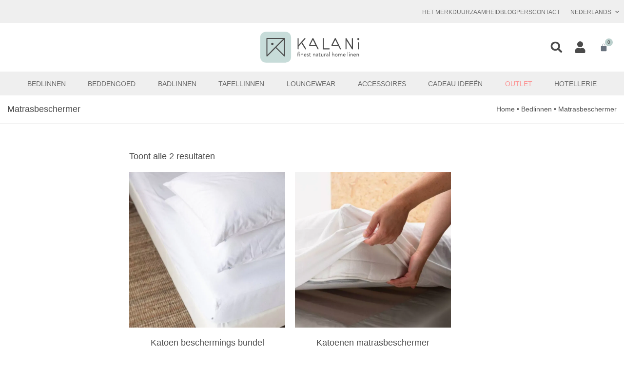

--- FILE ---
content_type: text/html; charset=UTF-8
request_url: https://www.kalani-home.com/nl/winkel/product-categorie/bedlinnen/matrasbeschermer/
body_size: 63081
content:
<!doctype html>
<html lang="nl-NL">
<head><meta charset="UTF-8"><script>if(navigator.userAgent.match(/MSIE|Internet Explorer/i)||navigator.userAgent.match(/Trident\/7\..*?rv:11/i)){var href=document.location.href;if(!href.match(/[?&]nowprocket/)){if(href.indexOf("?")==-1){if(href.indexOf("#")==-1){document.location.href=href+"?nowprocket=1"}else{document.location.href=href.replace("#","?nowprocket=1#")}}else{if(href.indexOf("#")==-1){document.location.href=href+"&nowprocket=1"}else{document.location.href=href.replace("#","&nowprocket=1#")}}}}</script><script>(()=>{class RocketLazyLoadScripts{constructor(){this.v="2.0.4",this.userEvents=["keydown","keyup","mousedown","mouseup","mousemove","mouseover","mouseout","touchmove","touchstart","touchend","touchcancel","wheel","click","dblclick","input"],this.attributeEvents=["onblur","onclick","oncontextmenu","ondblclick","onfocus","onmousedown","onmouseenter","onmouseleave","onmousemove","onmouseout","onmouseover","onmouseup","onmousewheel","onscroll","onsubmit"]}async t(){this.i(),this.o(),/iP(ad|hone)/.test(navigator.userAgent)&&this.h(),this.u(),this.l(this),this.m(),this.k(this),this.p(this),this._(),await Promise.all([this.R(),this.L()]),this.lastBreath=Date.now(),this.S(this),this.P(),this.D(),this.O(),this.M(),await this.C(this.delayedScripts.normal),await this.C(this.delayedScripts.defer),await this.C(this.delayedScripts.async),await this.T(),await this.F(),await this.j(),await this.A(),window.dispatchEvent(new Event("rocket-allScriptsLoaded")),this.everythingLoaded=!0,this.lastTouchEnd&&await new Promise(t=>setTimeout(t,500-Date.now()+this.lastTouchEnd)),this.I(),this.H(),this.U(),this.W()}i(){this.CSPIssue=sessionStorage.getItem("rocketCSPIssue"),document.addEventListener("securitypolicyviolation",t=>{this.CSPIssue||"script-src-elem"!==t.violatedDirective||"data"!==t.blockedURI||(this.CSPIssue=!0,sessionStorage.setItem("rocketCSPIssue",!0))},{isRocket:!0})}o(){window.addEventListener("pageshow",t=>{this.persisted=t.persisted,this.realWindowLoadedFired=!0},{isRocket:!0}),window.addEventListener("pagehide",()=>{this.onFirstUserAction=null},{isRocket:!0})}h(){let t;function e(e){t=e}window.addEventListener("touchstart",e,{isRocket:!0}),window.addEventListener("touchend",function i(o){o.changedTouches[0]&&t.changedTouches[0]&&Math.abs(o.changedTouches[0].pageX-t.changedTouches[0].pageX)<10&&Math.abs(o.changedTouches[0].pageY-t.changedTouches[0].pageY)<10&&o.timeStamp-t.timeStamp<200&&(window.removeEventListener("touchstart",e,{isRocket:!0}),window.removeEventListener("touchend",i,{isRocket:!0}),"INPUT"===o.target.tagName&&"text"===o.target.type||(o.target.dispatchEvent(new TouchEvent("touchend",{target:o.target,bubbles:!0})),o.target.dispatchEvent(new MouseEvent("mouseover",{target:o.target,bubbles:!0})),o.target.dispatchEvent(new PointerEvent("click",{target:o.target,bubbles:!0,cancelable:!0,detail:1,clientX:o.changedTouches[0].clientX,clientY:o.changedTouches[0].clientY})),event.preventDefault()))},{isRocket:!0})}q(t){this.userActionTriggered||("mousemove"!==t.type||this.firstMousemoveIgnored?"keyup"===t.type||"mouseover"===t.type||"mouseout"===t.type||(this.userActionTriggered=!0,this.onFirstUserAction&&this.onFirstUserAction()):this.firstMousemoveIgnored=!0),"click"===t.type&&t.preventDefault(),t.stopPropagation(),t.stopImmediatePropagation(),"touchstart"===this.lastEvent&&"touchend"===t.type&&(this.lastTouchEnd=Date.now()),"click"===t.type&&(this.lastTouchEnd=0),this.lastEvent=t.type,t.composedPath&&t.composedPath()[0].getRootNode()instanceof ShadowRoot&&(t.rocketTarget=t.composedPath()[0]),this.savedUserEvents.push(t)}u(){this.savedUserEvents=[],this.userEventHandler=this.q.bind(this),this.userEvents.forEach(t=>window.addEventListener(t,this.userEventHandler,{passive:!1,isRocket:!0})),document.addEventListener("visibilitychange",this.userEventHandler,{isRocket:!0})}U(){this.userEvents.forEach(t=>window.removeEventListener(t,this.userEventHandler,{passive:!1,isRocket:!0})),document.removeEventListener("visibilitychange",this.userEventHandler,{isRocket:!0}),this.savedUserEvents.forEach(t=>{(t.rocketTarget||t.target).dispatchEvent(new window[t.constructor.name](t.type,t))})}m(){const t="return false",e=Array.from(this.attributeEvents,t=>"data-rocket-"+t),i="["+this.attributeEvents.join("],[")+"]",o="[data-rocket-"+this.attributeEvents.join("],[data-rocket-")+"]",s=(e,i,o)=>{o&&o!==t&&(e.setAttribute("data-rocket-"+i,o),e["rocket"+i]=new Function("event",o),e.setAttribute(i,t))};new MutationObserver(t=>{for(const n of t)"attributes"===n.type&&(n.attributeName.startsWith("data-rocket-")||this.everythingLoaded?n.attributeName.startsWith("data-rocket-")&&this.everythingLoaded&&this.N(n.target,n.attributeName.substring(12)):s(n.target,n.attributeName,n.target.getAttribute(n.attributeName))),"childList"===n.type&&n.addedNodes.forEach(t=>{if(t.nodeType===Node.ELEMENT_NODE)if(this.everythingLoaded)for(const i of[t,...t.querySelectorAll(o)])for(const t of i.getAttributeNames())e.includes(t)&&this.N(i,t.substring(12));else for(const e of[t,...t.querySelectorAll(i)])for(const t of e.getAttributeNames())this.attributeEvents.includes(t)&&s(e,t,e.getAttribute(t))})}).observe(document,{subtree:!0,childList:!0,attributeFilter:[...this.attributeEvents,...e]})}I(){this.attributeEvents.forEach(t=>{document.querySelectorAll("[data-rocket-"+t+"]").forEach(e=>{this.N(e,t)})})}N(t,e){const i=t.getAttribute("data-rocket-"+e);i&&(t.setAttribute(e,i),t.removeAttribute("data-rocket-"+e))}k(t){Object.defineProperty(HTMLElement.prototype,"onclick",{get(){return this.rocketonclick||null},set(e){this.rocketonclick=e,this.setAttribute(t.everythingLoaded?"onclick":"data-rocket-onclick","this.rocketonclick(event)")}})}S(t){function e(e,i){let o=e[i];e[i]=null,Object.defineProperty(e,i,{get:()=>o,set(s){t.everythingLoaded?o=s:e["rocket"+i]=o=s}})}e(document,"onreadystatechange"),e(window,"onload"),e(window,"onpageshow");try{Object.defineProperty(document,"readyState",{get:()=>t.rocketReadyState,set(e){t.rocketReadyState=e},configurable:!0}),document.readyState="loading"}catch(t){console.log("WPRocket DJE readyState conflict, bypassing")}}l(t){this.originalAddEventListener=EventTarget.prototype.addEventListener,this.originalRemoveEventListener=EventTarget.prototype.removeEventListener,this.savedEventListeners=[],EventTarget.prototype.addEventListener=function(e,i,o){o&&o.isRocket||!t.B(e,this)&&!t.userEvents.includes(e)||t.B(e,this)&&!t.userActionTriggered||e.startsWith("rocket-")||t.everythingLoaded?t.originalAddEventListener.call(this,e,i,o):(t.savedEventListeners.push({target:this,remove:!1,type:e,func:i,options:o}),"mouseenter"!==e&&"mouseleave"!==e||t.originalAddEventListener.call(this,e,t.savedUserEvents.push,o))},EventTarget.prototype.removeEventListener=function(e,i,o){o&&o.isRocket||!t.B(e,this)&&!t.userEvents.includes(e)||t.B(e,this)&&!t.userActionTriggered||e.startsWith("rocket-")||t.everythingLoaded?t.originalRemoveEventListener.call(this,e,i,o):t.savedEventListeners.push({target:this,remove:!0,type:e,func:i,options:o})}}J(t,e){this.savedEventListeners=this.savedEventListeners.filter(i=>{let o=i.type,s=i.target||window;return e!==o||t!==s||(this.B(o,s)&&(i.type="rocket-"+o),this.$(i),!1)})}H(){EventTarget.prototype.addEventListener=this.originalAddEventListener,EventTarget.prototype.removeEventListener=this.originalRemoveEventListener,this.savedEventListeners.forEach(t=>this.$(t))}$(t){t.remove?this.originalRemoveEventListener.call(t.target,t.type,t.func,t.options):this.originalAddEventListener.call(t.target,t.type,t.func,t.options)}p(t){let e;function i(e){return t.everythingLoaded?e:e.split(" ").map(t=>"load"===t||t.startsWith("load.")?"rocket-jquery-load":t).join(" ")}function o(o){function s(e){const s=o.fn[e];o.fn[e]=o.fn.init.prototype[e]=function(){return this[0]===window&&t.userActionTriggered&&("string"==typeof arguments[0]||arguments[0]instanceof String?arguments[0]=i(arguments[0]):"object"==typeof arguments[0]&&Object.keys(arguments[0]).forEach(t=>{const e=arguments[0][t];delete arguments[0][t],arguments[0][i(t)]=e})),s.apply(this,arguments),this}}if(o&&o.fn&&!t.allJQueries.includes(o)){const e={DOMContentLoaded:[],"rocket-DOMContentLoaded":[]};for(const t in e)document.addEventListener(t,()=>{e[t].forEach(t=>t())},{isRocket:!0});o.fn.ready=o.fn.init.prototype.ready=function(i){function s(){parseInt(o.fn.jquery)>2?setTimeout(()=>i.bind(document)(o)):i.bind(document)(o)}return"function"==typeof i&&(t.realDomReadyFired?!t.userActionTriggered||t.fauxDomReadyFired?s():e["rocket-DOMContentLoaded"].push(s):e.DOMContentLoaded.push(s)),o([])},s("on"),s("one"),s("off"),t.allJQueries.push(o)}e=o}t.allJQueries=[],o(window.jQuery),Object.defineProperty(window,"jQuery",{get:()=>e,set(t){o(t)}})}P(){const t=new Map;document.write=document.writeln=function(e){const i=document.currentScript,o=document.createRange(),s=i.parentElement;let n=t.get(i);void 0===n&&(n=i.nextSibling,t.set(i,n));const c=document.createDocumentFragment();o.setStart(c,0),c.appendChild(o.createContextualFragment(e)),s.insertBefore(c,n)}}async R(){return new Promise(t=>{this.userActionTriggered?t():this.onFirstUserAction=t})}async L(){return new Promise(t=>{document.addEventListener("DOMContentLoaded",()=>{this.realDomReadyFired=!0,t()},{isRocket:!0})})}async j(){return this.realWindowLoadedFired?Promise.resolve():new Promise(t=>{window.addEventListener("load",t,{isRocket:!0})})}M(){this.pendingScripts=[];this.scriptsMutationObserver=new MutationObserver(t=>{for(const e of t)e.addedNodes.forEach(t=>{"SCRIPT"!==t.tagName||t.noModule||t.isWPRocket||this.pendingScripts.push({script:t,promise:new Promise(e=>{const i=()=>{const i=this.pendingScripts.findIndex(e=>e.script===t);i>=0&&this.pendingScripts.splice(i,1),e()};t.addEventListener("load",i,{isRocket:!0}),t.addEventListener("error",i,{isRocket:!0}),setTimeout(i,1e3)})})})}),this.scriptsMutationObserver.observe(document,{childList:!0,subtree:!0})}async F(){await this.X(),this.pendingScripts.length?(await this.pendingScripts[0].promise,await this.F()):this.scriptsMutationObserver.disconnect()}D(){this.delayedScripts={normal:[],async:[],defer:[]},document.querySelectorAll("script[type$=rocketlazyloadscript]").forEach(t=>{t.hasAttribute("data-rocket-src")?t.hasAttribute("async")&&!1!==t.async?this.delayedScripts.async.push(t):t.hasAttribute("defer")&&!1!==t.defer||"module"===t.getAttribute("data-rocket-type")?this.delayedScripts.defer.push(t):this.delayedScripts.normal.push(t):this.delayedScripts.normal.push(t)})}async _(){await this.L();let t=[];document.querySelectorAll("script[type$=rocketlazyloadscript][data-rocket-src]").forEach(e=>{let i=e.getAttribute("data-rocket-src");if(i&&!i.startsWith("data:")){i.startsWith("//")&&(i=location.protocol+i);try{const o=new URL(i).origin;o!==location.origin&&t.push({src:o,crossOrigin:e.crossOrigin||"module"===e.getAttribute("data-rocket-type")})}catch(t){}}}),t=[...new Map(t.map(t=>[JSON.stringify(t),t])).values()],this.Y(t,"preconnect")}async G(t){if(await this.K(),!0!==t.noModule||!("noModule"in HTMLScriptElement.prototype))return new Promise(e=>{let i;function o(){(i||t).setAttribute("data-rocket-status","executed"),e()}try{if(navigator.userAgent.includes("Firefox/")||""===navigator.vendor||this.CSPIssue)i=document.createElement("script"),[...t.attributes].forEach(t=>{let e=t.nodeName;"type"!==e&&("data-rocket-type"===e&&(e="type"),"data-rocket-src"===e&&(e="src"),i.setAttribute(e,t.nodeValue))}),t.text&&(i.text=t.text),t.nonce&&(i.nonce=t.nonce),i.hasAttribute("src")?(i.addEventListener("load",o,{isRocket:!0}),i.addEventListener("error",()=>{i.setAttribute("data-rocket-status","failed-network"),e()},{isRocket:!0}),setTimeout(()=>{i.isConnected||e()},1)):(i.text=t.text,o()),i.isWPRocket=!0,t.parentNode.replaceChild(i,t);else{const i=t.getAttribute("data-rocket-type"),s=t.getAttribute("data-rocket-src");i?(t.type=i,t.removeAttribute("data-rocket-type")):t.removeAttribute("type"),t.addEventListener("load",o,{isRocket:!0}),t.addEventListener("error",i=>{this.CSPIssue&&i.target.src.startsWith("data:")?(console.log("WPRocket: CSP fallback activated"),t.removeAttribute("src"),this.G(t).then(e)):(t.setAttribute("data-rocket-status","failed-network"),e())},{isRocket:!0}),s?(t.fetchPriority="high",t.removeAttribute("data-rocket-src"),t.src=s):t.src="data:text/javascript;base64,"+window.btoa(unescape(encodeURIComponent(t.text)))}}catch(i){t.setAttribute("data-rocket-status","failed-transform"),e()}});t.setAttribute("data-rocket-status","skipped")}async C(t){const e=t.shift();return e?(e.isConnected&&await this.G(e),this.C(t)):Promise.resolve()}O(){this.Y([...this.delayedScripts.normal,...this.delayedScripts.defer,...this.delayedScripts.async],"preload")}Y(t,e){this.trash=this.trash||[];let i=!0;var o=document.createDocumentFragment();t.forEach(t=>{const s=t.getAttribute&&t.getAttribute("data-rocket-src")||t.src;if(s&&!s.startsWith("data:")){const n=document.createElement("link");n.href=s,n.rel=e,"preconnect"!==e&&(n.as="script",n.fetchPriority=i?"high":"low"),t.getAttribute&&"module"===t.getAttribute("data-rocket-type")&&(n.crossOrigin=!0),t.crossOrigin&&(n.crossOrigin=t.crossOrigin),t.integrity&&(n.integrity=t.integrity),t.nonce&&(n.nonce=t.nonce),o.appendChild(n),this.trash.push(n),i=!1}}),document.head.appendChild(o)}W(){this.trash.forEach(t=>t.remove())}async T(){try{document.readyState="interactive"}catch(t){}this.fauxDomReadyFired=!0;try{await this.K(),this.J(document,"readystatechange"),document.dispatchEvent(new Event("rocket-readystatechange")),await this.K(),document.rocketonreadystatechange&&document.rocketonreadystatechange(),await this.K(),this.J(document,"DOMContentLoaded"),document.dispatchEvent(new Event("rocket-DOMContentLoaded")),await this.K(),this.J(window,"DOMContentLoaded"),window.dispatchEvent(new Event("rocket-DOMContentLoaded"))}catch(t){console.error(t)}}async A(){try{document.readyState="complete"}catch(t){}try{await this.K(),this.J(document,"readystatechange"),document.dispatchEvent(new Event("rocket-readystatechange")),await this.K(),document.rocketonreadystatechange&&document.rocketonreadystatechange(),await this.K(),this.J(window,"load"),window.dispatchEvent(new Event("rocket-load")),await this.K(),window.rocketonload&&window.rocketonload(),await this.K(),this.allJQueries.forEach(t=>t(window).trigger("rocket-jquery-load")),await this.K(),this.J(window,"pageshow");const t=new Event("rocket-pageshow");t.persisted=this.persisted,window.dispatchEvent(t),await this.K(),window.rocketonpageshow&&window.rocketonpageshow({persisted:this.persisted})}catch(t){console.error(t)}}async K(){Date.now()-this.lastBreath>45&&(await this.X(),this.lastBreath=Date.now())}async X(){return document.hidden?new Promise(t=>setTimeout(t)):new Promise(t=>requestAnimationFrame(t))}B(t,e){return e===document&&"readystatechange"===t||(e===document&&"DOMContentLoaded"===t||(e===window&&"DOMContentLoaded"===t||(e===window&&"load"===t||e===window&&"pageshow"===t)))}static run(){(new RocketLazyLoadScripts).t()}}RocketLazyLoadScripts.run()})();</script>
	
	<meta name="viewport" content="width=device-width, initial-scale=1">
	<link rel="profile" href="https://gmpg.org/xfn/11">
	<meta name='robots' content='index, follow, max-image-preview:large, max-snippet:-1, max-video-preview:-1' />
	<style>img:is([sizes="auto" i], [sizes^="auto," i]) { contain-intrinsic-size: 3000px 1500px }</style>
	
	<!-- This site is optimized with the Yoast SEO Premium plugin v26.3 (Yoast SEO v26.3) - https://yoast.com/wordpress/plugins/seo/ -->
	<title>Matrasbeschermer van biologisch katoen &#8226; Kalani</title>
<link crossorigin data-rocket-preconnect href="https://connect.facebook.net" rel="preconnect">
<link crossorigin data-rocket-preconnect href="https://www.googletagmanager.com" rel="preconnect">
<link crossorigin data-rocket-preconnect href="https://static.runconverge.com" rel="preconnect">
<link crossorigin data-rocket-preconnect href="https://cdn.kalani-home.com" rel="preconnect">
<link crossorigin data-rocket-preconnect href="https://gsstatic.greenstory.ca" rel="preconnect">
<link crossorigin data-rocket-preconnect href="https://cdnjs.cloudflare.com" rel="preconnect">
<link crossorigin data-rocket-preconnect href="https://static-tracking.klaviyo.com" rel="preconnect">
<link crossorigin data-rocket-preconnect href="https://static.klaviyo.com" rel="preconnect">
<link crossorigin data-rocket-preload as="font" href="http://../../../../../../../../../../../../../plugins/woocommerce/assets/fonts/WooCommerce.woff2" rel="preload"><link rel="preload" data-rocket-preload as="image" href="https://cdn.kalani-home.com/wp-content/uploads/protector-bundles-snow-white-2-768x768.webp" imagesrcset="https://cdn.kalani-home.com/wp-content/uploads/protector-bundles-snow-white-2-768x768.webp 768w,https://cdn.kalani-home.com/wp-content/uploads/protector-bundles-snow-white-2-300x300.webp 300w,https://cdn.kalani-home.com/wp-content/uploads/protector-bundles-snow-white-2-1024x1024.webp 1024w,https://cdn.kalani-home.com/wp-content/uploads/protector-bundles-snow-white-2-150x150.webp 150w,https://cdn.kalani-home.com/wp-content/uploads/protector-bundles-snow-white-2-1536x1536.webp 1536w,https://cdn.kalani-home.com/wp-content/uploads/protector-bundles-snow-white-2-100x100.webp 100w,https://cdn.kalani-home.com/wp-content/uploads/protector-bundles-snow-white-2-170x170.webp 170w,https://cdn.kalani-home.com/wp-content/uploads/protector-bundles-snow-white-2-135x135.webp 135w,https://cdn.kalani-home.com/wp-content/uploads/protector-bundles-snow-white-2.webp 1600w" imagesizes="(max-width: 768px) 100vw, 768px" fetchpriority="high">
	<meta name="description" content="Verleng de levensduur van je matras met onze Kalani matrasbeschermer van 100% biologisch katoen &amp; Fairtrade gecertificeerd, ethisch en ecologisch." />
	<link rel="canonical" href="https://www.kalani-home.com/nl/winkel/product-categorie/bedlinnen/matrasbeschermer/" />
	<meta property="og:locale" content="nl_NL" />
	<meta property="og:type" content="article" />
	<meta property="og:title" content="Matrasbeschermer &#8226; Kalani" />
	<meta property="og:description" content="Verleng de levensduur van je matras met onze Kalani matrasbeschermer van 100% biologisch katoen &amp; Fairtrade gecertificeerd, ethisch en ecologisch." />
	<meta property="og:url" content="https://www.kalani-home.com/nl/winkel/product-categorie/bedlinnen/matrasbeschermer/" />
	<meta property="og:site_name" content="Kalani" />
	<meta property="og:image" content="https://cdn.kalani-home.com/wp-content/uploads/slide-premium-jersey-1.jpg" />
	<meta property="og:image:width" content="1920" />
	<meta property="og:image:height" content="720" />
	<meta property="og:image:type" content="image/jpeg" />
	<script type="application/ld+json" class="yoast-schema-graph">{"@context":"https://schema.org","@graph":[{"@type":"CollectionPage","@id":"https://www.kalani-home.com/nl/winkel/product-categorie/bedlinnen/matrasbeschermer/","url":"https://www.kalani-home.com/nl/winkel/product-categorie/bedlinnen/matrasbeschermer/","name":"Matrasbeschermer van biologisch katoen &#8226; Kalani","isPartOf":{"@id":"https://www.kalani-home.com/nl/#website"},"primaryImageOfPage":{"@id":"https://www.kalani-home.com/nl/winkel/product-categorie/bedlinnen/matrasbeschermer/#primaryimage"},"image":{"@id":"https://www.kalani-home.com/nl/winkel/product-categorie/bedlinnen/matrasbeschermer/#primaryimage"},"thumbnailUrl":"https://www.kalani-home.com/wp-content/uploads/protector-bundles-snow-white-2.jpg","description":"Verleng de levensduur van je matras met onze Kalani matrasbeschermer van 100% biologisch katoen & Fairtrade gecertificeerd, ethisch en ecologisch.","breadcrumb":{"@id":"https://www.kalani-home.com/nl/winkel/product-categorie/bedlinnen/matrasbeschermer/#breadcrumb"},"inLanguage":"nl-NL"},{"@type":"ImageObject","inLanguage":"nl-NL","@id":"https://www.kalani-home.com/nl/winkel/product-categorie/bedlinnen/matrasbeschermer/#primaryimage","url":"https://www.kalani-home.com/wp-content/uploads/protector-bundles-snow-white-2.jpg","contentUrl":"https://www.kalani-home.com/wp-content/uploads/protector-bundles-snow-white-2.jpg","width":1600,"height":1600,"caption":"protector-bundles-snow-white-2"},{"@type":"BreadcrumbList","@id":"https://www.kalani-home.com/nl/winkel/product-categorie/bedlinnen/matrasbeschermer/#breadcrumb","itemListElement":[{"@type":"ListItem","position":1,"name":"Home","item":"https://www.kalani-home.com/nl/home/"},{"@type":"ListItem","position":2,"name":"Winkel","item":"https://www.kalani-home.com/nl/winkel/"},{"@type":"ListItem","position":3,"name":"Bedlinnen","item":"https://www.kalani-home.com/nl/winkel/product-categorie/bedlinnen/"},{"@type":"ListItem","position":4,"name":"Matrasbeschermer"}]},{"@type":"WebSite","@id":"https://www.kalani-home.com/nl/#website","url":"https://www.kalani-home.com/nl/","name":"Kalani","description":"Finest natural home linen","publisher":{"@id":"https://www.kalani-home.com/nl/#organization"},"potentialAction":[{"@type":"SearchAction","target":{"@type":"EntryPoint","urlTemplate":"https://www.kalani-home.com/nl/?s={search_term_string}"},"query-input":{"@type":"PropertyValueSpecification","valueRequired":true,"valueName":"search_term_string"}}],"inLanguage":"nl-NL"},{"@type":"Organization","@id":"https://www.kalani-home.com/nl/#organization","name":"Kalani","url":"https://www.kalani-home.com/nl/","logo":{"@type":"ImageObject","inLanguage":"nl-NL","@id":"https://www.kalani-home.com/nl/#/schema/logo/image/","url":"https://www.kalani-home.com/wp-content/uploads/kalani-app-icon-512x512.png","contentUrl":"https://www.kalani-home.com/wp-content/uploads/kalani-app-icon-512x512.png","width":512,"height":512,"caption":"Kalani"},"image":{"@id":"https://www.kalani-home.com/nl/#/schema/logo/image/"},"sameAs":["https://www.facebook.com/KALANIbedding","https://www.instagram.com/kalanihome/","https://www.linkedin.com/company/kalani-home","https://www.pinterest.com/kalanihome/","https://www.youtube.com/channel/UCDbv90PT7B6CpV3jE8SJdIw"]}]}</script>
	<!-- / Yoast SEO Premium plugin. -->


<link rel='dns-prefetch' href='//www.kalani-home.com' />
<link rel='dns-prefetch' href='//static.klaviyo.com' />
<link rel='dns-prefetch' href='//gsstatic.greenstory.ca' />

<link rel="alternate" type="application/rss+xml" title="Kalani &raquo; feed" href="https://www.kalani-home.com/nl/feed/" />
<link rel="alternate" type="application/rss+xml" title="Kalani &raquo; reacties feed" href="https://www.kalani-home.com/nl/comments/feed/" />
<link rel="alternate" type="application/rss+xml" title="Kalani &raquo; Matrasbeschermer Categorie feed" href="https://www.kalani-home.com/nl/winkel/product-categorie/bedlinnen/matrasbeschermer/feed/" />
<link data-minify="1" rel='stylesheet' id='acfwf-wc-cart-block-integration-css' href='https://cdn.kalani-home.com/wp-content/cache/min/1/wp-content/plugins/advanced-coupons-for-woocommerce-free/dist/assets/index-467dde24.css?ver=1768934267' media='all' />
<link data-minify="1" rel='stylesheet' id='acfwf-wc-checkout-block-integration-css' href='https://cdn.kalani-home.com/wp-content/cache/min/1/wp-content/plugins/advanced-coupons-for-woocommerce-free/dist/assets/index-2a7d8588.css?ver=1768934267' media='all' />
<link data-minify="1" rel='stylesheet' id='ptwoo-shop-as-client-pro-block-css' href='https://cdn.kalani-home.com/wp-content/cache/min/1/wp-content/plugins/shop-as-client-pro/build/style-shop-as-client-pro.css?ver=1768934267' media='all' />
<style id='wp-emoji-styles-inline-css'>

	img.wp-smiley, img.emoji {
		display: inline !important;
		border: none !important;
		box-shadow: none !important;
		height: 1em !important;
		width: 1em !important;
		margin: 0 0.07em !important;
		vertical-align: -0.1em !important;
		background: none !important;
		padding: 0 !important;
	}
</style>
<link rel='stylesheet' id='wp-block-library-css' href='https://cdn.kalani-home.com/wp-includes/css/dist/block-library/style.min.css?ver=6.8.3' media='all' />
<link data-minify="1" rel='stylesheet' id='acfw-blocks-frontend-css' href='https://cdn.kalani-home.com/wp-content/cache/min/1/wp-content/plugins/advanced-coupons-for-woocommerce-free/css/acfw-blocks-frontend.css?ver=1768934267' media='all' />
<link data-minify="1" rel='stylesheet' id='ion.range-slider-css' href='https://cdn.kalani-home.com/wp-content/cache/min/1/wp-content/plugins/yith-woocommerce-ajax-product-filter-premium/assets/css/ion.range-slider.css?ver=1768934267' media='all' />
<link data-minify="1" rel='stylesheet' id='yith-wcan-shortcodes-css' href='https://cdn.kalani-home.com/wp-content/cache/background-css/1/cdn.kalani-home.com/wp-content/cache/min/1/wp-content/plugins/yith-woocommerce-ajax-product-filter-premium/assets/css/shortcodes.css?ver=1768934267&wpr_t=1769183178' media='all' />
<style id='yith-wcan-shortcodes-inline-css'>
:root{
	--yith-wcan-filters_colors_titles: rgb(75,75,75);
	--yith-wcan-filters_colors_background: #FFFFFF;
	--yith-wcan-filters_colors_accent: rgb(75,75,75);
	--yith-wcan-filters_colors_accent_r: 75;
	--yith-wcan-filters_colors_accent_g: 75;
	--yith-wcan-filters_colors_accent_b: 75;
	--yith-wcan-color_swatches_border_radius: 5px;
	--yith-wcan-color_swatches_size: 30px;
	--yith-wcan-labels_style_background: #FFFFFF;
	--yith-wcan-labels_style_background_hover: rgb(75,75,75);
	--yith-wcan-labels_style_background_active: rgb(199,220,217);
	--yith-wcan-labels_style_text: rgb(75,75,75);
	--yith-wcan-labels_style_text_hover: #FFFFFF;
	--yith-wcan-labels_style_text_active: #FFFFFF;
	--yith-wcan-anchors_style_text: #434343;
	--yith-wcan-anchors_style_text_hover: rgb(199,220,217);
	--yith-wcan-anchors_style_text_active: rgb(199,220,217);
}
</style>
<style id='global-styles-inline-css'>
:root{--wp--preset--aspect-ratio--square: 1;--wp--preset--aspect-ratio--4-3: 4/3;--wp--preset--aspect-ratio--3-4: 3/4;--wp--preset--aspect-ratio--3-2: 3/2;--wp--preset--aspect-ratio--2-3: 2/3;--wp--preset--aspect-ratio--16-9: 16/9;--wp--preset--aspect-ratio--9-16: 9/16;--wp--preset--color--black: #000000;--wp--preset--color--cyan-bluish-gray: #abb8c3;--wp--preset--color--white: #ffffff;--wp--preset--color--pale-pink: #f78da7;--wp--preset--color--vivid-red: #cf2e2e;--wp--preset--color--luminous-vivid-orange: #ff6900;--wp--preset--color--luminous-vivid-amber: #fcb900;--wp--preset--color--light-green-cyan: #7bdcb5;--wp--preset--color--vivid-green-cyan: #00d084;--wp--preset--color--pale-cyan-blue: #8ed1fc;--wp--preset--color--vivid-cyan-blue: #0693e3;--wp--preset--color--vivid-purple: #9b51e0;--wp--preset--gradient--vivid-cyan-blue-to-vivid-purple: linear-gradient(135deg,rgba(6,147,227,1) 0%,rgb(155,81,224) 100%);--wp--preset--gradient--light-green-cyan-to-vivid-green-cyan: linear-gradient(135deg,rgb(122,220,180) 0%,rgb(0,208,130) 100%);--wp--preset--gradient--luminous-vivid-amber-to-luminous-vivid-orange: linear-gradient(135deg,rgba(252,185,0,1) 0%,rgba(255,105,0,1) 100%);--wp--preset--gradient--luminous-vivid-orange-to-vivid-red: linear-gradient(135deg,rgba(255,105,0,1) 0%,rgb(207,46,46) 100%);--wp--preset--gradient--very-light-gray-to-cyan-bluish-gray: linear-gradient(135deg,rgb(238,238,238) 0%,rgb(169,184,195) 100%);--wp--preset--gradient--cool-to-warm-spectrum: linear-gradient(135deg,rgb(74,234,220) 0%,rgb(151,120,209) 20%,rgb(207,42,186) 40%,rgb(238,44,130) 60%,rgb(251,105,98) 80%,rgb(254,248,76) 100%);--wp--preset--gradient--blush-light-purple: linear-gradient(135deg,rgb(255,206,236) 0%,rgb(152,150,240) 100%);--wp--preset--gradient--blush-bordeaux: linear-gradient(135deg,rgb(254,205,165) 0%,rgb(254,45,45) 50%,rgb(107,0,62) 100%);--wp--preset--gradient--luminous-dusk: linear-gradient(135deg,rgb(255,203,112) 0%,rgb(199,81,192) 50%,rgb(65,88,208) 100%);--wp--preset--gradient--pale-ocean: linear-gradient(135deg,rgb(255,245,203) 0%,rgb(182,227,212) 50%,rgb(51,167,181) 100%);--wp--preset--gradient--electric-grass: linear-gradient(135deg,rgb(202,248,128) 0%,rgb(113,206,126) 100%);--wp--preset--gradient--midnight: linear-gradient(135deg,rgb(2,3,129) 0%,rgb(40,116,252) 100%);--wp--preset--font-size--small: 13px;--wp--preset--font-size--medium: 20px;--wp--preset--font-size--large: 36px;--wp--preset--font-size--x-large: 42px;--wp--preset--spacing--20: 0.44rem;--wp--preset--spacing--30: 0.67rem;--wp--preset--spacing--40: 1rem;--wp--preset--spacing--50: 1.5rem;--wp--preset--spacing--60: 2.25rem;--wp--preset--spacing--70: 3.38rem;--wp--preset--spacing--80: 5.06rem;--wp--preset--shadow--natural: 6px 6px 9px rgba(0, 0, 0, 0.2);--wp--preset--shadow--deep: 12px 12px 50px rgba(0, 0, 0, 0.4);--wp--preset--shadow--sharp: 6px 6px 0px rgba(0, 0, 0, 0.2);--wp--preset--shadow--outlined: 6px 6px 0px -3px rgba(255, 255, 255, 1), 6px 6px rgba(0, 0, 0, 1);--wp--preset--shadow--crisp: 6px 6px 0px rgba(0, 0, 0, 1);}:root { --wp--style--global--content-size: 800px;--wp--style--global--wide-size: 1200px; }:where(body) { margin: 0; }.wp-site-blocks > .alignleft { float: left; margin-right: 2em; }.wp-site-blocks > .alignright { float: right; margin-left: 2em; }.wp-site-blocks > .aligncenter { justify-content: center; margin-left: auto; margin-right: auto; }:where(.wp-site-blocks) > * { margin-block-start: 24px; margin-block-end: 0; }:where(.wp-site-blocks) > :first-child { margin-block-start: 0; }:where(.wp-site-blocks) > :last-child { margin-block-end: 0; }:root { --wp--style--block-gap: 24px; }:root :where(.is-layout-flow) > :first-child{margin-block-start: 0;}:root :where(.is-layout-flow) > :last-child{margin-block-end: 0;}:root :where(.is-layout-flow) > *{margin-block-start: 24px;margin-block-end: 0;}:root :where(.is-layout-constrained) > :first-child{margin-block-start: 0;}:root :where(.is-layout-constrained) > :last-child{margin-block-end: 0;}:root :where(.is-layout-constrained) > *{margin-block-start: 24px;margin-block-end: 0;}:root :where(.is-layout-flex){gap: 24px;}:root :where(.is-layout-grid){gap: 24px;}.is-layout-flow > .alignleft{float: left;margin-inline-start: 0;margin-inline-end: 2em;}.is-layout-flow > .alignright{float: right;margin-inline-start: 2em;margin-inline-end: 0;}.is-layout-flow > .aligncenter{margin-left: auto !important;margin-right: auto !important;}.is-layout-constrained > .alignleft{float: left;margin-inline-start: 0;margin-inline-end: 2em;}.is-layout-constrained > .alignright{float: right;margin-inline-start: 2em;margin-inline-end: 0;}.is-layout-constrained > .aligncenter{margin-left: auto !important;margin-right: auto !important;}.is-layout-constrained > :where(:not(.alignleft):not(.alignright):not(.alignfull)){max-width: var(--wp--style--global--content-size);margin-left: auto !important;margin-right: auto !important;}.is-layout-constrained > .alignwide{max-width: var(--wp--style--global--wide-size);}body .is-layout-flex{display: flex;}.is-layout-flex{flex-wrap: wrap;align-items: center;}.is-layout-flex > :is(*, div){margin: 0;}body .is-layout-grid{display: grid;}.is-layout-grid > :is(*, div){margin: 0;}body{padding-top: 0px;padding-right: 0px;padding-bottom: 0px;padding-left: 0px;}a:where(:not(.wp-element-button)){text-decoration: underline;}:root :where(.wp-element-button, .wp-block-button__link){background-color: #32373c;border-width: 0;color: #fff;font-family: inherit;font-size: inherit;line-height: inherit;padding: calc(0.667em + 2px) calc(1.333em + 2px);text-decoration: none;}.has-black-color{color: var(--wp--preset--color--black) !important;}.has-cyan-bluish-gray-color{color: var(--wp--preset--color--cyan-bluish-gray) !important;}.has-white-color{color: var(--wp--preset--color--white) !important;}.has-pale-pink-color{color: var(--wp--preset--color--pale-pink) !important;}.has-vivid-red-color{color: var(--wp--preset--color--vivid-red) !important;}.has-luminous-vivid-orange-color{color: var(--wp--preset--color--luminous-vivid-orange) !important;}.has-luminous-vivid-amber-color{color: var(--wp--preset--color--luminous-vivid-amber) !important;}.has-light-green-cyan-color{color: var(--wp--preset--color--light-green-cyan) !important;}.has-vivid-green-cyan-color{color: var(--wp--preset--color--vivid-green-cyan) !important;}.has-pale-cyan-blue-color{color: var(--wp--preset--color--pale-cyan-blue) !important;}.has-vivid-cyan-blue-color{color: var(--wp--preset--color--vivid-cyan-blue) !important;}.has-vivid-purple-color{color: var(--wp--preset--color--vivid-purple) !important;}.has-black-background-color{background-color: var(--wp--preset--color--black) !important;}.has-cyan-bluish-gray-background-color{background-color: var(--wp--preset--color--cyan-bluish-gray) !important;}.has-white-background-color{background-color: var(--wp--preset--color--white) !important;}.has-pale-pink-background-color{background-color: var(--wp--preset--color--pale-pink) !important;}.has-vivid-red-background-color{background-color: var(--wp--preset--color--vivid-red) !important;}.has-luminous-vivid-orange-background-color{background-color: var(--wp--preset--color--luminous-vivid-orange) !important;}.has-luminous-vivid-amber-background-color{background-color: var(--wp--preset--color--luminous-vivid-amber) !important;}.has-light-green-cyan-background-color{background-color: var(--wp--preset--color--light-green-cyan) !important;}.has-vivid-green-cyan-background-color{background-color: var(--wp--preset--color--vivid-green-cyan) !important;}.has-pale-cyan-blue-background-color{background-color: var(--wp--preset--color--pale-cyan-blue) !important;}.has-vivid-cyan-blue-background-color{background-color: var(--wp--preset--color--vivid-cyan-blue) !important;}.has-vivid-purple-background-color{background-color: var(--wp--preset--color--vivid-purple) !important;}.has-black-border-color{border-color: var(--wp--preset--color--black) !important;}.has-cyan-bluish-gray-border-color{border-color: var(--wp--preset--color--cyan-bluish-gray) !important;}.has-white-border-color{border-color: var(--wp--preset--color--white) !important;}.has-pale-pink-border-color{border-color: var(--wp--preset--color--pale-pink) !important;}.has-vivid-red-border-color{border-color: var(--wp--preset--color--vivid-red) !important;}.has-luminous-vivid-orange-border-color{border-color: var(--wp--preset--color--luminous-vivid-orange) !important;}.has-luminous-vivid-amber-border-color{border-color: var(--wp--preset--color--luminous-vivid-amber) !important;}.has-light-green-cyan-border-color{border-color: var(--wp--preset--color--light-green-cyan) !important;}.has-vivid-green-cyan-border-color{border-color: var(--wp--preset--color--vivid-green-cyan) !important;}.has-pale-cyan-blue-border-color{border-color: var(--wp--preset--color--pale-cyan-blue) !important;}.has-vivid-cyan-blue-border-color{border-color: var(--wp--preset--color--vivid-cyan-blue) !important;}.has-vivid-purple-border-color{border-color: var(--wp--preset--color--vivid-purple) !important;}.has-vivid-cyan-blue-to-vivid-purple-gradient-background{background: var(--wp--preset--gradient--vivid-cyan-blue-to-vivid-purple) !important;}.has-light-green-cyan-to-vivid-green-cyan-gradient-background{background: var(--wp--preset--gradient--light-green-cyan-to-vivid-green-cyan) !important;}.has-luminous-vivid-amber-to-luminous-vivid-orange-gradient-background{background: var(--wp--preset--gradient--luminous-vivid-amber-to-luminous-vivid-orange) !important;}.has-luminous-vivid-orange-to-vivid-red-gradient-background{background: var(--wp--preset--gradient--luminous-vivid-orange-to-vivid-red) !important;}.has-very-light-gray-to-cyan-bluish-gray-gradient-background{background: var(--wp--preset--gradient--very-light-gray-to-cyan-bluish-gray) !important;}.has-cool-to-warm-spectrum-gradient-background{background: var(--wp--preset--gradient--cool-to-warm-spectrum) !important;}.has-blush-light-purple-gradient-background{background: var(--wp--preset--gradient--blush-light-purple) !important;}.has-blush-bordeaux-gradient-background{background: var(--wp--preset--gradient--blush-bordeaux) !important;}.has-luminous-dusk-gradient-background{background: var(--wp--preset--gradient--luminous-dusk) !important;}.has-pale-ocean-gradient-background{background: var(--wp--preset--gradient--pale-ocean) !important;}.has-electric-grass-gradient-background{background: var(--wp--preset--gradient--electric-grass) !important;}.has-midnight-gradient-background{background: var(--wp--preset--gradient--midnight) !important;}.has-small-font-size{font-size: var(--wp--preset--font-size--small) !important;}.has-medium-font-size{font-size: var(--wp--preset--font-size--medium) !important;}.has-large-font-size{font-size: var(--wp--preset--font-size--large) !important;}.has-x-large-font-size{font-size: var(--wp--preset--font-size--x-large) !important;}
:root :where(.wp-block-pullquote){font-size: 1.5em;line-height: 1.6;}
</style>
<link data-minify="1" rel='stylesheet' id='distrimedia-integration-css' href='https://cdn.kalani-home.com/wp-content/cache/min/1/wp-content/plugins/distrimedia-integration/public/css/distrimedia-integration-public.css?ver=1768934267' media='all' />
<link data-minify="1" rel='stylesheet' id='dashicons-css' href='https://cdn.kalani-home.com/wp-content/cache/min/1/wp-includes/css/dashicons.min.css?ver=1768934267' media='all' />
<style id='dashicons-inline-css'>
[data-font="Dashicons"]:before {font-family: 'Dashicons' !important;content: attr(data-icon) !important;speak: none !important;font-weight: normal !important;font-variant: normal !important;text-transform: none !important;line-height: 1 !important;font-style: normal !important;-webkit-font-smoothing: antialiased !important;-moz-osx-font-smoothing: grayscale !important;}
</style>
<link data-minify="1" rel='stylesheet' id='woocommerce-layout-css' href='https://cdn.kalani-home.com/wp-content/cache/min/1/wp-content/plugins/woocommerce/assets/css/woocommerce-layout.css?ver=1768934267' media='all' />
<link data-minify="1" rel='stylesheet' id='woocommerce-smallscreen-css' href='https://cdn.kalani-home.com/wp-content/cache/min/1/wp-content/plugins/woocommerce/assets/css/woocommerce-smallscreen.css?ver=1768934267' media='only screen and (max-width: 768px)' />
<link data-minify="1" rel='stylesheet' id='woocommerce-general-css' href='https://cdn.kalani-home.com/wp-content/cache/background-css/1/cdn.kalani-home.com/wp-content/cache/min/1/wp-content/plugins/woocommerce/assets/css/woocommerce.css?ver=1768934267&wpr_t=1769183178' media='all' />
<style id='woocommerce-inline-inline-css'>
.woocommerce form .form-row .required { visibility: visible; }
.woocommerce form .form-row .required { visibility: visible; }
</style>
<link rel='stylesheet' id='wpml-legacy-horizontal-list-0-css' href='https://cdn.kalani-home.com/wp-content/plugins/sitepress-multilingual-cms/templates/language-switchers/legacy-list-horizontal/style.min.css?ver=1' media='all' />
<link rel='stylesheet' id='wpml-menu-item-0-css' href='https://cdn.kalani-home.com/wp-content/plugins/sitepress-multilingual-cms/templates/language-switchers/menu-item/style.min.css?ver=1' media='all' />
<link data-minify="1" rel='stylesheet' id='select2-css' href='https://cdn.kalani-home.com/wp-content/cache/min/1/wp-content/plugins/woocommerce/assets/css/select2.css?ver=1768934267' media='all' />
<link data-minify="1" rel='stylesheet' id='b2bking_main_style-css' href='https://cdn.kalani-home.com/wp-content/cache/min/1/wp-content/plugins/b2bking/includes/assets/css/style.min.css?ver=1768934267' media='all' />
<link data-minify="1" rel='stylesheet' id='yith_ywcm-css' href='https://cdn.kalani-home.com/wp-content/cache/min/1/wp-content/plugins/yith-woocommerce-cart-messages-premium/assets/css/style.css?ver=1768934267' media='all' />
<style id='yith_ywcm-inline-css'>

.yith-cart-message-layout2{
    background-color:rgb(199,220,217);
    border-color:rgb(199,220,217);
    color:rgb(75,75,75)
}
.yith-cart-message-layout2 .icon-wrapper{
    background-color: rgb(199,220,217);
}
.yith-cart-message-layout2 .icon-wrapper:before{
    background-image:var(--wpr-bg-c0337a73-3a51-4bf5-b118-c398736a11c5);
}
.yith-cart-message-layout2 .content .button, .yith-cart-message-layout2 .content .button:hover{
    background-color: rgb(75,75,75);
    color:#fff;
}
.yith-cart-message-layout2 .content .button:hover{
   background-color: rgb(75,75,75);
}

.yith-cart-message-layout3{
    background-color:#fff;
    border-color:#e3e3e3;
    color:#353535
}

.yith-cart-message-layout3 .icon-wrapper:before{
    background-image:var(--wpr-bg-69656b11-830e-4030-bf17-1285c3e6e19e);
}

.yith-cart-message-layout3 .content .button, .yith-cart-message-layout3 .content .button:hover{
    background-color: #00b7de;
    color:#fff;
}
.yith-cart-message-layout3 .content .button:hover{
   background-color: #0594b2;
}


.yith-cart-message-layout4{
    background-color:#ffffe8;
    border-color:#ffdd81;
    color:#353535
}

.yith-cart-message-layout4 .icon-wrapper:before{
    background-image:var(--wpr-bg-1f25e0a4-4ccd-40d8-b8e1-303e092134cd);
}

.yith-cart-message-layout4 .content .button, .yith-cart-message-layout4 .content .button:hover{
    background-color: #ff7e00;
    color:#fff;
    box-shadow: 0px 2px 0px #bb5c00;
}
.yith-cart-message-layout4 .content .button:hover{
   background-color: #bb5c00;
}


.yith-cart-message-layout5{
    background-color:#5f5f5f;
    color:#fff
}

.yith-cart-message-layout5 .icon-wrapper:before{
    background-image:var(--wpr-bg-f295b637-1981-485c-9228-eb058668d8ad);
}

.yith-cart-message-layout5 .content .button, .yith-cart-message-layout5 .content .button:hover{
    background-color: #f1c40f;
    color:#353535;
}

.yith-cart-message-layout5 .content .button:hover{
   background-color: #e2b70b;
}

.yith-cart-message-layout6{
    background-color:#ff7e00;
    color:#fff
}

.yith-cart-message-layout6 .icon-wrapper:before{
    background-image:var(--wpr-bg-2e2cfdeb-72ea-4445-ad50-0f3b1ee47b57);
}

.yith-cart-message-layout6 .content .button, .yith-cart-message-layout6 .content .button:hover{
    background-color: #ffea34;
    color:#353535;
}

.yith-cart-message-layout6 .content .button:hover{
   background-color: #ead730;
}


</style>
<link data-minify="1" rel='stylesheet' id='yith_wccl_frontend-css' href='https://cdn.kalani-home.com/wp-content/cache/background-css/1/cdn.kalani-home.com/wp-content/cache/min/1/wp-content/plugins/yith-woocommerce-color-label-variations-premium/assets/css/yith-wccl.css?ver=1768934267&wpr_t=1769183178' media='all' />
<style id='yith_wccl_frontend-inline-css'>
:root{
	--yith-wccl-tooltip-colors_background: #4b4b4b;
	--yith-wccl-tooltip-colors_text-color: #ffffff;
	--yith-wccl-form-colors_border: #ffffff;
	--yith-wccl-form-colors_accent: #4b4b4b;
	--yith-wccl-form-colors-accent-hover: rgba(75,75,75,0.4);
	--yith-wccl-customization-color-swatches-size: 25px;
	--yith-wccl-customization-color-swatches-border-radius: 0px;
	--yith-wccl-customization-option-border-radius: 0px;
}
</style>
<link data-minify="1" rel='stylesheet' id='brands-styles-css' href='https://cdn.kalani-home.com/wp-content/cache/min/1/wp-content/plugins/woocommerce/assets/css/brands.css?ver=1768934267' media='all' />
<link data-minify="1" rel='stylesheet' id='hello-elementor-css' href='https://cdn.kalani-home.com/wp-content/cache/min/1/wp-content/themes/hello-elementor/assets/css/reset.css?ver=1768934267' media='all' />
<link data-minify="1" rel='stylesheet' id='hello-elementor-theme-style-css' href='https://cdn.kalani-home.com/wp-content/cache/min/1/wp-content/themes/hello-elementor/assets/css/theme.css?ver=1768934267' media='all' />
<link data-minify="1" rel='stylesheet' id='hello-elementor-header-footer-css' href='https://cdn.kalani-home.com/wp-content/cache/min/1/wp-content/themes/hello-elementor/assets/css/header-footer.css?ver=1768934267' media='all' />
<link data-minify="1" rel='stylesheet' id='swiper-css' href='https://cdn.kalani-home.com/wp-content/cache/min/1/wp-content/plugins/elementor/assets/lib/swiper/v8/css/swiper.min.css?ver=1768934267' media='all' />
<link rel='stylesheet' id='e-swiper-css' href='https://cdn.kalani-home.com/wp-content/plugins/elementor/assets/css/conditionals/e-swiper.min.css?ver=3.33.0' media='all' />
<link rel='stylesheet' id='elementor-frontend-css' href='https://cdn.kalani-home.com/wp-content/plugins/elementor/assets/css/frontend.min.css?ver=3.33.0' media='all' />
<link rel='stylesheet' id='widget-slides-css' href='https://cdn.kalani-home.com/wp-content/plugins/elementor-pro/assets/css/widget-slides.min.css?ver=3.32.3' media='all' />
<link rel='stylesheet' id='e-sticky-css' href='https://cdn.kalani-home.com/wp-content/plugins/elementor-pro/assets/css/modules/sticky.min.css?ver=3.32.3' media='all' />
<link rel='stylesheet' id='widget-image-css' href='https://cdn.kalani-home.com/wp-content/plugins/elementor/assets/css/widget-image.min.css?ver=3.33.0' media='all' />
<link rel='stylesheet' id='widget-search-form-css' href='https://cdn.kalani-home.com/wp-content/plugins/elementor-pro/assets/css/widget-search-form.min.css?ver=3.32.3' media='all' />
<link rel='stylesheet' id='widget-woocommerce-menu-cart-css' href='https://cdn.kalani-home.com/wp-content/plugins/elementor-pro/assets/css/widget-woocommerce-menu-cart.min.css?ver=3.32.3' media='all' />
<link rel='stylesheet' id='widget-heading-css' href='https://cdn.kalani-home.com/wp-content/plugins/elementor/assets/css/widget-heading.min.css?ver=3.33.0' media='all' />
<link rel='stylesheet' id='widget-nav-menu-css' href='https://cdn.kalani-home.com/wp-content/plugins/elementor-pro/assets/css/widget-nav-menu.min.css?ver=3.32.3' media='all' />
<link rel='stylesheet' id='widget-social-icons-css' href='https://cdn.kalani-home.com/wp-content/plugins/elementor/assets/css/widget-social-icons.min.css?ver=3.33.0' media='all' />
<link rel='stylesheet' id='e-apple-webkit-css' href='https://cdn.kalani-home.com/wp-content/plugins/elementor/assets/css/conditionals/apple-webkit.min.css?ver=3.33.0' media='all' />
<link rel='stylesheet' id='widget-breadcrumbs-css' href='https://cdn.kalani-home.com/wp-content/plugins/elementor-pro/assets/css/widget-breadcrumbs.min.css?ver=3.32.3' media='all' />
<link rel='stylesheet' id='widget-woocommerce-products-css' href='https://cdn.kalani-home.com/wp-content/plugins/elementor-pro/assets/css/widget-woocommerce-products.min.css?ver=3.32.3' media='all' />
<link rel='stylesheet' id='widget-woocommerce-products-archive-css' href='https://cdn.kalani-home.com/wp-content/plugins/elementor-pro/assets/css/widget-woocommerce-products-archive.min.css?ver=3.32.3' media='all' />
<link rel='stylesheet' id='elementor-post-31050-css' href='https://cdn.kalani-home.com/wp-content/uploads/elementor/css/post-31050.css?ver=1768934282' media='all' />
<link rel='stylesheet' id='elementor-post-252756-css' href='https://cdn.kalani-home.com/wp-content/uploads/elementor/css/post-252756.css?ver=1768934283' media='all' />
<link rel='stylesheet' id='elementor-post-60929-css' href='https://cdn.kalani-home.com/wp-content/uploads/elementor/css/post-60929.css?ver=1768934283' media='all' />
<link rel='stylesheet' id='elementor-post-60305-css' href='https://cdn.kalani-home.com/wp-content/uploads/elementor/css/post-60305.css?ver=1768934444' media='all' />
<link rel='stylesheet' id='mollie-applepaydirect-css' href='https://cdn.kalani-home.com/wp-content/plugins/mollie-payments-for-woocommerce/public/css/mollie-applepaydirect.min.css?ver=1762767226' media='screen' />
<link data-minify="1" rel='stylesheet' id='ywcars-frontend-css' href='https://cdn.kalani-home.com/wp-content/cache/min/1/wp-content/plugins/yith-advanced-refund-system-for-woocommerce-premium/assets/css/ywcars-frontend.css?ver=1768934267' media='all' />
<link data-minify="1" rel='stylesheet' id='ywcars-common-css' href='https://cdn.kalani-home.com/wp-content/cache/min/1/wp-content/plugins/yith-advanced-refund-system-for-woocommerce-premium/assets/css/ywcars-common.css?ver=1768934267' media='all' />
<link rel='stylesheet' id='yith-wacp-frontend-css' href='https://cdn.kalani-home.com/wp-content/cache/background-css/1/cdn.kalani-home.com/wp-content/plugins/yith-woocommerce-added-to-cart-popup-premium/assets/css/wacp-frontend.min.css?ver=2.33.0&wpr_t=1769183178' media='all' />
<style id='yith-wacp-frontend-inline-css'>

			:root {
				--yith-wacp-box-width-size: 700px;
				--yith-wacp-box-height-size: 700px;
				--yith-wacp-popup-border-radius: 0px 0px 0px 0px;
				--yith-wacp-close-color-normal: #ffffff;
				--yith-wacp-close-color-hover: #4b4b4b;
				--yith-wacp-overlay-color: rgba(75,75,75,0.3);
				--yith-wacp-popup-background: #ffffff;
				--yith-wacp-popup-message-alignment: center;
				--yith-wacp-notice-border-radius: 0px 0px 0px 0px;
				--yith-wacp-notice-colors-text: #4b4b4b;
				--yith-wacp-notice-colors-background: rgba(255,255,255,0);
				--yith-wacp-notice-icon-color: #ADBC15;
				--yith-wacp-product-name-color-normal: #4b4b4b;
				--yith-wacp-product-name-color-hover: #4b4b4b;
				--yith-wacp-table-border-color: #e5e5e5;
				--yith-wacp-product-price-color: #4b4b4b;
				--yith-wacp-shipping-taxes-label-color-label: #4b4b4b;
				--yith-wacp-shipping-taxes-label-color-amount: #4b4b4b;
				--yith-wacp-cart-total-label-color-label: #4b4b4b;
				--yith-wacp-cart-total-label-color-amount: #4b4b4b;
				--yith-wacp-button-background-go-cart: #4b4b4b;
				--yith-wacp-button-text-color-go-cart: #ffffff;
				--yith-wacp-button-border-color-go-cart: #4b4b4b;
				--yith-wacp-button-hover-background-go-cart: #c7dcd9;
				--yith-wacp-button-hover-text-color-go-cart: #4b4b4b;
				--yith-wacp-button-hover-border-color-go-cart: #c7dcd9;
				--yith-wacp-button-background-go-checkout: #4b4b4b;
				--yith-wacp-button-text-color-go-checkout: #ffffff;
				--yith-wacp-button-border-color-go-checkout: #4b4b4b;
				--yith-wacp-button-hover-background-go-checkout: #c7dcd9;
				--yith-wacp-button-hover-text-color-go-checkout: #4b4b4b;
				--yith-wacp-button-hover-border-color-go-checkout: #c7dcd9;
				--yith-wacp-button-background-continue-shopping: #4b4b4b;
				--yith-wacp-button-text-color-continue-shopping: #ffffff;
				--yith-wacp-button-border-color-continue-shopping: #4b4b4b;
				--yith-wacp-button-hover-background-continue-shopping: #c7dcd9;
				--yith-wacp-button-hover-text-color-continue-shopping: #4b4b4b;
				--yith-wacp-button-hover-border-color-continue-shopping: #c7dcd9;
				--yith-wacp-actions-buttons-radius: 0px 0px 0px 0px;
				--yith-wacp-color-title-related: #4b4b4b;
				--yith-wacp-mini-cart-bg: #ffffff;
				--yith-wacp-mini-cart-shadow: #cccccc;
				--yith-wacp-mini-cart-counter: #008671;
				--yith-wacp-mini-cart-icon-color: #000000;
				--yith-wacp-mini-cart-borders: 5px 5px 5px 5px;
				}
				
			#yith-wacp-popup .yith-wacp-content .yith-wacp-message.custom-icon:before {
				background-image: var(--wpr-bg-a46bf628-01e5-40c1-bd60-dd54bc8dcf3b);
				}
				
				
</style>
<link rel='stylesheet' id='wacp-scroller-plugin-css-css' href='https://cdn.kalani-home.com/wp-content/plugins/yith-woocommerce-added-to-cart-popup-premium/assets/css/perfect-scrollbar/perfect-scrollbar.min.css?ver=2.33.0' media='all' />
<link rel='stylesheet' id='yith-wcwtl-style-css' href='https://cdn.kalani-home.com/wp-content/plugins/yith-woocommerce-waiting-list-premium/assets/css/yith-wcwtl-frontend.min.css?ver=3.27.0' media='all' />
<style id='yith-wcwtl-style-inline-css'>

		    .yith-wcwtl-output { background-color: rgb(239,239,239)!important; padding: 20px 20px 20px 20px; border-radius: 15px;}
		    .yith-wcwtl-output.success, .yith-wcwtl-output.subscribed{ background-color: rgb(239,239,239)!important; color: rgb(75,75,75)!important }
		    .yith-wcwtl-output .button{background:rgb(75,75,75)!important;color:#ffffff!important;}
			.yith-wcwtl-output .button:hover{background:rgb(75,75,75)!important;color:#ffffff!important;}
			.yith-wcwtl-output .button.button-leave{background:rgb(75,75,75)!important;color:#ffffff!important;}
			.yith-wcwtl-output .button.button-leave:hover{background:rgb(75,75,75)!important;color:#ffffff!important;}
			.yith-wcwtl-output .yith-wcwtl-error{ background-color: rgb(239,239,239)!important; color: #AF2323!important; }
			.yith-wcwtl-output .yith-wcwtl-success #Group circle{ fill:rgb(239,239,239) }
			.yith-wcwtl-output .yith-wcwtl-success #Group g{ fill: #a1c746 }
			
</style>
<link data-minify="1" rel='stylesheet' id='hello-elementor-child-style-css' href='https://cdn.kalani-home.com/wp-content/cache/min/1/wp-content/themes/kalani-home/style.css?ver=1768934267' media='all' />
<style id='rocket-lazyload-inline-css'>
.rll-youtube-player{position:relative;padding-bottom:56.23%;height:0;overflow:hidden;max-width:100%;}.rll-youtube-player:focus-within{outline: 2px solid currentColor;outline-offset: 5px;}.rll-youtube-player iframe{position:absolute;top:0;left:0;width:100%;height:100%;z-index:100;background:0 0}.rll-youtube-player img{bottom:0;display:block;left:0;margin:auto;max-width:100%;width:100%;position:absolute;right:0;top:0;border:none;height:auto;-webkit-transition:.4s all;-moz-transition:.4s all;transition:.4s all}.rll-youtube-player img:hover{-webkit-filter:brightness(75%)}.rll-youtube-player .play{height:100%;width:100%;left:0;top:0;position:absolute;background:var(--wpr-bg-71fe2e4d-1e0a-4e85-bb2b-1db10e6c1242) no-repeat center;background-color: transparent !important;cursor:pointer;border:none;}.wp-embed-responsive .wp-has-aspect-ratio .rll-youtube-player{position:absolute;padding-bottom:0;width:100%;height:100%;top:0;bottom:0;left:0;right:0}
</style>
<script type="text/template" id="tmpl-variation-template">
	<div class="woocommerce-variation-description">{{{ data.variation.variation_description }}}</div>
	<div class="woocommerce-variation-price">{{{ data.variation.price_html }}}</div>
	<div class="woocommerce-variation-availability">{{{ data.variation.availability_html }}}</div>
</script>
<script type="text/template" id="tmpl-unavailable-variation-template">
	<p role="alert">Dit product is niet beschikbaar. Kies een andere combinatie.</p>
</script>
<script id="wpml-cookie-js-extra">
var wpml_cookies = {"wp-wpml_current_language":{"value":"nl","expires":1,"path":"\/"}};
var wpml_cookies = {"wp-wpml_current_language":{"value":"nl","expires":1,"path":"\/"}};
</script>
<script type="rocketlazyloadscript" data-minify="1" data-rocket-src="https://cdn.kalani-home.com/wp-content/cache/min/1/wp-content/plugins/sitepress-multilingual-cms/res/js/cookies/language-cookie.js?ver=1762783088" id="wpml-cookie-js" defer data-wp-strategy="defer"></script>
<script src="https://cdn.kalani-home.com/wp-includes/js/jquery/jquery.min.js?ver=3.7.1" id="jquery-core-js" data-rocket-defer defer></script>
<script src="https://cdn.kalani-home.com/wp-includes/js/jquery/jquery-migrate.min.js?ver=3.4.1" id="jquery-migrate-js" data-rocket-defer defer></script>
<script src="https://cdn.kalani-home.com/wp-content/plugins/woocommerce/assets/js/jquery-blockui/jquery.blockUI.min.js?ver=2.7.0-wc.10.3.4" id="wc-jquery-blockui-js" data-wp-strategy="defer" data-rocket-defer defer></script>
<script id="wc-add-to-cart-js-extra">
var wc_add_to_cart_params = {"ajax_url":"\/wp-admin\/admin-ajax.php?lang=nl","wc_ajax_url":"\/nl\/?wc-ajax=%%endpoint%%","i18n_view_cart":"Bekijk winkelwagen","cart_url":"https:\/\/www.kalani-home.com\/nl\/winkelmandje\/","is_cart":"","cart_redirect_after_add":"no"};
</script>
<script type="rocketlazyloadscript" data-rocket-src="https://cdn.kalani-home.com/wp-content/plugins/woocommerce/assets/js/frontend/add-to-cart.min.js?ver=10.3.4" id="wc-add-to-cart-js" defer data-wp-strategy="defer"></script>
<script src="https://cdn.kalani-home.com/wp-content/plugins/woocommerce/assets/js/js-cookie/js.cookie.min.js?ver=2.1.4-wc.10.3.4" id="wc-js-cookie-js" defer data-wp-strategy="defer"></script>
<script id="woocommerce-js-extra">
var woocommerce_params = {"ajax_url":"\/wp-admin\/admin-ajax.php?lang=nl","wc_ajax_url":"\/nl\/?wc-ajax=%%endpoint%%","i18n_password_show":"Wachtwoord weergeven","i18n_password_hide":"Wachtwoord verbergen"};
</script>
<script type="rocketlazyloadscript" data-rocket-src="https://cdn.kalani-home.com/wp-content/plugins/woocommerce/assets/js/frontend/woocommerce.min.js?ver=10.3.4" id="woocommerce-js" defer data-wp-strategy="defer"></script>
<script id="wc-country-select-js-extra">
var wc_country_select_params = {"countries":"{\"AF\":[],\"AL\":{\"AL-01\":\"Berat\",\"AL-09\":\"Dib\\u00ebr\",\"AL-02\":\"Durr\\u00ebs\",\"AL-03\":\"Elbasan\",\"AL-04\":\"Fier\",\"AL-05\":\"Gjirokast\\u00ebr\",\"AL-06\":\"Kor\\u00e7\\u00eb\",\"AL-07\":\"Kuk\\u00ebs\",\"AL-08\":\"Lezh\\u00eb\",\"AL-10\":\"Shkod\\u00ebr\",\"AL-11\":\"Tirana\",\"AL-12\":\"Vlor\\u00eb\"},\"AO\":{\"BGO\":\"Bengo\",\"BLU\":\"Benguela\",\"BIE\":\"Bi\\u00e9\",\"CAB\":\"Cabinda\",\"CNN\":\"Cunene\",\"HUA\":\"Huambo\",\"HUI\":\"Hu\\u00edla\",\"CCU\":\"Kuando Kubango\",\"CNO\":\"Kwanza-Norte\",\"CUS\":\"Kwanza-Sul\",\"LUA\":\"Luanda\",\"LNO\":\"Lunda-Norte\",\"LSU\":\"Lunda-Sul\",\"MAL\":\"Malanje\",\"MOX\":\"Mexico\",\"NAM\":\"Namibi\\u00eb\",\"UIG\":\"U\\u00edge\",\"ZAI\":\"Za\\u00efre\"},\"AR\":{\"C\":\"Ciudad Aut\\u00f3noma de Buenos Aires\",\"B\":\"Buenos Aires\",\"K\":\"Catamarca\",\"H\":\"Chaco\",\"U\":\"Chubut\",\"X\":\"C\\u00f3rdoba\",\"W\":\"Corrientes\",\"E\":\"Entre R\\u00edos\",\"P\":\"Formosa\",\"Y\":\"Jujuy\",\"L\":\"La Pampa\",\"F\":\"La Rioja\",\"M\":\"Mendoza\",\"N\":\"Misiones\",\"Q\":\"Neuqu\\u00e9n\",\"R\":\"R\\u00edo Negro\",\"A\":\"Salta\",\"J\":\"San Juan\",\"D\":\"San Luis\",\"Z\":\"Santa Cruz\",\"S\":\"Santa Fe\",\"G\":\"Santiago del Estero\",\"V\":\"Vuurland\",\"T\":\"Tucum\\u00e1n\"},\"AT\":[],\"AU\":{\"ACT\":\"Australian Capital Territory\",\"NSW\":\"Nieuw-Zuid-Wales\",\"NT\":\"Noordelijk Territorium\",\"QLD\":\"Queensland\",\"SA\":\"Zuid-Australi\\u00eb\",\"TAS\":\"Tasmani\\u00eb\",\"VIC\":\"Victoria\",\"WA\":\"West-Australi\\u00eb\"},\"AX\":[],\"BD\":{\"BD-05\":\"Bagerhat\",\"BD-01\":\"Bandarban\",\"BD-02\":\"Barguna\",\"BD-06\":\"Barisal\",\"BD-07\":\"Bhola\",\"BD-03\":\"Bogra\",\"BD-04\":\"Brahmanbaria\",\"BD-09\":\"Chandpur\",\"BD-10\":\"Chattogram\",\"BD-12\":\"Chuadanga\",\"BD-11\":\"Cox's Bazar\",\"BD-08\":\"Comilla\",\"BD-13\":\"Dhaka\",\"BD-14\":\"Dinajpur\",\"BD-15\":\"Faridpur \",\"BD-16\":\"Feni\",\"BD-19\":\"Gaibandha\",\"BD-18\":\"Gazipur\",\"BD-17\":\"Gopalganj\",\"BD-20\":\"Habiganj\",\"BD-21\":\"Jamalpur\",\"BD-22\":\"Jashore\",\"BD-25\":\"Jhalokati\",\"BD-23\":\"Jhenaidah\",\"BD-24\":\"Joypurhat\",\"BD-29\":\"Khagrachhari\",\"BD-27\":\"Khulna\",\"BD-26\":\"Kishoreganj\",\"BD-28\":\"Kurigram\",\"BD-30\":\"Kushtia\",\"BD-31\":\"Lakshmipur\",\"BD-32\":\"Lalmonirhat\",\"BD-36\":\"Madaripur\",\"BD-37\":\"Magura\",\"BD-33\":\"Manikganj \",\"BD-39\":\"Meherpur\",\"BD-38\":\"Moulvibazar\",\"BD-35\":\"Munshiganj\",\"BD-34\":\"Mymensingh\",\"BD-48\":\"Naogaon\",\"BD-43\":\"Narail\",\"BD-40\":\"Narayanganj\",\"BD-42\":\"Narsingdi\",\"BD-44\":\"Natore\",\"BD-45\":\"Nawabganj\",\"BD-41\":\"Netrakona\",\"BD-46\":\"Nilphamari\",\"BD-47\":\"Noakhali\",\"BD-49\":\"Pabna\",\"BD-52\":\"Panchagarh\",\"BD-51\":\"Patuakhali\",\"BD-50\":\"Pirojpur\",\"BD-53\":\"Rajbari\",\"BD-54\":\"Rajshahi\",\"BD-56\":\"Rangamati\",\"BD-55\":\"Rangpur\",\"BD-58\":\"Satkhira\",\"BD-62\":\"Shariatpur\",\"BD-57\":\"Sherpur\",\"BD-59\":\"Sirajganj\",\"BD-61\":\"Sunamganj\",\"BD-60\":\"Sylhet\",\"BD-63\":\"Tangail\",\"BD-64\":\"Thakurgaon\"},\"BE\":[],\"BG\":{\"BG-01\":\"Blagoevgrad\",\"BG-02\":\"Burgas\",\"BG-08\":\"Dobrich\",\"BG-07\":\"Gabrovo\",\"BG-26\":\"Haskovo\",\"BG-09\":\"Kardzhali\",\"BG-10\":\"Kyustendil\",\"BG-11\":\"Lovech\",\"BG-12\":\"Montana\",\"BG-13\":\"Pazardzhik\",\"BG-14\":\"Pernik\",\"BG-15\":\"Pleven\",\"BG-16\":\"Plovdiv\",\"BG-17\":\"Razgrad\",\"BG-18\":\"Ruse\",\"BG-27\":\"Shumen\",\"BG-19\":\"Silistra\",\"BG-20\":\"Sliven\",\"BG-21\":\"Smolyan\",\"BG-23\":\"Regio Sofia\",\"BG-22\":\"Sofia\",\"BG-24\":\"Stara Zagora\",\"BG-25\":\"Targovishte\",\"BG-03\":\"Varna\",\"BG-04\":\"Veliko Tarnovo\",\"BG-05\":\"Vidin\",\"BG-06\":\"Vratsa\",\"BG-28\":\"Yambol\"},\"BH\":[],\"BI\":[],\"BJ\":{\"AL\":\"Alibori\",\"AK\":\"Atakora\",\"AQ\":\"Atlantique\",\"BO\":\"Borgou\",\"CO\":\"Collines\",\"KO\":\"Kouffo\",\"DO\":\"Donga\",\"LI\":\"Littoral\",\"MO\":\"Mono\",\"OU\":\"Ou\\u00e9m\\u00e9\",\"PL\":\"Plateau\",\"ZO\":\"Zou\"},\"BO\":{\"BO-B\":\"Beni\",\"BO-H\":\"Chuquisaca\",\"BO-C\":\"Cochabamba\",\"BO-L\":\"La Paz\",\"BO-O\":\"Oruro\",\"BO-N\":\"Pando\",\"BO-P\":\"Potos\\u00ed\",\"BO-S\":\"Santa Cruz\",\"BO-T\":\"Tarija\"},\"BR\":{\"AC\":\"Acre\",\"AL\":\"Alagoas\",\"AP\":\"Amap\\u00e1\",\"AM\":\"Amazonas\",\"BA\":\"Bahia\",\"CE\":\"Cear\\u00e1\",\"DF\":\"Distrito Federal\",\"ES\":\"Esp\\u00edrito Santo\",\"GO\":\"Goi\\u00e1s\",\"MA\":\"Maranh\\u00e3o\",\"MT\":\"Mato Grosso\",\"MS\":\"Mato Grosso do Sul\",\"MG\":\"Minas Gerais\",\"PA\":\"Par\\u00e1\",\"PB\":\"Para\\u00edba\",\"PR\":\"Paran\\u00e1\",\"PE\":\"Pernambuco\",\"PI\":\"Piau\\u00ed\",\"RJ\":\"Rio de Janeiro\",\"RN\":\"Rio Grande do Norte\",\"RS\":\"Rio Grande do Sul\",\"RO\":\"Rond\\u00f4nia\",\"RR\":\"Roraima\",\"SC\":\"Santa Catarina\",\"SP\":\"S\\u00e3o Paulo\",\"SE\":\"Sergipe\",\"TO\":\"Tocantins\"},\"CA\":{\"AB\":\"Alberta\",\"BC\":\"Brits-Columbia\",\"MB\":\"Manitoba\",\"NB\":\"New Brunswick\",\"NL\":\"Newfoundland en Labrador\",\"NT\":\"Northwest Territories\",\"NS\":\"Nova Scotia\",\"NU\":\"Nunavut\",\"ON\":\"Ontario\",\"PE\":\"Prins Edwardeiland\",\"QC\":\"Quebec\",\"SK\":\"Saskatchewan\",\"YT\":\"Yukon\"},\"CH\":{\"AG\":\"Aargau\",\"AR\":\"Appenzell Ausserrhoden\",\"AI\":\"Appenzell Innerrhoden\",\"BL\":\"Basel-Landschaft\",\"BS\":\"Basel-Stadt\",\"BE\":\"Bern\",\"FR\":\"Fribourg\",\"GE\":\"Gen\\u00e8ve\",\"GL\":\"Glarus\",\"GR\":\"Graub\\u00fcnden\",\"JU\":\"Jura\",\"LU\":\"Luzern\",\"NE\":\"Neuch\\u00e2tel\",\"NW\":\"Nidwalden\",\"OW\":\"Obwalden\",\"SH\":\"Schaffhausen\",\"SZ\":\"Schwyz\",\"SO\":\"Solothurn\",\"SG\":\"St. Gallen\",\"TG\":\"Thurgau\",\"TI\":\"Ticino\",\"UR\":\"Uri\",\"VS\":\"Valais\",\"VD\":\"Vaud\",\"ZG\":\"Zug\",\"ZH\":\"Z\\u00fcrich\"},\"CL\":{\"CL-AI\":\"Ais\\u00e9n del General Carlos Iba\\u00f1ez del Campo\",\"CL-AN\":\"Antofagasta\",\"CL-AP\":\"Arica y Parinacota\",\"CL-AR\":\"La Araucan\\u00eda\",\"CL-AT\":\"Atacama\",\"CL-BI\":\"Biob\\u00edo\",\"CL-CO\":\"Coquimbo\",\"CL-LI\":\"Libertador General Bernardo O'Higgins\",\"CL-LL\":\"Los Lagos\",\"CL-LR\":\"Los R\\u00edos\",\"CL-MA\":\"Magallanes\",\"CL-ML\":\"Maule\",\"CL-NB\":\"\\u00d1uble\",\"CL-RM\":\"Regi\\u00f3n Metropolitana de Santiago\",\"CL-TA\":\"Tarapac\\u00e1\",\"CL-VS\":\"Valpara\\u00edso\"},\"CN\":{\"CN1\":\"Yunnan \\\/ \\u4e91\\u5357\",\"CN2\":\"Beijing \\\/ \\u5317\\u4eac\",\"CN3\":\"Tianjin \\\/ \\u5929\\u6d25\",\"CN4\":\"Hebei \\\/ \\u6cb3\\u5317\",\"CN5\":\"Shanxi \\\/ \\u5c71\\u897f\",\"CN6\":\"Inner Mongolia \\\/ \\u5167\\u8499\\u53e4\",\"CN7\":\"Liaoning \\\/ \\u8fbd\\u5b81\",\"CN8\":\"Jilin \\\/ \\u5409\\u6797\",\"CN9\":\"Heilongjiang \\\/ \\u9ed1\\u9f99\\u6c5f\",\"CN10\":\"Shanghai \\\/ \\u4e0a\\u6d77\",\"CN11\":\"Jiangsu \\\/ \\u6c5f\\u82cf\",\"CN12\":\"Zhejiang \\\/ \\u6d59\\u6c5f\",\"CN13\":\"Anhui \\\/ \\u5b89\\u5fbd\",\"CN14\":\"Fujian \\\/ \\u798f\\u5efa\",\"CN15\":\"Jiangxi \\\/ \\u6c5f\\u897f\",\"CN16\":\"Shandong \\\/ \\u5c71\\u4e1c\",\"CN17\":\"Henan \\\/ \\u6cb3\\u5357\",\"CN18\":\"Hubei \\\/ \\u6e56\\u5317\",\"CN19\":\"Hunan \\\/ \\u6e56\\u5357\",\"CN20\":\"Guangdong \\\/ \\u5e7f\\u4e1c\",\"CN21\":\"Guangxi Zhuang \\\/ \\u5e7f\\u897f\\u58ee\\u65cf\",\"CN22\":\"Hainan \\\/ \\u6d77\\u5357\",\"CN23\":\"Chongqing \\\/ \\u91cd\\u5e86\",\"CN24\":\"Sichuan \\\/ \\u56db\\u5ddd\",\"CN25\":\"Guizhou \\\/ \\u8d35\\u5dde\",\"CN26\":\"Shaanxi \\\/ \\u9655\\u897f\",\"CN27\":\"Gansu \\\/ \\u7518\\u8083\",\"CN28\":\"Qinghai \\\/ \\u9752\\u6d77\",\"CN29\":\"Ningxia Hui \\\/ \\u5b81\\u590f\",\"CN30\":\"Macao \\\/ \\u6fb3\\u95e8\",\"CN31\":\"Tibet \\\/ \\u897f\\u85cf\",\"CN32\":\"Xinjiang \\\/ \\u65b0\\u7586\"},\"CO\":{\"CO-AMA\":\"Amazonas\",\"CO-ANT\":\"Antioquia\",\"CO-ARA\":\"Arauca\",\"CO-ATL\":\"Atl\\u00e1ntico\",\"CO-BOL\":\"Bol\\u00edvar\",\"CO-BOY\":\"Boyac\\u00e1\",\"CO-CAL\":\"Caldas\",\"CO-CAQ\":\"Caquet\\u00e1\",\"CO-CAS\":\"Casanare\",\"CO-CAU\":\"Cauca\",\"CO-CES\":\"Cesar\",\"CO-CHO\":\"Choc\\u00f3\",\"CO-COR\":\"C\\u00f3rdoba\",\"CO-CUN\":\"Cundinamarca\",\"CO-DC\":\"Capital District\",\"CO-GUA\":\"Guain\\u00eda\",\"CO-GUV\":\"Guaviare\",\"CO-HUI\":\"Huila\",\"CO-LAG\":\"La Guajira\",\"CO-MAG\":\"Magdalena\",\"CO-MET\":\"Meta\",\"CO-NAR\":\"Nari\\u00f1o\",\"CO-NSA\":\"Norte de Santander\",\"CO-PUT\":\"Putumayo\",\"CO-QUI\":\"Quind\\u00edo\",\"CO-RIS\":\"Risaralda\",\"CO-SAN\":\"Santander\",\"CO-SAP\":\"San Andr\\u00e9s & Providencia\",\"CO-SUC\":\"Sucre\",\"CO-TOL\":\"Tolima\",\"CO-VAC\":\"Valle del Cauca\",\"CO-VAU\":\"Vaup\\u00e9s\",\"CO-VID\":\"Vichada\"},\"CR\":{\"CR-A\":\"Alajuela\",\"CR-C\":\"Cartago\",\"CR-G\":\"Guanacaste\",\"CR-H\":\"Heredia\",\"CR-L\":\"Lim\\u00f3n\",\"CR-P\":\"Puntarenas\",\"CR-SJ\":\"San Jos\\u00e9\"},\"CZ\":[],\"DE\":{\"DE-BW\":\"Baden-W\\u00fcrttemberg\",\"DE-BY\":\"Beieren\",\"DE-BE\":\"Berlijn\",\"DE-BB\":\"Brandenburg\",\"DE-HB\":\"Bremen\",\"DE-HH\":\"Hamburg\",\"DE-HE\":\"Hessen\",\"DE-MV\":\"Mecklenburg-Voor-Pommeren\",\"DE-NI\":\"Nedersaksen\",\"DE-NW\":\"Noordrijn-Westfalen\",\"DE-RP\":\"Rijnland-Palts\",\"DE-SL\":\"Saarland\",\"DE-SN\":\"Saksen\",\"DE-ST\":\"Saksen-Anhalt\",\"DE-SH\":\"Sleeswijk-Holstein\",\"DE-TH\":\"Th\\u00fcringen\"},\"DK\":[],\"DO\":{\"DO-01\":\"Distrito Nacional\",\"DO-02\":\"Azua\",\"DO-03\":\"Baoruco\",\"DO-04\":\"Barahona\",\"DO-33\":\"Cibao Nordeste\",\"DO-34\":\"Cibao Noroeste\",\"DO-35\":\"Cibao Norte\",\"DO-36\":\"Cibao Sur\",\"DO-05\":\"Dajab\\u00f3n\",\"DO-06\":\"Duarte\",\"DO-08\":\"El Seibo\",\"DO-37\":\"El Valle\",\"DO-07\":\"El\\u00edas Pi\\u00f1a\",\"DO-38\":\"Enriquillo\",\"DO-09\":\"Espaillat\",\"DO-30\":\"Hato Mayor\",\"DO-19\":\"Hermanas Mirabal\",\"DO-39\":\"Hig\\u00fcamo\",\"DO-10\":\"Independencia\",\"DO-11\":\"La Altagracia\",\"DO-12\":\"La Romana\",\"DO-13\":\"La Vega\",\"DO-14\":\"Mar\\u00eda Trinidad S\\u00e1nchez\",\"DO-28\":\"Monse\\u00f1or Nouel\",\"DO-15\":\"Monte Cristi\",\"DO-29\":\"Monte Plata\",\"DO-40\":\"Ozama\",\"DO-16\":\"Pedernales\",\"DO-17\":\"Peravia\",\"DO-18\":\"Puerto Plata\",\"DO-20\":\"Saman\\u00e1\",\"DO-21\":\"San Crist\\u00f3bal\",\"DO-31\":\"San Jos\\u00e9 de Ocoa\",\"DO-22\":\"San Juan\",\"DO-23\":\"San Pedro de Macor\\u00eds\",\"DO-24\":\"S\\u00e1nchez Ram\\u00edrez\",\"DO-25\":\"Santiago\",\"DO-26\":\"Santiago Rodr\\u00edguez\",\"DO-32\":\"Santo Domingo\",\"DO-41\":\"Valdesia\",\"DO-27\":\"Valverde\",\"DO-42\":\"Yuma\"},\"DZ\":{\"DZ-01\":\"Adrar\",\"DZ-02\":\"Chlef\",\"DZ-03\":\"Laghouat\",\"DZ-04\":\"Oum El Bouaghi\",\"DZ-05\":\"Batna\",\"DZ-06\":\"B\\u00e9ja\\u00efa\",\"DZ-07\":\"Biskra\",\"DZ-08\":\"B\\u00e9char\",\"DZ-09\":\"Blida\",\"DZ-10\":\"Bouira\",\"DZ-11\":\"Tamanghasset\",\"DZ-12\":\"T\\u00e9bessa\",\"DZ-13\":\"Tlemcen\",\"DZ-14\":\"Tiaret\",\"DZ-15\":\"Tizi Ouzou\",\"DZ-16\":\"Algiers\",\"DZ-17\":\"Djelfa\",\"DZ-18\":\"Jijel\",\"DZ-19\":\"S\\u00e9tif\",\"DZ-20\":\"Sa\\u00efda\",\"DZ-21\":\"Skikda\",\"DZ-22\":\"Sidi Bel Abb\\u00e8s\",\"DZ-23\":\"Annaba\",\"DZ-24\":\"Guelma\",\"DZ-25\":\"Constantijn\",\"DZ-26\":\"M\\u00e9d\\u00e9a\",\"DZ-27\":\"Mostaganem\",\"DZ-28\":\"M\\u2019Sila\",\"DZ-29\":\"Mascara\",\"DZ-30\":\"Ouargla\",\"DZ-31\":\"Oran\",\"DZ-32\":\"El Bayadh\",\"DZ-33\":\"Illizi\",\"DZ-34\":\"Bordj Bou Arr\\u00e9ridj\",\"DZ-35\":\"Boumerd\\u00e8s\",\"DZ-36\":\"El Tarf\",\"DZ-37\":\"Tindouf\",\"DZ-38\":\"Tissemsilt\",\"DZ-39\":\"El Oued\",\"DZ-40\":\"Khenchela\",\"DZ-41\":\"Souk Ahras\",\"DZ-42\":\"Tipasa\",\"DZ-43\":\"Mila\",\"DZ-44\":\"A\\u00efn Defla\",\"DZ-45\":\"Naama\",\"DZ-46\":\"A\\u00efn T\\u00e9mouchent\",\"DZ-47\":\"Gharda\\u00efa\",\"DZ-48\":\"Relizane\"},\"EE\":[],\"EC\":{\"EC-A\":\"Azuay\",\"EC-B\":\"Bol\\u00edvar\",\"EC-F\":\"Ca\\u00f1ar\",\"EC-C\":\"Carchi\",\"EC-H\":\"Chimborazo\",\"EC-X\":\"Cotopaxi\",\"EC-O\":\"El Oro\",\"EC-E\":\"Esmeraldas\",\"EC-W\":\"Gal\\u00e1pagos\",\"EC-G\":\"Guayas\",\"EC-I\":\"Imbabura\",\"EC-L\":\"Loja\",\"EC-R\":\"Los R\\u00edos\",\"EC-M\":\"Manab\\u00ed\",\"EC-S\":\"Morona-Santiago\",\"EC-N\":\"Napo\",\"EC-D\":\"Orellana\",\"EC-Y\":\"Pastaza\",\"EC-P\":\"Pichincha\",\"EC-SE\":\"Santa Elena\",\"EC-SD\":\"Santo Domingo de los Ts\\u00e1chilas\",\"EC-U\":\"Sucumb\\u00edos\",\"EC-T\":\"Tungurahua\",\"EC-Z\":\"Zamora-Chinchipe\"},\"EG\":{\"EGALX\":\"Alexandria\",\"EGASN\":\"Aswan\",\"EGAST\":\"Asyut\",\"EGBA\":\"Rode Zee\",\"EGBH\":\"Beheira\",\"EGBNS\":\"Beni Suef\",\"EGC\":\"Ca\\u00efro\",\"EGDK\":\"Dakahlia\",\"EGDT\":\"Damietta\",\"EGFYM\":\"Faiyum\",\"EGGH\":\"Gharbia\",\"EGGZ\":\"Giza\",\"EGIS\":\"Ismailia\",\"EGJS\":\"South Sinai\",\"EGKB\":\"Qalyubia\",\"EGKFS\":\"Kafr el-Sheikh\",\"EGKN\":\"Qena\",\"EGLX\":\"Luxor\",\"EGMN\":\"Minya\",\"EGMNF\":\"Monufia\",\"EGMT\":\"Matrouh\",\"EGPTS\":\"Port Said\",\"EGSHG\":\"Sohag\",\"EGSHR\":\"Al Sharqia\",\"EGSIN\":\"North Sinai\",\"EGSUZ\":\"Suez\",\"EGWAD\":\"New Valley\"},\"ES\":{\"C\":\"A Coru\\u00f1a\",\"VI\":\"Araba\\\/\\u00c1lava\",\"AB\":\"Albacete\",\"A\":\"Alicante\",\"AL\":\"Almer\\u00eda\",\"O\":\"Asturias\",\"AV\":\"\\u00c1vila\",\"BA\":\"Badajoz\",\"PM\":\"Baleares\",\"B\":\"Barcelona\",\"BU\":\"Burgos\",\"CC\":\"C\\u00e1ceres\",\"CA\":\"C\\u00e1diz\",\"S\":\"Cantabria\",\"CS\":\"Castell\\u00f3n\",\"CE\":\"Ceuta\",\"CR\":\"Ciudad Real\",\"CO\":\"C\\u00f3rdoba\",\"CU\":\"Cuenca\",\"GI\":\"Girona\",\"GR\":\"Granada\",\"GU\":\"Guadalajara\",\"SS\":\"Gipuzkoa\",\"H\":\"Huelva\",\"HU\":\"Huesca\",\"J\":\"Ja\\u00e9n\",\"LO\":\"La Rioja\",\"GC\":\"Las Palmas\",\"LE\":\"Le\\u00f3n\",\"L\":\"Lleida\",\"LU\":\"Lugo\",\"M\":\"Madrid\",\"MA\":\"M\\u00e1laga\",\"ML\":\"Melilla\",\"MU\":\"Murcia\",\"NA\":\"Navarra\",\"OR\":\"Ourense\",\"P\":\"Palencia\",\"PO\":\"Pontevedra\",\"SA\":\"Salamanca\",\"TF\":\"Santa Cruz de Tenerife\",\"SG\":\"Segovia\",\"SE\":\"Sevilla\",\"SO\":\"Soria\",\"T\":\"Tarragona\",\"TE\":\"Teruel\",\"TO\":\"Toledo\",\"V\":\"Valencia\",\"VA\":\"Valladolid\",\"BI\":\"Biscay\",\"ZA\":\"Zamora\",\"Z\":\"Zaragoza\"},\"ET\":[],\"FI\":[],\"FR\":[],\"GF\":[],\"GH\":{\"AF\":\"Ahafo\",\"AH\":\"Ashanti\",\"BA\":\"Brong-Ahafo\",\"BO\":\"Bono\",\"BE\":\"Bono East\",\"CP\":\"Central\",\"EP\":\"Oost\",\"AA\":\"Greater Accra\",\"NE\":\"North East\",\"NP\":\"Noord\",\"OT\":\"Oti\",\"SV\":\"Savannah\",\"UE\":\"Upper East\",\"UW\":\"Upper West\",\"TV\":\"Volta\",\"WP\":\"West\",\"WN\":\"Western North\"},\"GP\":[],\"GR\":{\"I\":\"Attika\",\"A\":\"Oost-Macedoni\\u00eb en Thraci\\u00eb\",\"B\":\"Centraal-Macedoni\\u00eb\",\"C\":\"West-Macedoni\\u00eb\",\"D\":\"Epirus\",\"E\":\"Thessali\\u00eb\",\"F\":\"Ionische Eilanden\",\"G\":\"West-Griekenland\",\"H\":\"Centraal-Griekenland\",\"J\":\"Peloponnesos\",\"K\":\"Noord-Aegisch\",\"L\":\"Zuid-Aegisch\",\"M\":\"Kreta\"},\"GT\":{\"GT-AV\":\"Alta Verapaz\",\"GT-BV\":\"Baja Verapaz\",\"GT-CM\":\"Chimaltenango\",\"GT-CQ\":\"Chiquimula\",\"GT-PR\":\"El Progreso\",\"GT-ES\":\"Escuintla\",\"GT-GU\":\"Guatemala\",\"GT-HU\":\"Huehuetenango\",\"GT-IZ\":\"Izabal\",\"GT-JA\":\"Jalapa\",\"GT-JU\":\"Jutiapa\",\"GT-PE\":\"Pet\\u00e9n\",\"GT-QZ\":\"Quetzaltenango\",\"GT-QC\":\"Quich\\u00e9\",\"GT-RE\":\"Retalhuleu\",\"GT-SA\":\"Sacatep\\u00e9quez\",\"GT-SM\":\"San Marcos\",\"GT-SR\":\"Santa Rosa\",\"GT-SO\":\"Solol\\u00e1\",\"GT-SU\":\"Suchitep\\u00e9quez\",\"GT-TO\":\"Totonicap\\u00e1n\",\"GT-ZA\":\"Zacapa\"},\"HK\":{\"HONG KONG\":\"Hongkong (eiland)\",\"KOWLOON\":\"Kowloon\",\"NEW TERRITORIES\":\"New Territories\"},\"HN\":{\"HN-AT\":\"Atl\\u00e1ntida\",\"HN-IB\":\"Bay Islands\",\"HN-CH\":\"Choluteca\",\"HN-CL\":\"Col\\u00f3n\",\"HN-CM\":\"Comayagua\",\"HN-CP\":\"Cop\\u00e1n\",\"HN-CR\":\"Cort\\u00e9s\",\"HN-EP\":\"El Para\\u00edso\",\"HN-FM\":\"Francisco Moraz\\u00e1n\",\"HN-GD\":\"Gracias a Dios\",\"HN-IN\":\"Intibuc\\u00e1\",\"HN-LE\":\"Lempira\",\"HN-LP\":\"La Paz\",\"HN-OC\":\"Ocotepeque\",\"HN-OL\":\"Olancho\",\"HN-SB\":\"Santa B\\u00e1rbara\",\"HN-VA\":\"Valle\",\"HN-YO\":\"Yoro\"},\"HR\":{\"HR-01\":\"Zagreb (provincie)\",\"HR-02\":\"Krapina-Zagorje (provincie)\",\"HR-03\":\"Sisak-Moslavina (provincie)\",\"HR-04\":\"Karlovac (provincie)\",\"HR-05\":\"Vara\\u017edin (provincie)\",\"HR-06\":\"Koprivnica-Kri\\u017eevci (provincie)\",\"HR-07\":\"Bjelovar-Bilogora (provincie)\",\"HR-08\":\"Primorje-Gorski Kotar (provincie)\",\"HR-09\":\"Lika-Senj (provincie)\",\"HR-10\":\"Virovitica-Podravina (provincie)\",\"HR-11\":\"Po\\u017eega-Slavoni\\u00eb (provincie)\",\"HR-12\":\"Brod-Posavina (provincie)\",\"HR-13\":\"Zadar (provincie)\",\"HR-14\":\"Osijek-Baranja (provincie)\",\"HR-15\":\"\\u0160ibenik-Knin (provincie)\",\"HR-16\":\"Vukovar-Syrmi\\u00eb (provincie)\",\"HR-17\":\"Split-Dalmati\\u00eb (provincie)\",\"HR-18\":\"Istri\\u00eb (provincie)\",\"HR-19\":\"Dubrovnik-Neretva (provincie)\",\"HR-20\":\"Me\\u0111imurje (provincie)\",\"HR-21\":\"Zagreb (stad)\"},\"HU\":{\"BK\":\"B\\u00e1cs-Kiskun\",\"BE\":\"B\\u00e9k\\u00e9s\",\"BA\":\"Baranya\",\"BZ\":\"Borsod-Aba\\u00faj-Zempl\\u00e9n\",\"BU\":\"Budapest\",\"CS\":\"Csongr\\u00e1d-Csan\\u00e1d\",\"FE\":\"Fej\\u00e9r\",\"GS\":\"Gy\\u0151r-Moson-Sopron\",\"HB\":\"Hajd\\u00fa-Bihar\",\"HE\":\"Heves\",\"JN\":\"J\\u00e1sz-Nagykun-Szolnok\",\"KE\":\"Kom\\u00e1rom-Esztergom\",\"NO\":\"N\\u00f3gr\\u00e1d\",\"PE\":\"Pest\",\"SO\":\"Somogy\",\"SZ\":\"Szabolcs-Szatm\\u00e1r-Bereg\",\"TO\":\"Tolna\",\"VA\":\"Vas\",\"VE\":\"Veszpr\\u00e9m\",\"ZA\":\"Zala\"},\"ID\":{\"AC\":\"Aceh\",\"SU\":\"Noord-Sumatra\",\"SB\":\"Sumatera Barat\",\"RI\":\"Riau\",\"KR\":\"Riau-archipel\",\"JA\":\"Jambi\",\"SS\":\"Zuid-Sumatra\",\"BB\":\"Bangka Belitung\",\"BE\":\"Bengkulu\",\"LA\":\"Lampung\",\"JK\":\"Jakarta\",\"JB\":\"West-Java\",\"BT\":\"Bantam\",\"JT\":\"Midden-Java\",\"JI\":\"Oost-Java\",\"YO\":\"Jogjakarta\",\"BA\":\"Bali\",\"NB\":\"West-Nusa Tenggara\",\"NT\":\"Oost-Nusa Tenggara\",\"KB\":\"West-Kalimantan\",\"KT\":\"Midden-Kalimantan\",\"KI\":\"Oost-Kalimantan\",\"KS\":\"Zuid-Kalimantan\",\"KU\":\"Noord-Kalimantan\",\"SA\":\"Noord-Celebes\",\"ST\":\"Midden-Celebes\",\"SG\":\"Zuidoost-Celebes\",\"SR\":\"West-Celebes\",\"SN\":\"Zuid-Celebes\",\"GO\":\"Gorontalo\",\"MA\":\"Molukken\",\"MU\":\"Noord-Molukken\",\"PA\":\"Papoea\",\"PB\":\"West-Papoea\"},\"IE\":{\"CW\":\"Carlow\",\"CN\":\"Cavan\",\"CE\":\"Clare\",\"CO\":\"Cork\",\"DL\":\"Donegal\",\"D\":\"Dublin\",\"G\":\"Galway\",\"KY\":\"Kerry\",\"KE\":\"Kildare\",\"KK\":\"Kilkenny\",\"LS\":\"Laois\",\"LM\":\"Leitrim\",\"LK\":\"Limerick\",\"LD\":\"Longford\",\"LH\":\"Louth\",\"MO\":\"Mayo\",\"MH\":\"Meath\",\"MN\":\"Monaghan\",\"OY\":\"Offaly\",\"RN\":\"Roscommon\",\"SO\":\"Sligo\",\"TA\":\"Tipperary\",\"WD\":\"Waterford\",\"WH\":\"Westmeath\",\"WX\":\"Wexford\",\"WW\":\"Wicklow\"},\"IN\":{\"AN\":\"Andamanen en Nicobaren\",\"AP\":\"Andhra Pradesh\",\"AR\":\"Arunachal Pradesh\",\"AS\":\"Assam\",\"BR\":\"Bihar\",\"CH\":\"Chandigarh\",\"CT\":\"Chhattisgarh\",\"DD\":\"Daman en Diu\",\"DH\":\"D\\u0101dra en Nagar Haveli en Dam\\u0101n en Diu\",\"DL\":\"Delhi\",\"DN\":\"Dadra en Nagar Haveli\",\"GA\":\"Goa\",\"GJ\":\"Gujarat\",\"HP\":\"Himachal Pradesh\",\"HR\":\"Haryana\",\"JH\":\"Jharkhand\",\"JK\":\"Jammu en Kasjmir\",\"KA\":\"Karnataka\",\"KL\":\"Kerala\",\"LA\":\"Ladakh\",\"LD\":\"Lakshadweep\",\"MH\":\"Maharashtra\",\"ML\":\"Meghalaya\",\"MN\":\"Manipur\",\"MP\":\"Madhya Pradesh\",\"MZ\":\"Mizoram\",\"NL\":\"Nagaland\",\"OD\":\"Odisha\",\"PB\":\"Punjab\",\"PY\":\"Pondicherry (Puducherry)\",\"RJ\":\"Rajasthan\",\"SK\":\"Sikkim\",\"TS\":\"Telangana\",\"TN\":\"Tamil Nadu\",\"TR\":\"Tripura\",\"UP\":\"Uttar Pradesh\",\"UK\":\"Uttarakhand\",\"WB\":\"West-Bengalen\"},\"IR\":{\"KHZ\":\"Khoezistan (\\u062e\\u0648\\u0632\\u0633\\u062a\\u0627\\u0646)\",\"THR\":\"Teheran (\\u062a\\u0647\\u0631\\u0627\\u0646)\",\"ILM\":\"Ilam (\\u0627\\u06cc\\u0644\\u0627\\u0645)\",\"BHR\":\"Bushehr (\\u0628\\u0648\\u0634\\u0647\\u0631)\",\"ADL\":\"Ardebil (\\u0627\\u0631\\u062f\\u0628\\u06cc\\u0644)\",\"ESF\":\"Isfahan (\\u0627\\u0635\\u0641\\u0647\\u0627\\u0646)\",\"YZD\":\"Yazd (\\u06cc\\u0632\\u062f)\",\"KRH\":\"Kermanshah (\\u06a9\\u0631\\u0645\\u0627\\u0646\\u0634\\u0627\\u0647)\",\"KRN\":\"Kerman (\\u06a9\\u0631\\u0645\\u0627\\u0646)\",\"HDN\":\"Hamadan (\\u0647\\u0645\\u062f\\u0627\\u0646)\",\"GZN\":\"Qazvin (\\u0642\\u0632\\u0648\\u06cc\\u0646)\",\"ZJN\":\"Zanjan (\\u0632\\u0646\\u062c\\u0627\\u0646)\",\"LRS\":\"Loeristan (\\u0644\\u0631\\u0633\\u062a\\u0627\\u0646)\",\"ABZ\":\"Alborz (\\u0627\\u0644\\u0628\\u0631\\u0632)\",\"EAZ\":\"Oost-Azerbeidzjan (\\u0622\\u0630\\u0631\\u0628\\u0627\\u06cc\\u062c\\u0627\\u0646 \\u0634\\u0631\\u0642\\u06cc)\",\"WAZ\":\"West-Azerbeidzjan (\\u0622\\u0630\\u0631\\u0628\\u0627\\u06cc\\u062c\\u0627\\u0646 \\u063a\\u0631\\u0628\\u06cc)\",\"CHB\":\"Chahar Mahaal en Bakhtiari (\\u0686\\u0647\\u0627\\u0631\\u0645\\u062d\\u0627\\u0644 \\u0648 \\u0628\\u062e\\u062a\\u06cc\\u0627\\u0631\\u06cc)\",\"SKH\":\"Zuid-Khorasan (\\u062e\\u0631\\u0627\\u0633\\u0627\\u0646 \\u062c\\u0646\\u0648\\u0628\\u06cc)\",\"RKH\":\"Razavi-Khorasan (\\u062e\\u0631\\u0627\\u0633\\u0627\\u0646 \\u0631\\u0636\\u0648\\u06cc)\",\"NKH\":\"Noord-Khorasan (\\u062e\\u0631\\u0627\\u0633\\u0627\\u0646 \\u062c\\u0646\\u0648\\u0628\\u06cc)\",\"SMN\":\"Semnan (\\u0633\\u0645\\u0646\\u0627\\u0646)\",\"FRS\":\"Fars (\\u0641\\u0627\\u0631\\u0633)\",\"QHM\":\"Qom (\\u0642\\u0645)\",\"KRD\":\"Koerdistan (\\u06a9\\u0631\\u062f\\u0633\\u062a\\u0627\\u0646)\",\"KBD\":\"Kohgiluyeh en Boyer Ahmad (\\u06a9\\u0647\\u06af\\u06cc\\u0644\\u0648\\u06cc\\u06cc\\u0647 \\u0648 \\u0628\\u0648\\u06cc\\u0631\\u0627\\u062d\\u0645\\u062f)\",\"GLS\":\"Golestan (\\u06af\\u0644\\u0633\\u062a\\u0627\\u0646)\",\"GIL\":\"Gilan (\\u06af\\u06cc\\u0644\\u0627\\u0646)\",\"MZN\":\"Mazandaran (\\u0645\\u0627\\u0632\\u0646\\u062f\\u0631\\u0627\\u0646)\",\"MKZ\":\"Markazi (\\u0645\\u0631\\u06a9\\u0632\\u06cc)\",\"HRZ\":\"Hormozgan (\\u0647\\u0631\\u0645\\u0632\\u06af\\u0627\\u0646)\",\"SBN\":\"Sistan en Beloetsjistan (\\u0633\\u06cc\\u0633\\u062a\\u0627\\u0646 \\u0648 \\u0628\\u0644\\u0648\\u0686\\u0633\\u062a\\u0627\\u0646)\"},\"IS\":[],\"IT\":{\"AG\":\"Agrigento\",\"AL\":\"Alessandria\",\"AN\":\"Ancona\",\"AO\":\"Aosta\",\"AR\":\"Arezzo\",\"AP\":\"Ascoli Piceno\",\"AT\":\"Asti\",\"AV\":\"Avellino\",\"BA\":\"Bari\",\"BT\":\"Barletta-Andria-Trani\",\"BL\":\"Belluno\",\"BN\":\"Benevento\",\"BG\":\"Bergamo\",\"BI\":\"Biella\",\"BO\":\"Bologna\",\"BZ\":\"Bolzano\",\"BS\":\"Brescia\",\"BR\":\"Brindisi\",\"CA\":\"Cagliari\",\"CL\":\"Caltanissetta\",\"CB\":\"Campobasso\",\"CE\":\"Caserta\",\"CT\":\"Catania\",\"CZ\":\"Catanzaro\",\"CH\":\"Chieti\",\"CO\":\"Como\",\"CS\":\"Cosenza\",\"CR\":\"Cremona\",\"KR\":\"Crotone\",\"CN\":\"Cuneo\",\"EN\":\"Enna\",\"FM\":\"Fermo\",\"FE\":\"Ferrara\",\"FI\":\"Florence\",\"FG\":\"Foggia\",\"FC\":\"Forl\\u00ec-Cesena\",\"FR\":\"Frosinone\",\"GE\":\"Genua\",\"GO\":\"Gorizia\",\"GR\":\"Grosseto\",\"IM\":\"Imperia\",\"IS\":\"Isernia\",\"SP\":\"La Spezia\",\"AQ\":\"L'Aquila\",\"LT\":\"Latina\",\"LE\":\"Lecce\",\"LC\":\"Lecco\",\"LI\":\"Livorno\",\"LO\":\"Lodi\",\"LU\":\"Lucca\",\"MC\":\"Macerata\",\"MN\":\"Mantova\",\"MS\":\"Massa-Carrara\",\"MT\":\"Matera\",\"ME\":\"Messina\",\"MI\":\"Milaan\",\"MO\":\"Modena\",\"MB\":\"Monza e Brianza\",\"NA\":\"Napels\",\"NO\":\"Novara\",\"NU\":\"Nuoro\",\"OR\":\"Oristano\",\"PD\":\"Padova\",\"PA\":\"Palermo\",\"PR\":\"Parma\",\"PV\":\"Pavia\",\"PG\":\"Perugia\",\"PU\":\"Pesaro e Urbino\",\"PE\":\"Pescara\",\"PC\":\"Piacenza\",\"PI\":\"Pisa\",\"PT\":\"Pistoia\",\"PN\":\"Pordenone\",\"PZ\":\"Potenza\",\"PO\":\"Prato\",\"RG\":\"Ragusa\",\"RA\":\"Ravenna\",\"RC\":\"Reggio Calabria\",\"RE\":\"Reggio Emilia\",\"RI\":\"Rieti\",\"RN\":\"Rimini\",\"RM\":\"Rome\",\"RO\":\"Rovigo\",\"SA\":\"Salerno\",\"SS\":\"Sassari\",\"SV\":\"Savona\",\"SI\":\"Siena\",\"SR\":\"Siracusa\",\"SO\":\"Sondrio\",\"SU\":\"Sud Sardegna\",\"TA\":\"Taranto\",\"TE\":\"Teramo\",\"TR\":\"Terni\",\"TO\":\"Turijn\",\"TP\":\"Trapani\",\"TN\":\"Trento\",\"TV\":\"Treviso\",\"TS\":\"Tri\\u00ebst\",\"UD\":\"Udine\",\"VA\":\"Varese\",\"VE\":\"Veneti\\u00eb\",\"VB\":\"Verbano-Cusio-Ossola\",\"VC\":\"Vercelli\",\"VR\":\"Verona\",\"VV\":\"Vibo Valentia\",\"VI\":\"Vicenza\",\"VT\":\"Viterbo\"},\"IL\":[],\"IM\":[],\"JM\":{\"JM-01\":\"Kingston\",\"JM-02\":\"Saint Andrew\",\"JM-03\":\"Saint Thomas\",\"JM-04\":\"Portland\",\"JM-05\":\"Saint Mary\",\"JM-06\":\"Saint Ann\",\"JM-07\":\"Trelawny\",\"JM-08\":\"Saint James\",\"JM-09\":\"Hanover\",\"JM-10\":\"Westmoreland\",\"JM-11\":\"Saint Elizabeth\",\"JM-12\":\"Manchester\",\"JM-13\":\"Clarendon\",\"JM-14\":\"Saint Catherine\"},\"JP\":{\"JP01\":\"Hokkaido\",\"JP02\":\"Aomori\",\"JP03\":\"Iwate\",\"JP04\":\"Miyagi\",\"JP05\":\"Akita\",\"JP06\":\"Yamagata\",\"JP07\":\"Fukushima\",\"JP08\":\"Ibaraki\",\"JP09\":\"Tochigi\",\"JP10\":\"Gunma\",\"JP11\":\"Saitama\",\"JP12\":\"Chiba\",\"JP13\":\"Tokio\",\"JP14\":\"Kanagawa\",\"JP15\":\"Niigata\",\"JP16\":\"Toyama\",\"JP17\":\"Ishikawa\",\"JP18\":\"Fukui\",\"JP19\":\"Yamanashi\",\"JP20\":\"Nagano\",\"JP21\":\"Gifu\",\"JP22\":\"Shizuoka\",\"JP23\":\"Aichi\",\"JP24\":\"Mie\",\"JP25\":\"Shiga\",\"JP26\":\"Kyoto\",\"JP27\":\"Osaka\",\"JP28\":\"Hyogo\",\"JP29\":\"Nara\",\"JP30\":\"Wakayama\",\"JP31\":\"Tottori\",\"JP32\":\"Shimane\",\"JP33\":\"Okayama\",\"JP34\":\"Hiroshima\",\"JP35\":\"Yamaguchi\",\"JP36\":\"Tokushima\",\"JP37\":\"Kagawa\",\"JP38\":\"Ehime\",\"JP39\":\"Kochi\",\"JP40\":\"Fukuoka\",\"JP41\":\"Saga\",\"JP42\":\"Nagasaki\",\"JP43\":\"Kumamoto\",\"JP44\":\"Oita\",\"JP45\":\"Miyazaki\",\"JP46\":\"Kagoshima\",\"JP47\":\"Okinawa\"},\"KE\":{\"KE01\":\"Baringo\",\"KE02\":\"Bomet\",\"KE03\":\"Bungoma\",\"KE04\":\"Busia\",\"KE05\":\"Elgeyo-Marakwet\",\"KE06\":\"Embu\",\"KE07\":\"Garissa\",\"KE08\":\"Homa Bay\",\"KE09\":\"Isiolo\",\"KE10\":\"Kajiado\",\"KE11\":\"Kakamega\",\"KE12\":\"Kericho\",\"KE13\":\"Kiambu\",\"KE14\":\"Kilifi\",\"KE15\":\"Kirinyaga\",\"KE16\":\"Kisii\",\"KE17\":\"Kisumu\",\"KE18\":\"Kitui\",\"KE19\":\"Kwale\",\"KE20\":\"Laikipia\",\"KE21\":\"Lamu\",\"KE22\":\"Machakos\",\"KE23\":\"Makueni\",\"KE24\":\"Mandera\",\"KE25\":\"Marsabit\",\"KE26\":\"Meru\",\"KE27\":\"Migori\",\"KE28\":\"Mombasa\",\"KE29\":\"Murang\\u2019a\",\"KE30\":\"Nairobi County\",\"KE31\":\"Nakuru\",\"KE32\":\"Nandi\",\"KE33\":\"Narok\",\"KE34\":\"Nyamira\",\"KE35\":\"Nyandarua\",\"KE36\":\"Nyeri\",\"KE37\":\"Samburu\",\"KE38\":\"Siaya\",\"KE39\":\"Taita-Taveta\",\"KE40\":\"Tana River\",\"KE41\":\"Tharaka-Nithi\",\"KE42\":\"Trans Nzoia\",\"KE43\":\"Turkana\",\"KE44\":\"Uasin Gishu\",\"KE45\":\"Vihiga\",\"KE46\":\"Wajir\",\"KE47\":\"West Pokot\"},\"KN\":{\"KNK\":\"Saint Kitts\",\"KNN\":\"Nevis\",\"KN01\":\"Christ Church Nichola Town\",\"KN02\":\"Saint Anne Sandy Point\",\"KN03\":\"Saint George Basseterre\",\"KN04\":\"Saint George Gingerland\",\"KN05\":\"Saint James Windward\",\"KN06\":\"Saint John Capisterre\",\"KN07\":\"Saint John Figtree\",\"KN08\":\"Saint Mary Cayon\",\"KN09\":\"Saint Paul Capisterre\",\"KN10\":\"Saint Paul Charlestown\",\"KN11\":\"Saint Peter Basseterre\",\"KN12\":\"Saint Thomas Lowland\",\"KN13\":\"Saint Thomas Middle Island\",\"KN15\":\"Trinity Palmetto Point\"},\"KR\":[],\"KW\":[],\"LA\":{\"AT\":\"Attapeu\",\"BK\":\"Bokeo\",\"BL\":\"Bolikhamsai\",\"CH\":\"Champasak\",\"HO\":\"Houaphanh\",\"KH\":\"Khammouane\",\"LM\":\"Luang Namtha\",\"LP\":\"Luang Prabang\",\"OU\":\"Oudomxay\",\"PH\":\"Phongsaly\",\"SL\":\"Salavan\",\"SV\":\"Savannakhet\",\"VI\":\"Vientiane-provincie\",\"VT\":\"Vientiane\",\"XA\":\"Sainyabuli\",\"XE\":\"Sekong\",\"XI\":\"Xiangkhouang\",\"XS\":\"Xaisomboun\"},\"LB\":[],\"LI\":[],\"LR\":{\"BM\":\"Bomi\",\"BN\":\"Bong\",\"GA\":\"Gbarpolu\",\"GB\":\"Grand Bassa\",\"GC\":\"Grand Cape Mount\",\"GG\":\"Grand Gedeh\",\"GK\":\"Grand Kru\",\"LO\":\"Lofa\",\"MA\":\"Margibi\",\"MY\":\"Maryland\",\"MO\":\"Montserrado\",\"NM\":\"Nimba\",\"RV\":\"Rivercess\",\"RG\":\"River Gee\",\"SN\":\"Sinoe\"},\"LU\":[],\"MA\":{\"maagd\":\"Agadir-Ida Ou Tanane\",\"maazi\":\"Azilal\",\"mabem\":\"B\\u00e9ni-Mellal\",\"maber\":\"Berkane\",\"mabes\":\"Ben Slimane\",\"mabod\":\"Boujdour\",\"mabom\":\"Boulemane\",\"mabrr\":\"Berrechid\",\"macas\":\"Casablanca\",\"mache\":\"Chefchaouen\",\"machi\":\"Chichaoua\",\"macht\":\"Chtouka A\\u00eft Baha\",\"madri\":\"Driouch\",\"maedi\":\"Essaouira\",\"maerr\":\"Errachidia\",\"mafah\":\"Fahs-Beni Makada\",\"mafes\":\"F\\u00e8s-Dar-Dbibegh\",\"mafig\":\"Figuig\",\"mafqh\":\"Fquih Ben Salah\",\"mague\":\"Guelmim\",\"maguf\":\"Guercif\",\"mahaj\":\"El Hajeb\",\"mahao\":\"Al Haouz\",\"mahoc\":\"Al Hoce\\u00efma\",\"maifr\":\"Ifrane\",\"maine\":\"Inezgane-A\\u00eft Melloul\",\"majdi\":\"El Jadida\",\"majra\":\"Jerada\",\"maken\":\"K\\u00e9nitra\",\"makes\":\"Kelaat Sraghna\",\"makhe\":\"Khemisset\",\"makhn\":\"Kh\\u00e9nifra\",\"makho\":\"Khouribga\",\"malaa\":\"La\\u00e2youne\",\"malar\":\"Larache\",\"mamar\":\"Marrakech\",\"mamdf\":\"M\\u2019diq-Fnideq\",\"mamed\":\"M\\u00e9diouna\",\"mamek\":\"Mekn\\u00e8s\",\"mamid\":\"Midelt\",\"mammd\":\"Marrakech-Medina\",\"mammn\":\"Marrakech-Menara\",\"mamoh\":\"Mohammedia\",\"mamou\":\"Moulay Yacoub\",\"manad\":\"Nador\",\"manou\":\"Nouaceur\",\"maoua\":\"Ouarzazate\",\"maoud\":\"Oued Ed-Dahab\",\"maouj\":\"Oujda-Angad\",\"maouz\":\"Ouezzane\",\"marab\":\"Rabat\",\"mareh\":\"Rehamna\",\"masaf\":\"Safi\",\"masal\":\"Sal\\u00e9\",\"masef\":\"Sefrou\",\"maset\":\"Settat\",\"masib\":\"Sidi Bennour\",\"masif\":\"Sidi Ifni\",\"masik\":\"Sidi Kacem\",\"masil\":\"Sidi Slimane\",\"maskh\":\"Skhirat-T\\u00e9mara\",\"masyb\":\"Sidi Youssef Ben Ali\",\"mataf\":\"Tarfaya (EH-partial)\",\"matai\":\"Taourirt\",\"matao\":\"Taounate\",\"matar\":\"Taroudant\",\"matat\":\"Tata\",\"mataz\":\"Taza\",\"matet\":\"T\\u00e9touan\",\"matin\":\"Tinghir\",\"matiz\":\"Tiznit\",\"matng\":\"Tanger-Assilah\",\"matnt\":\"Tan-Tan\",\"mayus\":\"Youssoufia\",\"mazag\":\"Zagora\"},\"MD\":{\"C\":\"Chi\\u0219in\\u0103u\",\"BL\":\"B\\u0103l\\u021bi\",\"AN\":\"Anenii Noi\",\"BS\":\"Basarabeasca\",\"BR\":\"Briceni\",\"CH\":\"Cahul\",\"CT\":\"Cantemir\",\"CL\":\"C\\u0103l\\u0103ra\\u0219i\",\"CS\":\"C\\u0103u\\u0219eni\",\"CM\":\"Cimi\\u0219lia\",\"CR\":\"Criuleni\",\"DN\":\"Dondu\\u0219eni\",\"DR\":\"Drochia\",\"DB\":\"Dub\\u0103sari\",\"ED\":\"Edine\\u021b\",\"FL\":\"F\\u0103le\\u0219ti\",\"FR\":\"Flore\\u0219ti\",\"GE\":\"UTA G\\u0103g\\u0103uzia\",\"GL\":\"Glodeni\",\"HN\":\"H\\u00eence\\u0219ti\",\"IL\":\"Ialoveni\",\"LV\":\"Leova\",\"NS\":\"Nisporeni\",\"OC\":\"Ocni\\u021ba\",\"OR\":\"Orhei\",\"RZ\":\"Rezina\",\"RS\":\"R\\u00ee\\u0219cani\",\"SG\":\"S\\u00eengerei\",\"SR\":\"Soroca\",\"ST\":\"Str\\u0103\\u0219eni\",\"SD\":\"\\u0218old\\u0103ne\\u0219ti\",\"SV\":\"\\u0218tefan Vod\\u0103\",\"TR\":\"Taraclia\",\"TL\":\"Telene\\u0219ti\",\"UN\":\"Ungheni\"},\"MF\":[],\"MQ\":[],\"MT\":[],\"MX\":{\"DF\":\"Ciudad de M\\u00e9xico\",\"JA\":\"Jalisco\",\"NL\":\"Nuevo Le\\u00f3n\",\"AG\":\"Aguascalientes\",\"BC\":\"Baja California\",\"BS\":\"Baja California Sur\",\"CM\":\"Campeche\",\"CS\":\"Chiapas\",\"CH\":\"Chihuahua\",\"CO\":\"Coahuila\",\"CL\":\"Colima\",\"DG\":\"Durango\",\"GT\":\"Guanajuato\",\"GR\":\"Guerrero\",\"HG\":\"Hidalgo\",\"MX\":\"Estado de M\\u00e9xico\",\"MI\":\"Michoac\\u00e1n\",\"MO\":\"Morelos\",\"NA\":\"Nayarit\",\"OA\":\"Oaxaca\",\"PU\":\"Puebla\",\"QT\":\"Quer\\u00e9taro\",\"QR\":\"Quintana Roo\",\"SL\":\"San Luis Potos\\u00ed\",\"SI\":\"Sinaloa\",\"SO\":\"Sonora\",\"TB\":\"Tabasco\",\"TM\":\"Tamaulipas\",\"TL\":\"Tlaxcala\",\"VE\":\"Veracruz\",\"YU\":\"Yucat\\u00e1n\",\"ZA\":\"Zacatecas\"},\"MY\":{\"JHR\":\"Johor\",\"KDH\":\"Kedah\",\"KTN\":\"Kelantan\",\"LBN\":\"Labuan\",\"MLK\":\"Malakka (Melaka)\",\"NSN\":\"Negeri Sembilan\",\"PHG\":\"Pahang\",\"PNG\":\"Penang (Pulau Pinang)\",\"PRK\":\"Perak\",\"PLS\":\"Perlis\",\"SBH\":\"Sabah\",\"SWK\":\"Sarawak\",\"SGR\":\"Selangor\",\"TRG\":\"Terengganu\",\"PJY\":\"Putrajaya\",\"KUL\":\"Kuala Lumpur\"},\"MZ\":{\"MZP\":\"Cabo Delgado\",\"MZG\":\"Gaza\",\"MZI\":\"Inhambane\",\"MZB\":\"Manica\",\"MZL\":\"Maputo Province\",\"MZMPM\":\"Maputo\",\"MZN\":\"Nampula\",\"MZA\":\"Niassa\",\"MZS\":\"Sofala\",\"MZT\":\"Tete\",\"MZQ\":\"Zamb\\u00e9zia\"},\"NA\":{\"ER\":\"Erongo\",\"HA\":\"Hardap\",\"KA\":\"Karas\",\"KE\":\"Kavango-Oost\",\"KW\":\"Kavango-West\",\"KH\":\"Khomas\",\"KU\":\"Kunene\",\"OW\":\"Ohangwena\",\"OH\":\"Omaheke\",\"OS\":\"Omusati\",\"ON\":\"Oshana\",\"OT\":\"Oshikoto\",\"OD\":\"Otjozondjupa\",\"CA\":\"Zambezi\"},\"NG\":{\"AB\":\"Abia\",\"FC\":\"Abuja\",\"AD\":\"Adamawa\",\"AK\":\"Akwa Ibom\",\"AN\":\"Anambra\",\"BA\":\"Bauchi\",\"BY\":\"Bayelsa\",\"BE\":\"Benue\",\"BO\":\"Borno\",\"CR\":\"Cross River\",\"DE\":\"Delta\",\"EB\":\"Ebonyi\",\"ED\":\"Edo\",\"EK\":\"Ekiti\",\"EN\":\"Enugu\",\"GO\":\"Gombe\",\"IM\":\"Imo\",\"JI\":\"Jigawa\",\"KD\":\"Kaduna\",\"KN\":\"Kano\",\"KT\":\"Katsina\",\"KE\":\"Kebbi\",\"KO\":\"Kogi\",\"KW\":\"Kwara\",\"LA\":\"Lagos\",\"NA\":\"Nassarawa\",\"NI\":\"Niger\",\"OG\":\"Ogun\",\"ON\":\"Ondo\",\"OS\":\"Osun\",\"OY\":\"Oyo\",\"PL\":\"Plateau\",\"RI\":\"Rivers\",\"SO\":\"Sokoto\",\"TA\":\"Taraba\",\"YO\":\"Yobe\",\"ZA\":\"Zamfara\"},\"NL\":[],\"NO\":[],\"NP\":{\"BAG\":\"Bagmati\",\"BHE\":\"Bheri\",\"DHA\":\"Dhaulagiri\",\"GAN\":\"Gandaki\",\"JAN\":\"Janakpur\",\"KAR\":\"Karnali\",\"KOS\":\"Koshi\",\"LUM\":\"Lumbini\",\"MAH\":\"Mahakali\",\"MEC\":\"Mechi\",\"NAR\":\"Narayani\",\"RAP\":\"Rapti\",\"SAG\":\"Sagarmatha\",\"SET\":\"Seti\"},\"NI\":{\"NI-AN\":\"Atl\\u00e1ntico Norte\",\"NI-AS\":\"Atl\\u00e1ntico Sur\",\"NI-BO\":\"Boaco\",\"NI-CA\":\"Carazo\",\"NI-CI\":\"Chinandega\",\"NI-CO\":\"Chontales\",\"NI-ES\":\"Estel\\u00ed\",\"NI-GR\":\"Granada\",\"NI-JI\":\"Jinotega\",\"NI-LE\":\"Le\\u00f3n\",\"NI-MD\":\"Madriz\",\"NI-MN\":\"Managua\",\"NI-MS\":\"Masaya\",\"NI-MT\":\"Matagalpa\",\"NI-NS\":\"Nueva Segovia\",\"NI-RI\":\"Rivas\",\"NI-SJ\":\"R\\u00edo San Juan\"},\"NZ\":{\"NTL\":\"Northland\",\"AUK\":\"Auckland\",\"WKO\":\"Waikato\",\"BOP\":\"Bay of Plenty\",\"TKI\":\"Taranaki\",\"GIS\":\"Gisborne\",\"HKB\":\"Hawke\\u2019s Bay\",\"MWT\":\"Manawatu-Whanganui\",\"WGN\":\"Wellington\",\"NSN\":\"Nelson\",\"MBH\":\"Marlborough\",\"TAS\":\"Tasman\",\"WTC\":\"West Coast\",\"CAN\":\"Canterbury\",\"OTA\":\"Otago\",\"STL\":\"Southland\"},\"PA\":{\"PA-1\":\"Bocas del Toro\",\"PA-2\":\"Cocl\\u00e9\",\"PA-3\":\"Col\\u00f3n\",\"PA-4\":\"Chiriqu\\u00ed\",\"PA-5\":\"Dari\\u00e9n\",\"PA-6\":\"Herrera\",\"PA-7\":\"Los Santos\",\"PA-8\":\"Panam\\u00e1\",\"PA-9\":\"Veraguas\",\"PA-10\":\"West Panam\\u00e1\",\"PA-EM\":\"Ember\\u00e1\",\"PA-KY\":\"Guna Yala\",\"PA-NB\":\"Ng\\u00f6be-Bugl\\u00e9\"},\"PE\":{\"CAL\":\"El Callao\",\"LMA\":\"Municipalidad Metropolitana de Lima\",\"AMA\":\"Amazonas\",\"ANC\":\"Ancash\",\"APU\":\"Apur\\u00edmac\",\"ARE\":\"Arequipa\",\"AYA\":\"Ayacucho\",\"CAJ\":\"Cajamarca\",\"CUS\":\"Cusco\",\"HUV\":\"Huancavelica\",\"HUC\":\"Hu\\u00e1nuco\",\"ICA\":\"Ica\",\"JUN\":\"Jun\\u00edn\",\"LAL\":\"La Libertad\",\"LAM\":\"Lambayeque\",\"LIM\":\"Lima\",\"LOR\":\"Loreto\",\"MDD\":\"Madre de Dios\",\"MOQ\":\"Moquegua\",\"PAS\":\"Pasco\",\"PIU\":\"Piura\",\"PUN\":\"Puno\",\"SAM\":\"San Mart\\u00edn\",\"TAC\":\"Tacna\",\"TUM\":\"Tumbes\",\"UCA\":\"Ucayali\"},\"PH\":{\"ABR\":\"Abra\",\"AGN\":\"Agusan del Norte\",\"AGS\":\"Agusan del Sur\",\"AKL\":\"Aklan\",\"ALB\":\"Albay\",\"ANT\":\"Antique\",\"APA\":\"Apayao\",\"AUR\":\"Aurora\",\"BAS\":\"Basilan\",\"BAN\":\"Bataan\",\"BTN\":\"Batanes\",\"BTG\":\"Batangas\",\"BEN\":\"Benguet\",\"BIL\":\"Biliran\",\"BOH\":\"Bohol\",\"BUK\":\"Bukidnon\",\"BUL\":\"Bulacan\",\"CAG\":\"Cagayan\",\"CAN\":\"Camarines Norte\",\"CAS\":\"Camarines Sur\",\"CAM\":\"Camiguin\",\"CAP\":\"Capiz\",\"CAT\":\"Catanduanes\",\"CAV\":\"Cavite\",\"CEB\":\"Cebu\",\"COM\":\"Compostela Valley\",\"NCO\":\"Cotabato\",\"DAV\":\"Davao del Norte\",\"DAS\":\"Davao del Sur\",\"DAC\":\"Davao Occidental\",\"DAO\":\"Davao Oriental\",\"DIN\":\"Dinagat Islands\",\"EAS\":\"Eastern Samar\",\"GUI\":\"Guimaras\",\"IFU\":\"Ifugao\",\"ILN\":\"Ilocos Norte\",\"ILS\":\"Ilocos Sur\",\"ILI\":\"Iloilo\",\"ISA\":\"Isabela\",\"KAL\":\"Kalinga\",\"LUN\":\"La Union\",\"LAG\":\"Laguna\",\"LAN\":\"Lanao del Norte\",\"LAS\":\"Lanao del Sur\",\"LEY\":\"Leyte\",\"MAG\":\"Maguindanao\",\"MAD\":\"Marinduque\",\"MAS\":\"Masbate\",\"MSC\":\"Misamis Occidental\",\"MSR\":\"Misamis Oriental\",\"MOU\":\"Mountain Province\",\"NEC\":\"Negros Occidental\",\"NER\":\"Negros Oriental\",\"NSA\":\"Northern Samar\",\"NUE\":\"Nueva Ecija\",\"NUV\":\"Nueva Vizcaya\",\"MDC\":\"Occidental Mindoro\",\"MDR\":\"Oriental Mindoro\",\"PLW\":\"Palawan\",\"PAM\":\"Pampanga\",\"PAN\":\"Pangasinan\",\"QUE\":\"Quezon\",\"QUI\":\"Quirino\",\"RIZ\":\"Rizal\",\"ROM\":\"Romblon\",\"WSA\":\"Samar\",\"SAR\":\"Sarangani\",\"SIQ\":\"Siquijor\",\"SOR\":\"Sorsogon\",\"SCO\":\"South Cotabato\",\"SLE\":\"Southern Leyte\",\"SUK\":\"Sultan Kudarat\",\"SLU\":\"Sulu\",\"SUN\":\"Surigao del Norte\",\"SUR\":\"Surigao del Sur\",\"TAR\":\"Tarlac\",\"TAW\":\"Tawi-Tawi\",\"ZMB\":\"Zambales\",\"ZAN\":\"Zamboanga del Norte\",\"ZAS\":\"Zamboanga del Sur\",\"ZSI\":\"Zamboanga Sibugay\",\"00\":\"Metro Manila\"},\"PK\":{\"JK\":\"Azad Kasjmir\",\"BA\":\"Beloetsjistan\",\"TA\":\"FBS\",\"GB\":\"Gilgit-Baltistan\",\"IS\":\"Hoofdstedelijk Territorium Islamabad\",\"KP\":\"Khyber-Pakhtunkhwa\",\"PB\":\"Punjab\",\"SD\":\"Sindh\"},\"PL\":[],\"PR\":[],\"PT\":[],\"PY\":{\"PY-ASU\":\"Asunci\\u00f3n\",\"PY-1\":\"Concepci\\u00f3n\",\"PY-2\":\"San Pedro\",\"PY-3\":\"Cordillera\",\"PY-4\":\"Guair\\u00e1\",\"PY-5\":\"Caaguaz\\u00fa\",\"PY-6\":\"Caazap\\u00e1\",\"PY-7\":\"Itap\\u00faa\",\"PY-8\":\"Misiones\",\"PY-9\":\"Paraguar\\u00ed\",\"PY-10\":\"Alto Paran\\u00e1\",\"PY-11\":\"Central\",\"PY-12\":\"\\u00d1eembuc\\u00fa\",\"PY-13\":\"Amambay\",\"PY-14\":\"Canindey\\u00fa\",\"PY-15\":\"Presidente Hayes\",\"PY-16\":\"Alto Paraguay\",\"PY-17\":\"Boquer\\u00f3n\"},\"RE\":[],\"RO\":{\"AB\":\"Alba\",\"AR\":\"Arad\",\"AG\":\"Arge\\u0219\",\"BC\":\"Bac\\u0103u\",\"BH\":\"Bihor\",\"BN\":\"Bistri\\u021ba-N\\u0103s\\u0103ud\",\"BT\":\"Boto\\u0219ani\",\"BR\":\"Br\\u0103ila\",\"BV\":\"Bra\\u0219ov\",\"B\":\"Boekarest\",\"BZ\":\"Buz\\u0103u\",\"CL\":\"C\\u0103l\\u0103ra\\u0219i\",\"CS\":\"Cara\\u0219-Severin\",\"CJ\":\"Cluj\",\"CT\":\"Constan\\u021ba\",\"CV\":\"Covasna\",\"DB\":\"D\\u00e2mbovi\\u021ba\",\"DJ\":\"Dolj\",\"GL\":\"Gala\\u021bi\",\"GR\":\"Giurgiu\",\"GJ\":\"Gorj\",\"HR\":\"Harghita\",\"HD\":\"Hunedoara\",\"IL\":\"Ialomi\\u021ba\",\"IS\":\"Ia\\u0219i\",\"IF\":\"Ilfov\",\"MM\":\"Maramure\\u0219\",\"MH\":\"Mehedin\\u021bi\",\"MS\":\"Mure\\u0219\",\"NT\":\"Neam\\u021b\",\"OT\":\"Olt\",\"PH\":\"Prahova\",\"SJ\":\"S\\u0103laj\",\"SM\":\"Satu Mare\",\"SB\":\"Sibiu\",\"SV\":\"Suceava\",\"TR\":\"Teleorman\",\"TM\":\"Timi\\u0219\",\"TL\":\"Tulcea\",\"VL\":\"V\\u00e2lcea\",\"VS\":\"Vaslui\",\"VN\":\"Vrancea\"},\"SN\":{\"SNDB\":\"Diourbel\",\"SNDK\":\"Dakar\",\"SNFK\":\"Fatick\",\"SNKA\":\"Kaffrine\",\"SNKD\":\"Kolda\",\"SNKE\":\"K\\u00e9dougou\",\"SNKL\":\"Kaolack\",\"SNLG\":\"Louga\",\"SNMT\":\"Matam\",\"SNSE\":\"S\\u00e9dhiou\",\"SNSL\":\"Saint-Louis\",\"SNTC\":\"Tambacounda\",\"SNTH\":\"Thi\\u00e8s\",\"SNZG\":\"Ziguinchor\"},\"SG\":[],\"SK\":[],\"SI\":[],\"SV\":{\"SV-AH\":\"Ahuachap\\u00e1n\",\"SV-CA\":\"Caba\\u00f1as\",\"SV-CH\":\"Chalatenango\",\"SV-CU\":\"Cuscatl\\u00e1n\",\"SV-LI\":\"La Libertad\",\"SV-MO\":\"Moraz\\u00e1n\",\"SV-PA\":\"La Paz\",\"SV-SA\":\"Santa Ana\",\"SV-SM\":\"San Miguel\",\"SV-SO\":\"Sonsonate\",\"SV-SS\":\"San Salvador\",\"SV-SV\":\"San Vicente\",\"SV-UN\":\"La Uni\\u00f3n\",\"SV-US\":\"Usulut\\u00e1n\"},\"TH\":{\"TH-37\":\"Amnat Charoen\",\"TH-15\":\"Ang Thong\",\"TH-14\":\"Ayutthaya\",\"TH-10\":\"Bangkok\",\"TH-38\":\"Bueng Kan\",\"TH-31\":\"Buri Ram\",\"TH-24\":\"Chachoengsao\",\"TH-18\":\"Chai Nat\",\"TH-36\":\"Chaiyaphum\",\"TH-22\":\"Chanthaburi\",\"TH-50\":\"Chiang Mai\",\"TH-57\":\"Chiang Rai\",\"TH-20\":\"Chonburi\",\"TH-86\":\"Chumphon\",\"TH-46\":\"Kalasin\",\"TH-62\":\"Kamphaeng Phet\",\"TH-71\":\"Kanchanaburi\",\"TH-40\":\"Khon Kaen\",\"TH-81\":\"Krabi\",\"TH-52\":\"Lampang\",\"TH-51\":\"Lamphun\",\"TH-42\":\"Loei\",\"TH-16\":\"Lopburi\",\"TH-58\":\"Mae Hong Son\",\"TH-44\":\"Maha Sarakham\",\"TH-49\":\"Mukdahan\",\"TH-26\":\"Nakhon Nayok\",\"TH-73\":\"Nakhon Pathom\",\"TH-48\":\"Nakhon Phanom\",\"TH-30\":\"Nakhon Ratchasima\",\"TH-60\":\"Nakhon Sawan\",\"TH-80\":\"Nakhon Si Thammarat\",\"TH-55\":\"Nan\",\"TH-96\":\"Narathiwat\",\"TH-39\":\"Nong Bua Lam Phu\",\"TH-43\":\"Nong Khai\",\"TH-12\":\"Nonthaburi\",\"TH-13\":\"Pathum Thani\",\"TH-94\":\"Pattani\",\"TH-82\":\"Phang Nga\",\"TH-93\":\"Phatthalung\",\"TH-56\":\"Phayao\",\"TH-67\":\"Phetchabun\",\"TH-76\":\"Phetchaburi\",\"TH-66\":\"Phichit\",\"TH-65\":\"Phitsanulok\",\"TH-54\":\"Phrae\",\"TH-83\":\"Phuket\",\"TH-25\":\"Prachin Buri\",\"TH-77\":\"Prachuap Khiri Khan\",\"TH-85\":\"Ranong\",\"TH-70\":\"Ratchaburi\",\"TH-21\":\"Rayong\",\"TH-45\":\"Roi Et\",\"TH-27\":\"Sa Kaeo\",\"TH-47\":\"Sakon Nakhon\",\"TH-11\":\"Samut Prakan\",\"TH-74\":\"Samut Sakhon\",\"TH-75\":\"Samut Songkhram\",\"TH-19\":\"Saraburi\",\"TH-91\":\"Satun\",\"TH-17\":\"Sing Buri\",\"TH-33\":\"Sisaket\",\"TH-90\":\"Songkhla\",\"TH-64\":\"Sukhothai\",\"TH-72\":\"Suphan Buri\",\"TH-84\":\"Surat Thani\",\"TH-32\":\"Surin\",\"TH-63\":\"Tak\",\"TH-92\":\"Trang\",\"TH-23\":\"Trat\",\"TH-34\":\"Ubon Ratchathani\",\"TH-41\":\"Udon Thani\",\"TH-61\":\"Uthai Thani\",\"TH-53\":\"Uttaradit\",\"TH-95\":\"Yala\",\"TH-35\":\"Yasothon\"},\"TR\":{\"TR01\":\"Adana\",\"TR02\":\"Ad\\u0131yaman\",\"TR03\":\"Afyon\",\"TR04\":\"A\\u011fr\\u0131\",\"TR05\":\"Amasya\",\"TR06\":\"Ankara\",\"TR07\":\"Antalya\",\"TR08\":\"Artvin\",\"TR09\":\"Ayd\\u0131n\",\"TR10\":\"Bal\\u0131kesir\",\"TR11\":\"Bilecik\",\"TR12\":\"Bing\\u00f6l\",\"TR13\":\"Bitlis\",\"TR14\":\"Bolu\",\"TR15\":\"Burdur\",\"TR16\":\"Bursa\",\"TR17\":\"\\u00c7anakkale\",\"TR18\":\"\\u00c7ank\\u0131r\\u0131\",\"TR19\":\"\\u00c7orum\",\"TR20\":\"Denizli\",\"TR21\":\"Diyarbak\\u0131r\",\"TR22\":\"Edirne\",\"TR23\":\"Elaz\\u0131\\u011f\",\"TR24\":\"Erzincan\",\"TR25\":\"Erzurum\",\"TR26\":\"Eski\\u015fehir\",\"TR27\":\"Gaziantep\",\"TR28\":\"Giresun\",\"TR29\":\"G\\u00fcm\\u00fc\\u015fhane\",\"TR30\":\"Hakkari\",\"TR31\":\"Hatay\",\"TR32\":\"Isparta\",\"TR33\":\"\\u0130\\u00e7el\",\"TR34\":\"\\u0130stanbul\",\"TR35\":\"\\u0130zmir\",\"TR36\":\"Kars\",\"TR37\":\"Kastamonu\",\"TR38\":\"Kayseri\",\"TR39\":\"K\\u0131rklareli\",\"TR40\":\"K\\u0131r\\u015fehir\",\"TR41\":\"Kocaeli\",\"TR42\":\"Konya\",\"TR43\":\"K\\u00fctahya\",\"TR44\":\"Malatya\",\"TR45\":\"Manisa\",\"TR46\":\"Kahramanmara\\u015f\",\"TR47\":\"Mardin\",\"TR48\":\"Mu\\u011fla\",\"TR49\":\"Mu\\u015f\",\"TR50\":\"Nev\\u015fehir\",\"TR51\":\"Ni\\u011fde\",\"TR52\":\"Ordu\",\"TR53\":\"Rize\",\"TR54\":\"Sakarya\",\"TR55\":\"Samsun\",\"TR56\":\"Siirt\",\"TR57\":\"Sinop\",\"TR58\":\"Sivas\",\"TR59\":\"Tekirda\\u011f\",\"TR60\":\"Tokat\",\"TR61\":\"Trabzon\",\"TR62\":\"Tunceli\",\"TR63\":\"\\u015eanl\\u0131urfa\",\"TR64\":\"U\\u015fak\",\"TR65\":\"Van\",\"TR66\":\"Yozgat\",\"TR67\":\"Zonguldak\",\"TR68\":\"Aksaray\",\"TR69\":\"Bayburt\",\"TR70\":\"Karaman\",\"TR71\":\"K\\u0131r\\u0131kkale\",\"TR72\":\"Batman\",\"TR73\":\"\\u015e\\u0131rnak\",\"TR74\":\"Bart\\u0131n\",\"TR75\":\"Ardahan\",\"TR76\":\"I\\u011fd\\u0131r\",\"TR77\":\"Yalova\",\"TR78\":\"Karab\\u00fck\",\"TR79\":\"Kilis\",\"TR80\":\"Osmaniye\",\"TR81\":\"D\\u00fczce\"},\"TZ\":{\"TZ01\":\"Arusha\",\"TZ02\":\"Dar es Salaam\",\"TZ03\":\"Dodoma\",\"TZ04\":\"Iringa\",\"TZ05\":\"Kagera\",\"TZ06\":\"Noord-Pemba\",\"TZ07\":\"Noord-Zanzibar\",\"TZ08\":\"Kigoma\",\"TZ09\":\"Kilimanjaro\",\"TZ10\":\"Zuid-Pemba\",\"TZ11\":\"Zuid-Zanzibar\",\"TZ12\":\"Lindi\",\"TZ13\":\"Mara\",\"TZ14\":\"Mbeya\",\"TZ15\":\"West-Zanzibar\",\"TZ16\":\"Morogoro\",\"TZ17\":\"Mtwara\",\"TZ18\":\"Mwanza\",\"TZ19\":\"Coast\",\"TZ20\":\"Rukwa\",\"TZ21\":\"Ruvuma\",\"TZ22\":\"Shinyanga\",\"TZ23\":\"Singida\",\"TZ24\":\"Tabora\",\"TZ25\":\"Tanga\",\"TZ26\":\"Manyara\",\"TZ27\":\"Geita\",\"TZ28\":\"Katavi\",\"TZ29\":\"Njombe\",\"TZ30\":\"Simiyu\"},\"LK\":[],\"RS\":{\"RS00\":\"Belgrado\",\"RS14\":\"Bor\",\"RS11\":\"Brani\\u010devo\",\"RS02\":\"Centraal-Banaat\",\"RS10\":\"Donau\",\"RS23\":\"Jablanica\",\"RS09\":\"Kolubara\",\"RS08\":\"Ma\\u010dva\",\"RS17\":\"Morava\",\"RS20\":\"Ni\\u0161ava\",\"RS01\":\"Noord-Ba\\u010dka\",\"RS03\":\"Noord-Banaat\",\"RS24\":\"P\\u010dinja\",\"RS22\":\"Pirot\",\"RS13\":\"Pomoravlje\",\"RS19\":\"Rasina\",\"RS18\":\"Ra\\u0161ka\",\"RS06\":\"Zuid-Ba\\u010dka\",\"RS04\":\"Zuid-Banaat\",\"RS07\":\"Srem\",\"RS12\":\"\\u0160umadija\",\"RS21\":\"Toplica\",\"RS05\":\"West-Ba\\u010dka\",\"RS15\":\"Zaje\\u010dar\",\"RS16\":\"Zlatibor\",\"RS25\":\"Kosovo\",\"RS26\":\"Pej\\u00eb\",\"RS27\":\"Prizren\",\"RS28\":\"Mitrovic\\u00eb\",\"RS29\":\"Pomoravlje\",\"RSKM\":\"Metohija\",\"RSVO\":\"Vojvodina\"},\"RW\":[],\"SE\":[],\"UA\":{\"UA05\":\"Oblast Vinnytsja\",\"UA07\":\"Oblast Wolyni\\u00eb\",\"UA09\":\"Oblast Loehansk\",\"UA12\":\"Oblast Dnjepropetrovsk\",\"UA14\":\"Oblast Donetsk\",\"UA18\":\"Oblast Zjytomyr\",\"UA21\":\"Oblast Transkarpati\\u00eb\",\"UA23\":\"Zaporizja\",\"UA26\":\"Prykarpattia\",\"UA30\":\"Kiev\",\"UA32\":\"Oblast Kiev\",\"UA35\":\"Oblast Kirovohrad\",\"UA40\":\"Sebastopol\",\"UA43\":\"Krim\",\"UA46\":\"Oblast Lviv\",\"UA48\":\"Oblast Mykolajiv\",\"UA51\":\"Oblast Odessa\",\"UA53\":\"Oblast Poltava\",\"UA56\":\"Oblast Rivne\",\"UA59\":\"Oblast Soemy\",\"UA61\":\"Oblast Ternopil\",\"UA63\":\"Oblast Charkov\",\"UA65\":\"Oblast Cherson\",\"UA68\":\"Oblast Chmelnytsky\",\"UA71\":\"Oblast Tsjerkasy\",\"UA74\":\"Oblast Tsjernihiv\",\"UA77\":\"Chernivtsi Oblast\"},\"UG\":{\"UG314\":\"Abim\",\"UG301\":\"Adjumani\",\"UG322\":\"Agago\",\"UG323\":\"Alebtong\",\"UG315\":\"Amolatar\",\"UG324\":\"Amudat\",\"UG216\":\"Amuria\",\"UG316\":\"Amuru\",\"UG302\":\"Apac\",\"UG303\":\"Arua\",\"UG217\":\"Budaka\",\"UG218\":\"Bududa\",\"UG201\":\"Bugiri\",\"UG235\":\"Bugweri\",\"UG420\":\"Buhweju\",\"UG117\":\"Buikwe\",\"UG219\":\"Bukedea\",\"UG118\":\"Bukomansimbi\",\"UG220\":\"Bukwa\",\"UG225\":\"Bulambuli\",\"UG416\":\"Buliisa\",\"UG401\":\"Bundibugyo\",\"UG430\":\"Bunyangabu\",\"UG402\":\"Bushenyi\",\"UG202\":\"Busia\",\"UG221\":\"Butaleja\",\"UG119\":\"Butambala\",\"UG233\":\"Butebo\",\"UG120\":\"Buvuma\",\"UG226\":\"Buyende\",\"UG317\":\"Dokolo\",\"UG121\":\"Gomba\",\"UG304\":\"Gulu\",\"UG403\":\"Hoima\",\"UG417\":\"Ibanda\",\"UG203\":\"Iganga\",\"UG418\":\"Isingiro\",\"UG204\":\"Jinja\",\"UG318\":\"Kaabong\",\"UG404\":\"Kabale\",\"UG405\":\"Kabarole\",\"UG213\":\"Kaberamaido\",\"UG427\":\"Kagadi\",\"UG428\":\"Kakumiro\",\"UG101\":\"Kalangala\",\"UG222\":\"Kaliro\",\"UG122\":\"Kalungu\",\"UG102\":\"Kampala\",\"UG205\":\"Kamuli\",\"UG413\":\"Kamwenge\",\"UG414\":\"Kanungu\",\"UG206\":\"Kapchorwa\",\"UG236\":\"Kapelebyong\",\"UG126\":\"Kasanda\",\"UG406\":\"Kasese\",\"UG207\":\"Katakwi\",\"UG112\":\"Kayunga\",\"UG407\":\"Kibaale\",\"UG103\":\"Kiboga\",\"UG227\":\"Kibuku\",\"UG432\":\"Kikuube\",\"UG419\":\"Kiruhura\",\"UG421\":\"Kiryandongo\",\"UG408\":\"Kisoro\",\"UG305\":\"Kitgum\",\"UG319\":\"Koboko\",\"UG325\":\"Kole\",\"UG306\":\"Kotido\",\"UG208\":\"Kumi\",\"UG333\":\"Kwania\",\"UG228\":\"Kween\",\"UG123\":\"Kyankwanzi\",\"UG422\":\"Kyegegwa\",\"UG415\":\"Kyenjojo\",\"UG125\":\"Kyotera\",\"UG326\":\"Lamwo\",\"UG307\":\"Lira\",\"UG229\":\"Luuka\",\"UG104\":\"Luwero\",\"UG124\":\"Lwengo\",\"UG114\":\"Lyantonde\",\"UG223\":\"Manafwa\",\"UG320\":\"Maracha\",\"UG105\":\"Masaka\",\"UG409\":\"Masindi\",\"UG214\":\"Mayuge\",\"UG209\":\"Mbale\",\"UG410\":\"Mbarara\",\"UG423\":\"Mitooma\",\"UG115\":\"Mityana\",\"UG308\":\"Moroto\",\"UG309\":\"Moyo\",\"UG106\":\"Mpigi\",\"UG107\":\"Mubende\",\"UG108\":\"Mukono\",\"UG334\":\"Nabilatuk\",\"UG311\":\"Nakapiripirit\",\"UG116\":\"Nakaseke\",\"UG109\":\"Nakasongola\",\"UG230\":\"Namayingo\",\"UG234\":\"Namisindwa\",\"UG224\":\"Namutumba\",\"UG327\":\"Napak\",\"UG310\":\"Nebbi\",\"UG231\":\"Ngora\",\"UG424\":\"Ntoroko\",\"UG411\":\"Ntungamo\",\"UG328\":\"Nwoya\",\"UG331\":\"Omoro\",\"UG329\":\"Otuke\",\"UG321\":\"Oyam\",\"UG312\":\"Pader\",\"UG332\":\"Pakwach\",\"UG210\":\"Pallisa\",\"UG110\":\"Rakai\",\"UG429\":\"Rubanda\",\"UG425\":\"Rubirizi\",\"UG431\":\"Rukiga\",\"UG412\":\"Rukungiri\",\"UG111\":\"Sembabule\",\"UG232\":\"Serere\",\"UG426\":\"Sheema\",\"UG215\":\"Sironko\",\"UG211\":\"Soroti\",\"UG212\":\"Tororo\",\"UG113\":\"Wakiso\",\"UG313\":\"Yumbe\",\"UG330\":\"Zombo\"},\"UM\":{\"81\":\"Baker\",\"84\":\"Howland\",\"86\":\"Jarvis\",\"67\":\"Johnston\",\"89\":\"Kingman\",\"71\":\"Midway Atoll\",\"76\":\"Navassa\",\"95\":\"Palmyra\",\"79\":\"Wake\"},\"US\":{\"AL\":\"Alabama\",\"AK\":\"Alaska\",\"AZ\":\"Arizona\",\"AR\":\"Arkansas\",\"CA\":\"Californi\\u00eb\",\"CO\":\"Colorado\",\"CT\":\"Connecticut\",\"DE\":\"Delaware\",\"DC\":\"District of Columbia\",\"FL\":\"Florida\",\"GA\":\"Georgia\",\"HI\":\"Hawaii\",\"ID\":\"Idaho\",\"IL\":\"Illinois\",\"IN\":\"Indiana\",\"IA\":\"Iowa\",\"KS\":\"Kansas\",\"KY\":\"Kentucky\",\"LA\":\"Louisiana\",\"ME\":\"Maine\",\"MD\":\"Maryland\",\"MA\":\"Massachusetts\",\"MI\":\"Michigan\",\"MN\":\"Minnesota\",\"MS\":\"Mississippi\",\"MO\":\"Missouri\",\"MT\":\"Montana\",\"NE\":\"Nebraska\",\"NV\":\"Nevada\",\"NH\":\"New Hampshire\",\"NJ\":\"New Jersey\",\"NM\":\"New Mexico\",\"NY\":\"New York\",\"NC\":\"North Carolina\",\"ND\":\"North Dakota\",\"OH\":\"Ohio\",\"OK\":\"Oklahoma\",\"OR\":\"Oregon\",\"PA\":\"Pennsylvania\",\"RI\":\"Rhode Island\",\"SC\":\"South Carolina\",\"SD\":\"South Dakota\",\"TN\":\"Tennessee\",\"TX\":\"Texas\",\"UT\":\"Utah\",\"VT\":\"Vermont\",\"VA\":\"Virginia\",\"WA\":\"Washington\",\"WV\":\"West Virginia\",\"WI\":\"Wisconsin\",\"WY\":\"Wyoming\",\"AA\":\"Armed Forces (AA)\",\"AE\":\"Armed Forces (AE)\",\"AP\":\"Armed Forces (AP)\"},\"UY\":{\"UY-AR\":\"Artigas\",\"UY-CA\":\"Canelones\",\"UY-CL\":\"Cerro Largo\",\"UY-CO\":\"Colonia\",\"UY-DU\":\"Durazno\",\"UY-FS\":\"Flores\",\"UY-FD\":\"Florida\",\"UY-LA\":\"Lavalleja\",\"UY-MA\":\"Maldonado\",\"UY-MO\":\"Montevideo\",\"UY-PA\":\"Paysand\\u00fa\",\"UY-RN\":\"R\\u00edo Negro\",\"UY-RV\":\"Rivera\",\"UY-RO\":\"Rocha\",\"UY-SA\":\"Salto\",\"UY-SJ\":\"San Jos\\u00e9\",\"UY-SO\":\"Soriano\",\"UY-TA\":\"Tacuaremb\\u00f3\",\"UY-TT\":\"Treinta y Tres\"},\"VE\":{\"VE-A\":\"Capital\",\"VE-B\":\"Anzo\\u00e1tegui\",\"VE-C\":\"Apure\",\"VE-D\":\"Aragua\",\"VE-E\":\"Barinas\",\"VE-F\":\"Bol\\u00edvar\",\"VE-G\":\"Carabobo\",\"VE-H\":\"Cojedes\",\"VE-I\":\"Falc\\u00f3n\",\"VE-J\":\"Gu\\u00e1rico\",\"VE-K\":\"Lara\",\"VE-L\":\"M\\u00e9rida\",\"VE-M\":\"Miranda\",\"VE-N\":\"Monagas\",\"VE-O\":\"Nueva Esparta\",\"VE-P\":\"Portugees\",\"VE-R\":\"Sucre\",\"VE-S\":\"T\\u00e1chira\",\"VE-T\":\"Trujillo\",\"VE-U\":\"Yaracuy\",\"VE-V\":\"Zulia\",\"VE-W\":\"Federale gebieden\",\"VE-X\":\"La Guaira (Vargas)\",\"VE-Y\":\"Delta Amacuro\",\"VE-Z\":\"Amazonas\"},\"VN\":[],\"YT\":[],\"ZA\":{\"EC\":\"Oost-Kaap\",\"FS\":\"Vrijstaat\",\"GP\":\"Gauteng\",\"KZN\":\"KwaZoeloe-Natal\",\"LP\":\"Limpopo\",\"MP\":\"Mpumalanga\",\"NC\":\"Noord-Kaap\",\"NW\":\"Noordwest\",\"WC\":\"West-Kaap\"},\"ZM\":{\"ZM-01\":\"West\",\"ZM-02\":\"Central\",\"ZM-03\":\"Oost\",\"ZM-04\":\"Luapula\",\"ZM-05\":\"Noord\",\"ZM-06\":\"Noord-West\",\"ZM-07\":\"Zuid\",\"ZM-08\":\"Copperbelt\",\"ZM-09\":\"Lusaka\",\"ZM-10\":\"Muchinga\"}}","i18n_select_state_text":"Selecteer een optie\u2026","i18n_no_matches":"Geen overeenkomsten gevonden","i18n_ajax_error":"Laden mislukt","i18n_input_too_short_1":"Voer 1 of meer tekens in","i18n_input_too_short_n":"Voer %qty% of meer tekens in","i18n_input_too_long_1":"Verwijder 1 teken","i18n_input_too_long_n":"Verwijder %qty% tekens","i18n_selection_too_long_1":"Je mag slechts 1 item selecteren","i18n_selection_too_long_n":"Je mag slechts %qty% items selecteren","i18n_load_more":"Meer resultaten aan het laden\u2026","i18n_searching":"Bezig met zoeken\u2026"};
</script>
<script type="rocketlazyloadscript" data-rocket-src="https://cdn.kalani-home.com/wp-content/plugins/woocommerce/assets/js/frontend/country-select.min.js?ver=10.3.4" id="wc-country-select-js" defer data-wp-strategy="defer"></script>
<script type="rocketlazyloadscript" data-rocket-src="https://cdn.kalani-home.com/wp-includes/js/underscore.min.js?ver=1.13.7" id="underscore-js" data-rocket-defer defer></script>
<script id="wp-util-js-extra">
var _wpUtilSettings = {"ajax":{"url":"\/wp-admin\/admin-ajax.php"}};
</script>
<script type="rocketlazyloadscript" data-rocket-src="https://cdn.kalani-home.com/wp-includes/js/wp-util.min.js?ver=6.8.3" id="wp-util-js" data-rocket-defer defer></script>
<script type="rocketlazyloadscript" data-minify="1" data-rocket-src="https://cdn.kalani-home.com/wp-content/cache/min/1/widgets/app/greenstoryinit.js?ver=1762783088" id="prod-js" data-rocket-defer defer></script>
<script id="wc-cart-fragments-js-extra">
var wc_cart_fragments_params = {"ajax_url":"\/wp-admin\/admin-ajax.php?lang=nl","wc_ajax_url":"\/nl\/?wc-ajax=%%endpoint%%","cart_hash_key":"wc_cart_hash_24b986e43480d9f65c61100e2e0b1c25-nl","fragment_name":"wc_fragments_24b986e43480d9f65c61100e2e0b1c25","request_timeout":"5000"};
</script>
<script src="https://cdn.kalani-home.com/wp-content/plugins/woocommerce/assets/js/frontend/cart-fragments.min.js?ver=10.3.4" id="wc-cart-fragments-js" defer data-wp-strategy="defer"></script>
<script type="rocketlazyloadscript" id="wc-settings-dep-in-header-js-after">
console.warn( "Scripts that have a dependency on [wc-settings, wc-blocks-checkout] must be loaded in the footer, klaviyo-klaviyo-checkout-block-editor-script was registered to load in the header, but has been switched to load in the footer instead. See https://github.com/woocommerce/woocommerce-gutenberg-products-block/pull/5059" );
console.warn( "Scripts that have a dependency on [wc-settings, wc-blocks-checkout] must be loaded in the footer, klaviyo-klaviyo-checkout-block-view-script was registered to load in the header, but has been switched to load in the footer instead. See https://github.com/woocommerce/woocommerce-gutenberg-products-block/pull/5059" );
</script>
<link rel="https://api.w.org/" href="https://www.kalani-home.com/nl/wp-json/" /><link rel="alternate" title="JSON" type="application/json" href="https://www.kalani-home.com/nl/wp-json/wp/v2/product_cat/3120" /><meta name="generator" content="WPML ver:4.8.4 stt:37,1,4,3;" />
        <!-- Start Converge Pixel Snippet -->
          <script type="rocketlazyloadscript" data-minify="1" data-rocket-src="https://cdn.kalani-home.com/wp-content/cache/min/1/pixels/C_-Luq.js?ver=1762783088" async></script>
          <script type="rocketlazyloadscript">
            window.cvg||(c=window.cvg=function(){c.process?c.process.apply(c,arguments):c.queue.push(arguments)},c.queue=[]);
            cvg({method:"track",eventName:"$page_load"});
          </script>
        <!-- End Converge Pixel Snippet -->
        
		<style type="text/css">
			.b2bking_myaccount_individual_offer_bottom_line_add button.b2bking_myaccount_individual_offer_bottom_line_button, #b2bking_myaccount_conversations_container_top button, button.b2bking_myaccount_start_conversation_button, .b2bking_myaccount_conversation_endpoint_button, button.b2bking_bulkorder_form_container_bottom_add_button, button.b2bking_subaccounts_container_top_button, button.b2bking_subaccounts_new_account_container_content_bottom_button, button.b2bking_subaccounts_edit_account_container_content_bottom_button, button#b2bking_purchase_list_new_button, button.b2bking_purchase_lists_view_list, button#b2bking_reimburse_amount_button, button#b2bking_redeem_amount_button, #b2bking_return_agent{
				background: #3ab1e4;
			}

			.b2bking_has_color{
				background: #3ab1e4!important;
				background-color: #3ab1e4!important;
			}
			table.b2bking_tiered_price_table tbody td.b2bking_has_color{
				background: #3ab1e4!important;
				background-color: #3ab1e4!important;
			}

			.b2bking_myaccount_individual_offer_bottom_line_add button:hover.b2bking_myaccount_individual_offer_bottom_line_button, #b2bking_myaccount_conversations_container_top button:hover, button:hover.b2bking_myaccount_start_conversation_button, .b2bking_myaccount_conversation_endpoint_button, button:hover.b2bking_bulkorder_form_container_bottom_add_button, button:hover.b2bking_subaccounts_container_top_button, button:hover.b2bking_subaccounts_new_account_container_content_bottom_button, button:hover.b2bking_subaccounts_edit_account_container_content_bottom_button, button:hover#b2bking_purchase_list_new_button, button:hover.b2bking_purchase_lists_view_list, .b2bking_myaccount_conversation_endpoint_button:hover, button#b2bking_reimburse_amount_button:hover, #b2bking_return_agent:hover{
				background: #0088c2;
			}

			table#b2bking_purchase_lists_table thead tr th {
			    background: #353042;
			    color: white;
			}
			.b2bking_purchase_lists_view_list {
			    background: #b1b1b1 !important;
			}
			#b2bking_purchase_list_new_button {
			    background: #353042 !important;
			}
			.b2bking_purchase_lists_view_list:hover, #b2bking_purchase_list_new_button:hover{
				filter: brightness(85%);
				filter: contrast(135%);
			}
			
		</style>

			<noscript><style>.woocommerce-product-gallery{ opacity: 1 !important; }</style></noscript>
	<link rel="modulepreload" href="https://cdn.kalani-home.com/wp-content/plugins/advanced-coupons-for-woocommerce-free/dist/common/NoticesPlugin.4b31c3cc.js"  /><link rel="modulepreload" href="https://cdn.kalani-home.com/wp-content/plugins/advanced-coupons-for-woocommerce/dist/common/NoticesPlugin.cbb0e416.js"  /><link rel="modulepreload" href="https://cdn.kalani-home.com/wp-content/plugins/advanced-coupons-for-woocommerce-free/dist/common/NoticesPlugin.4b31c3cc.js"  /><link rel="modulepreload" href="https://cdn.kalani-home.com/wp-content/plugins/advanced-coupons-for-woocommerce/dist/common/NoticesPlugin.cbb0e416.js"  /><link rel="icon" href="https://cdn.kalani-home.com/wp-content/uploads/kalani-app-icon-512x512-100x100.webp" sizes="32x32" />
<link rel="icon" href="https://cdn.kalani-home.com/wp-content/uploads/kalani-app-icon-512x512-300x300.webp" sizes="192x192" />
<link rel="apple-touch-icon" href="https://cdn.kalani-home.com/wp-content/uploads/kalani-app-icon-512x512-300x300.webp" />
<meta name="msapplication-TileImage" content="https://cdn.kalani-home.com/wp-content/uploads/kalani-app-icon-512x512-300x300.png" />
<noscript><style id="rocket-lazyload-nojs-css">.rll-youtube-player, [data-lazy-src]{display:none !important;}</style></noscript><style id="wpr-lazyload-bg-container"></style><style id="wpr-lazyload-bg-exclusion"></style>
<noscript>
<style id="wpr-lazyload-bg-nostyle">.yith-wcan-filters .yith-wcan-filter .filter-title.collapsable.closed:after,.yith-wcan-filters .yith-wcan-filter .filter-title.collapsable:not(.opened):after,.yith-wcan-filters .yith-wcan-filter .filter-title.collapsable:not(.open):after{--wpr-bg-cc5c8a8d-4e0f-4642-bdaf-1c66cee86516: url('https://cdn.kalani-home.com/wp-content/plugins/yith-woocommerce-ajax-product-filter-premium/assets/images/arrow-down.svg');}.yith-wcan-filters .yith-wcan-filter .filter-title.collapsable.open:after,.yith-wcan-filters .yith-wcan-filter .filter-title.collapsable.opened:after{--wpr-bg-5bb95ee0-2e2e-4a8e-8fd2-8ab9e2c3402c: url('https://cdn.kalani-home.com/wp-content/plugins/yith-woocommerce-ajax-product-filter-premium/assets/images/arrow-up.svg');}.yith-wcan-filters .yith-wcan-filter .filter-items .filter-item.active.color:not(.no-color):not(.no-image):not(.label-right)>a:after{--wpr-bg-89df1bb5-83b3-44db-ad7d-515098097199: url('https://cdn.kalani-home.com/wp-content/plugins/yith-woocommerce-ajax-product-filter-premium/assets/images/close.svg');}.yith-wcan-filters .yith-wcan-filter .filter-items .filter-item.label.active.with-image:not(.label-right)>a:after{--wpr-bg-4b21bde5-5d84-4930-bce4-db590a8ad9ea: url('https://cdn.kalani-home.com/wp-content/plugins/yith-woocommerce-ajax-product-filter-premium/assets/images/close.svg');}.yith-wcan-filters .yith-wcan-filter .filter-items .filter-item.hierarchy-collapsable.closed>.toggle-handle{--wpr-bg-cc781e13-ff53-48ac-be1f-ba77b2a5090e: url('https://cdn.kalani-home.com/wp-content/plugins/yith-woocommerce-ajax-product-filter-premium/assets/images/arrow-down.svg');}.yith-wcan-filters .yith-wcan-filter .filter-items .filter-item.hierarchy-collapsable.opened>.toggle-handle{--wpr-bg-b2df671d-4bb9-446b-b856-80ce6e0f2d23: url('https://cdn.kalani-home.com/wp-content/plugins/yith-woocommerce-ajax-product-filter-premium/assets/images/arrow-up.svg');}.yith-wcan-filters .yith-wcan-filter .yith-wcan-dropdown.closed:after,.yith-wcan-filters .yith-wcan-filter .yith-wcan-dropdown:not(.opened):after,.yith-wcan-filters .yith-wcan-filter .yith-wcan-dropdown:not(.open):after{--wpr-bg-18071b65-680a-4ab4-bef9-117750dbcdf8: url('https://cdn.kalani-home.com/wp-content/plugins/yith-woocommerce-ajax-product-filter-premium/assets/images/arrow-down.svg');}.yith-wcan-filters .yith-wcan-filter .yith-wcan-dropdown.open:after,.yith-wcan-filters .yith-wcan-filter .yith-wcan-dropdown.opened:after{--wpr-bg-90885e37-9d46-4d90-abd2-eb869f3326c3: url('https://cdn.kalani-home.com/wp-content/plugins/yith-woocommerce-ajax-product-filter-premium/assets/images/arrow-up.svg');}.yith-wcan-filters .yith-wcan-filter .yith-wcan-dropdown .dropdown-wrapper .search-field-container:after{--wpr-bg-eea5d58a-14cf-4478-af8e-e44a37e5aa5f: url('https://cdn.kalani-home.com/wp-content/plugins/yith-woocommerce-ajax-product-filter-premium/assets/images/search.svg');}.yith-wcan-filters .yith-wcan-filter.filter-placeholder .select-placeholder.closed:after,.yith-wcan-filters .yith-wcan-filter.filter-placeholder .select-placeholder:not(.opened):after,.yith-wcan-filters .yith-wcan-filter.filter-placeholder .select-placeholder:not(.open):after{--wpr-bg-1d877c5a-c0a8-4565-8543-53364f361970: url('https://cdn.kalani-home.com/wp-content/plugins/yith-woocommerce-ajax-product-filter-premium/assets/images/arrow-down.svg');}.yith-wcan-filters .yith-wcan-filter.filter-placeholder .select-placeholder.open:after,.yith-wcan-filters .yith-wcan-filter.filter-placeholder .select-placeholder.opened:after{--wpr-bg-7aeedb71-c133-42fe-b14f-44cc2370bf84: url('https://cdn.kalani-home.com/wp-content/plugins/yith-woocommerce-ajax-product-filter-premium/assets/images/arrow-up.svg');}.yith-wcan-filters.custom-style span.checkboxbutton.checked:before{--wpr-bg-445cdc36-e1d1-47a0-9a7e-6f26ec1839f9: url('https://cdn.kalani-home.com/wp-content/plugins/yith-woocommerce-ajax-product-filter-premium/assets/images/check.svg');}.yith-wcan-filters.horizontal:not(.filters-modal) .yith-wcan-filter.filter-placeholder .filter-content.closed:after,.yith-wcan-filters.horizontal:not(.filters-modal) .yith-wcan-filter.filter-placeholder .filter-content:not(.opened):after,.yith-wcan-filters.horizontal:not(.filters-modal) .yith-wcan-filter.filter-placeholder .filter-content:not(.open):after{--wpr-bg-4bcf60d1-698e-474b-8607-cbed66653a01: url('https://cdn.kalani-home.com/wp-content/plugins/yith-woocommerce-ajax-product-filter-premium/assets/images/arrow-down.svg');}.yith-wcan-filters.horizontal:not(.filters-modal) .yith-wcan-filter.filter-placeholder .filter-content.open:after,.yith-wcan-filters.horizontal:not(.filters-modal) .yith-wcan-filter.filter-placeholder .filter-content.opened:after{--wpr-bg-73c00c00-5f83-4023-ac01-f8b62b6c891e: url('https://cdn.kalani-home.com/wp-content/plugins/yith-woocommerce-ajax-product-filter-premium/assets/images/arrow-up.svg');}.yith-wcan-active-filters .active-filter .active-filter-label:after{--wpr-bg-cfc2fa4d-ba33-4d09-893c-7c85a3e46e80: url('https://cdn.kalani-home.com/wp-content/plugins/yith-woocommerce-ajax-product-filter-premium/assets/images/close.svg');}.yith-wcan-filters-opener i.filter-icon{--wpr-bg-623a0095-a5dd-4aed-aa54-ccd0a58b6654: url('https://cdn.kalani-home.com/wp-content/plugins/yith-woocommerce-ajax-product-filter-premium/assets/images/filters.svg');}.woocommerce .blockUI.blockOverlay::before{--wpr-bg-d4377a1c-5a11-40a8-88b6-44d0d71fd1da: url('https://cdn.kalani-home.com/wp-content/plugins/woocommerce/assets/images/icons/loader.svg');}.woocommerce .loader::before{--wpr-bg-29357921-d015-457f-8cc0-b4c53fb01549: url('https://cdn.kalani-home.com/wp-content/plugins/woocommerce/assets/images/icons/loader.svg');}#add_payment_method #payment div.payment_box .wc-credit-card-form-card-cvc.visa,#add_payment_method #payment div.payment_box .wc-credit-card-form-card-expiry.visa,#add_payment_method #payment div.payment_box .wc-credit-card-form-card-number.visa,.woocommerce-cart #payment div.payment_box .wc-credit-card-form-card-cvc.visa,.woocommerce-cart #payment div.payment_box .wc-credit-card-form-card-expiry.visa,.woocommerce-cart #payment div.payment_box .wc-credit-card-form-card-number.visa,.woocommerce-checkout #payment div.payment_box .wc-credit-card-form-card-cvc.visa,.woocommerce-checkout #payment div.payment_box .wc-credit-card-form-card-expiry.visa,.woocommerce-checkout #payment div.payment_box .wc-credit-card-form-card-number.visa{--wpr-bg-92fd78ba-a9f1-4772-8cd3-75911093d19b: url('https://cdn.kalani-home.com/wp-content/plugins/woocommerce/assets/images/icons/credit-cards/visa.svg');}#add_payment_method #payment div.payment_box .wc-credit-card-form-card-cvc.mastercard,#add_payment_method #payment div.payment_box .wc-credit-card-form-card-expiry.mastercard,#add_payment_method #payment div.payment_box .wc-credit-card-form-card-number.mastercard,.woocommerce-cart #payment div.payment_box .wc-credit-card-form-card-cvc.mastercard,.woocommerce-cart #payment div.payment_box .wc-credit-card-form-card-expiry.mastercard,.woocommerce-cart #payment div.payment_box .wc-credit-card-form-card-number.mastercard,.woocommerce-checkout #payment div.payment_box .wc-credit-card-form-card-cvc.mastercard,.woocommerce-checkout #payment div.payment_box .wc-credit-card-form-card-expiry.mastercard,.woocommerce-checkout #payment div.payment_box .wc-credit-card-form-card-number.mastercard{--wpr-bg-2bb835da-21ed-424c-b482-2521a9061e36: url('https://cdn.kalani-home.com/wp-content/plugins/woocommerce/assets/images/icons/credit-cards/mastercard.svg');}#add_payment_method #payment div.payment_box .wc-credit-card-form-card-cvc.laser,#add_payment_method #payment div.payment_box .wc-credit-card-form-card-expiry.laser,#add_payment_method #payment div.payment_box .wc-credit-card-form-card-number.laser,.woocommerce-cart #payment div.payment_box .wc-credit-card-form-card-cvc.laser,.woocommerce-cart #payment div.payment_box .wc-credit-card-form-card-expiry.laser,.woocommerce-cart #payment div.payment_box .wc-credit-card-form-card-number.laser,.woocommerce-checkout #payment div.payment_box .wc-credit-card-form-card-cvc.laser,.woocommerce-checkout #payment div.payment_box .wc-credit-card-form-card-expiry.laser,.woocommerce-checkout #payment div.payment_box .wc-credit-card-form-card-number.laser{--wpr-bg-60525e7a-0520-4589-bfd1-bfebff50b0f4: url('https://cdn.kalani-home.com/wp-content/plugins/woocommerce/assets/images/icons/credit-cards/laser.svg');}#add_payment_method #payment div.payment_box .wc-credit-card-form-card-cvc.dinersclub,#add_payment_method #payment div.payment_box .wc-credit-card-form-card-expiry.dinersclub,#add_payment_method #payment div.payment_box .wc-credit-card-form-card-number.dinersclub,.woocommerce-cart #payment div.payment_box .wc-credit-card-form-card-cvc.dinersclub,.woocommerce-cart #payment div.payment_box .wc-credit-card-form-card-expiry.dinersclub,.woocommerce-cart #payment div.payment_box .wc-credit-card-form-card-number.dinersclub,.woocommerce-checkout #payment div.payment_box .wc-credit-card-form-card-cvc.dinersclub,.woocommerce-checkout #payment div.payment_box .wc-credit-card-form-card-expiry.dinersclub,.woocommerce-checkout #payment div.payment_box .wc-credit-card-form-card-number.dinersclub{--wpr-bg-9caf9160-faac-4ea6-a9ac-afdab864fd62: url('https://cdn.kalani-home.com/wp-content/plugins/woocommerce/assets/images/icons/credit-cards/diners.svg');}#add_payment_method #payment div.payment_box .wc-credit-card-form-card-cvc.maestro,#add_payment_method #payment div.payment_box .wc-credit-card-form-card-expiry.maestro,#add_payment_method #payment div.payment_box .wc-credit-card-form-card-number.maestro,.woocommerce-cart #payment div.payment_box .wc-credit-card-form-card-cvc.maestro,.woocommerce-cart #payment div.payment_box .wc-credit-card-form-card-expiry.maestro,.woocommerce-cart #payment div.payment_box .wc-credit-card-form-card-number.maestro,.woocommerce-checkout #payment div.payment_box .wc-credit-card-form-card-cvc.maestro,.woocommerce-checkout #payment div.payment_box .wc-credit-card-form-card-expiry.maestro,.woocommerce-checkout #payment div.payment_box .wc-credit-card-form-card-number.maestro{--wpr-bg-fa3a4cd1-565f-4068-ad3e-e3faec81324e: url('https://cdn.kalani-home.com/wp-content/plugins/woocommerce/assets/images/icons/credit-cards/maestro.svg');}#add_payment_method #payment div.payment_box .wc-credit-card-form-card-cvc.jcb,#add_payment_method #payment div.payment_box .wc-credit-card-form-card-expiry.jcb,#add_payment_method #payment div.payment_box .wc-credit-card-form-card-number.jcb,.woocommerce-cart #payment div.payment_box .wc-credit-card-form-card-cvc.jcb,.woocommerce-cart #payment div.payment_box .wc-credit-card-form-card-expiry.jcb,.woocommerce-cart #payment div.payment_box .wc-credit-card-form-card-number.jcb,.woocommerce-checkout #payment div.payment_box .wc-credit-card-form-card-cvc.jcb,.woocommerce-checkout #payment div.payment_box .wc-credit-card-form-card-expiry.jcb,.woocommerce-checkout #payment div.payment_box .wc-credit-card-form-card-number.jcb{--wpr-bg-f672b410-3ba9-4ca1-b421-1990302a0c85: url('https://cdn.kalani-home.com/wp-content/plugins/woocommerce/assets/images/icons/credit-cards/jcb.svg');}#add_payment_method #payment div.payment_box .wc-credit-card-form-card-cvc.amex,#add_payment_method #payment div.payment_box .wc-credit-card-form-card-expiry.amex,#add_payment_method #payment div.payment_box .wc-credit-card-form-card-number.amex,.woocommerce-cart #payment div.payment_box .wc-credit-card-form-card-cvc.amex,.woocommerce-cart #payment div.payment_box .wc-credit-card-form-card-expiry.amex,.woocommerce-cart #payment div.payment_box .wc-credit-card-form-card-number.amex,.woocommerce-checkout #payment div.payment_box .wc-credit-card-form-card-cvc.amex,.woocommerce-checkout #payment div.payment_box .wc-credit-card-form-card-expiry.amex,.woocommerce-checkout #payment div.payment_box .wc-credit-card-form-card-number.amex{--wpr-bg-07a6965b-4201-4c2c-a59e-819f8c784ae3: url('https://cdn.kalani-home.com/wp-content/plugins/woocommerce/assets/images/icons/credit-cards/amex.svg');}#add_payment_method #payment div.payment_box .wc-credit-card-form-card-cvc.discover,#add_payment_method #payment div.payment_box .wc-credit-card-form-card-expiry.discover,#add_payment_method #payment div.payment_box .wc-credit-card-form-card-number.discover,.woocommerce-cart #payment div.payment_box .wc-credit-card-form-card-cvc.discover,.woocommerce-cart #payment div.payment_box .wc-credit-card-form-card-expiry.discover,.woocommerce-cart #payment div.payment_box .wc-credit-card-form-card-number.discover,.woocommerce-checkout #payment div.payment_box .wc-credit-card-form-card-cvc.discover,.woocommerce-checkout #payment div.payment_box .wc-credit-card-form-card-expiry.discover,.woocommerce-checkout #payment div.payment_box .wc-credit-card-form-card-number.discover{--wpr-bg-e613cd5a-63d5-447e-ba1c-1e5fd53cbf49: url('https://cdn.kalani-home.com/wp-content/plugins/woocommerce/assets/images/icons/credit-cards/discover.svg');}.woocommerce-product-gallery.loading-gallery::after,.product-gallery.loading-gallery:after{--wpr-bg-1af5a8da-6b67-427b-ba36-0decdd9d1399: url('https://cdn.kalani-home.com/wp-content/plugins/yith-woocommerce-color-label-variations-premium/assets/images/ajax-loader.gif');}#yith-wacp-popup .yith-wacp-content .yith-wacp-message.custom-icon:before{--wpr-bg-98cd142e-d192-43f3-8058-37b5eb778dd7: url('https://cdn.kalani-home.com/wp-content/plugins/yith-woocommerce-added-to-cart-popup-premium/assets/images/check.svg');}.yith-cart-message-layout2 .icon-wrapper:before{--wpr-bg-c0337a73-3a51-4bf5-b118-c398736a11c5: url('https://www.kalani-home.com/');}.yith-cart-message-layout3 .icon-wrapper:before{--wpr-bg-69656b11-830e-4030-bf17-1285c3e6e19e: url('https://cdn.kalani-home.com/wp-content/plugins/yith-woocommerce-cart-messages-premium/assets/images/cart-notice-3.png');}.yith-cart-message-layout4 .icon-wrapper:before{--wpr-bg-1f25e0a4-4ccd-40d8-b8e1-303e092134cd: url('https://cdn.kalani-home.com/wp-content/plugins/yith-woocommerce-cart-messages-premium/assets/images/cart-notice-4.png');}.yith-cart-message-layout5 .icon-wrapper:before{--wpr-bg-f295b637-1981-485c-9228-eb058668d8ad: url('https://cdn.kalani-home.com/wp-content/plugins/yith-woocommerce-cart-messages-premium/assets/images/cart-notice-5.png');}.yith-cart-message-layout6 .icon-wrapper:before{--wpr-bg-2e2cfdeb-72ea-4445-ad50-0f3b1ee47b57: url('https://cdn.kalani-home.com/wp-content/plugins/yith-woocommerce-cart-messages-premium/assets/images/cart-notice-6.png');}#yith-wacp-popup .yith-wacp-content .yith-wacp-message.custom-icon:before{--wpr-bg-a46bf628-01e5-40c1-bd60-dd54bc8dcf3b: url('https://cdn.kalani-home.com/wp-content/plugins/yith-woocommerce-added-to-cart-popup-premium/assets/images/message-icon.svg');}.rll-youtube-player .play{--wpr-bg-71fe2e4d-1e0a-4e85-bb2b-1db10e6c1242: url('https://cdn.kalani-home.com/wp-content/plugins/wp-rocket/assets/img/youtube.png');}</style>
</noscript>
<script type="application/javascript">const rocket_pairs = [{"selector":".yith-wcan-filters .yith-wcan-filter .filter-title.collapsable.closed,.yith-wcan-filters .yith-wcan-filter .filter-title.collapsable:not(.opened),.yith-wcan-filters .yith-wcan-filter .filter-title.collapsable:not(.open)","style":".yith-wcan-filters .yith-wcan-filter .filter-title.collapsable.closed:after,.yith-wcan-filters .yith-wcan-filter .filter-title.collapsable:not(.opened):after,.yith-wcan-filters .yith-wcan-filter .filter-title.collapsable:not(.open):after{--wpr-bg-cc5c8a8d-4e0f-4642-bdaf-1c66cee86516: url('https:\/\/cdn.kalani-home.com\/wp-content\/plugins\/yith-woocommerce-ajax-product-filter-premium\/assets\/images\/arrow-down.svg');}","hash":"cc5c8a8d-4e0f-4642-bdaf-1c66cee86516","url":"https:\/\/cdn.kalani-home.com\/wp-content\/plugins\/yith-woocommerce-ajax-product-filter-premium\/assets\/images\/arrow-down.svg"},{"selector":".yith-wcan-filters .yith-wcan-filter .filter-title.collapsable.open,.yith-wcan-filters .yith-wcan-filter .filter-title.collapsable.opened","style":".yith-wcan-filters .yith-wcan-filter .filter-title.collapsable.open:after,.yith-wcan-filters .yith-wcan-filter .filter-title.collapsable.opened:after{--wpr-bg-5bb95ee0-2e2e-4a8e-8fd2-8ab9e2c3402c: url('https:\/\/cdn.kalani-home.com\/wp-content\/plugins\/yith-woocommerce-ajax-product-filter-premium\/assets\/images\/arrow-up.svg');}","hash":"5bb95ee0-2e2e-4a8e-8fd2-8ab9e2c3402c","url":"https:\/\/cdn.kalani-home.com\/wp-content\/plugins\/yith-woocommerce-ajax-product-filter-premium\/assets\/images\/arrow-up.svg"},{"selector":".yith-wcan-filters .yith-wcan-filter .filter-items .filter-item.active.color:not(.no-color):not(.no-image):not(.label-right)>a","style":".yith-wcan-filters .yith-wcan-filter .filter-items .filter-item.active.color:not(.no-color):not(.no-image):not(.label-right)>a:after{--wpr-bg-89df1bb5-83b3-44db-ad7d-515098097199: url('https:\/\/cdn.kalani-home.com\/wp-content\/plugins\/yith-woocommerce-ajax-product-filter-premium\/assets\/images\/close.svg');}","hash":"89df1bb5-83b3-44db-ad7d-515098097199","url":"https:\/\/cdn.kalani-home.com\/wp-content\/plugins\/yith-woocommerce-ajax-product-filter-premium\/assets\/images\/close.svg"},{"selector":".yith-wcan-filters .yith-wcan-filter .filter-items .filter-item.label.active.with-image:not(.label-right)>a","style":".yith-wcan-filters .yith-wcan-filter .filter-items .filter-item.label.active.with-image:not(.label-right)>a:after{--wpr-bg-4b21bde5-5d84-4930-bce4-db590a8ad9ea: url('https:\/\/cdn.kalani-home.com\/wp-content\/plugins\/yith-woocommerce-ajax-product-filter-premium\/assets\/images\/close.svg');}","hash":"4b21bde5-5d84-4930-bce4-db590a8ad9ea","url":"https:\/\/cdn.kalani-home.com\/wp-content\/plugins\/yith-woocommerce-ajax-product-filter-premium\/assets\/images\/close.svg"},{"selector":".yith-wcan-filters .yith-wcan-filter .filter-items .filter-item.hierarchy-collapsable.closed>.toggle-handle","style":".yith-wcan-filters .yith-wcan-filter .filter-items .filter-item.hierarchy-collapsable.closed>.toggle-handle{--wpr-bg-cc781e13-ff53-48ac-be1f-ba77b2a5090e: url('https:\/\/cdn.kalani-home.com\/wp-content\/plugins\/yith-woocommerce-ajax-product-filter-premium\/assets\/images\/arrow-down.svg');}","hash":"cc781e13-ff53-48ac-be1f-ba77b2a5090e","url":"https:\/\/cdn.kalani-home.com\/wp-content\/plugins\/yith-woocommerce-ajax-product-filter-premium\/assets\/images\/arrow-down.svg"},{"selector":".yith-wcan-filters .yith-wcan-filter .filter-items .filter-item.hierarchy-collapsable.opened>.toggle-handle","style":".yith-wcan-filters .yith-wcan-filter .filter-items .filter-item.hierarchy-collapsable.opened>.toggle-handle{--wpr-bg-b2df671d-4bb9-446b-b856-80ce6e0f2d23: url('https:\/\/cdn.kalani-home.com\/wp-content\/plugins\/yith-woocommerce-ajax-product-filter-premium\/assets\/images\/arrow-up.svg');}","hash":"b2df671d-4bb9-446b-b856-80ce6e0f2d23","url":"https:\/\/cdn.kalani-home.com\/wp-content\/plugins\/yith-woocommerce-ajax-product-filter-premium\/assets\/images\/arrow-up.svg"},{"selector":".yith-wcan-filters .yith-wcan-filter .yith-wcan-dropdown.closed,.yith-wcan-filters .yith-wcan-filter .yith-wcan-dropdown:not(.opened),.yith-wcan-filters .yith-wcan-filter .yith-wcan-dropdown:not(.open)","style":".yith-wcan-filters .yith-wcan-filter .yith-wcan-dropdown.closed:after,.yith-wcan-filters .yith-wcan-filter .yith-wcan-dropdown:not(.opened):after,.yith-wcan-filters .yith-wcan-filter .yith-wcan-dropdown:not(.open):after{--wpr-bg-18071b65-680a-4ab4-bef9-117750dbcdf8: url('https:\/\/cdn.kalani-home.com\/wp-content\/plugins\/yith-woocommerce-ajax-product-filter-premium\/assets\/images\/arrow-down.svg');}","hash":"18071b65-680a-4ab4-bef9-117750dbcdf8","url":"https:\/\/cdn.kalani-home.com\/wp-content\/plugins\/yith-woocommerce-ajax-product-filter-premium\/assets\/images\/arrow-down.svg"},{"selector":".yith-wcan-filters .yith-wcan-filter .yith-wcan-dropdown.open,.yith-wcan-filters .yith-wcan-filter .yith-wcan-dropdown.opened","style":".yith-wcan-filters .yith-wcan-filter .yith-wcan-dropdown.open:after,.yith-wcan-filters .yith-wcan-filter .yith-wcan-dropdown.opened:after{--wpr-bg-90885e37-9d46-4d90-abd2-eb869f3326c3: url('https:\/\/cdn.kalani-home.com\/wp-content\/plugins\/yith-woocommerce-ajax-product-filter-premium\/assets\/images\/arrow-up.svg');}","hash":"90885e37-9d46-4d90-abd2-eb869f3326c3","url":"https:\/\/cdn.kalani-home.com\/wp-content\/plugins\/yith-woocommerce-ajax-product-filter-premium\/assets\/images\/arrow-up.svg"},{"selector":".yith-wcan-filters .yith-wcan-filter .yith-wcan-dropdown .dropdown-wrapper .search-field-container","style":".yith-wcan-filters .yith-wcan-filter .yith-wcan-dropdown .dropdown-wrapper .search-field-container:after{--wpr-bg-eea5d58a-14cf-4478-af8e-e44a37e5aa5f: url('https:\/\/cdn.kalani-home.com\/wp-content\/plugins\/yith-woocommerce-ajax-product-filter-premium\/assets\/images\/search.svg');}","hash":"eea5d58a-14cf-4478-af8e-e44a37e5aa5f","url":"https:\/\/cdn.kalani-home.com\/wp-content\/plugins\/yith-woocommerce-ajax-product-filter-premium\/assets\/images\/search.svg"},{"selector":".yith-wcan-filters .yith-wcan-filter.filter-placeholder .select-placeholder.closed,.yith-wcan-filters .yith-wcan-filter.filter-placeholder .select-placeholder:not(.opened),.yith-wcan-filters .yith-wcan-filter.filter-placeholder .select-placeholder:not(.open)","style":".yith-wcan-filters .yith-wcan-filter.filter-placeholder .select-placeholder.closed:after,.yith-wcan-filters .yith-wcan-filter.filter-placeholder .select-placeholder:not(.opened):after,.yith-wcan-filters .yith-wcan-filter.filter-placeholder .select-placeholder:not(.open):after{--wpr-bg-1d877c5a-c0a8-4565-8543-53364f361970: url('https:\/\/cdn.kalani-home.com\/wp-content\/plugins\/yith-woocommerce-ajax-product-filter-premium\/assets\/images\/arrow-down.svg');}","hash":"1d877c5a-c0a8-4565-8543-53364f361970","url":"https:\/\/cdn.kalani-home.com\/wp-content\/plugins\/yith-woocommerce-ajax-product-filter-premium\/assets\/images\/arrow-down.svg"},{"selector":".yith-wcan-filters .yith-wcan-filter.filter-placeholder .select-placeholder.open,.yith-wcan-filters .yith-wcan-filter.filter-placeholder .select-placeholder.opened","style":".yith-wcan-filters .yith-wcan-filter.filter-placeholder .select-placeholder.open:after,.yith-wcan-filters .yith-wcan-filter.filter-placeholder .select-placeholder.opened:after{--wpr-bg-7aeedb71-c133-42fe-b14f-44cc2370bf84: url('https:\/\/cdn.kalani-home.com\/wp-content\/plugins\/yith-woocommerce-ajax-product-filter-premium\/assets\/images\/arrow-up.svg');}","hash":"7aeedb71-c133-42fe-b14f-44cc2370bf84","url":"https:\/\/cdn.kalani-home.com\/wp-content\/plugins\/yith-woocommerce-ajax-product-filter-premium\/assets\/images\/arrow-up.svg"},{"selector":".yith-wcan-filters.custom-style span.checkboxbutton.checked","style":".yith-wcan-filters.custom-style span.checkboxbutton.checked:before{--wpr-bg-445cdc36-e1d1-47a0-9a7e-6f26ec1839f9: url('https:\/\/cdn.kalani-home.com\/wp-content\/plugins\/yith-woocommerce-ajax-product-filter-premium\/assets\/images\/check.svg');}","hash":"445cdc36-e1d1-47a0-9a7e-6f26ec1839f9","url":"https:\/\/cdn.kalani-home.com\/wp-content\/plugins\/yith-woocommerce-ajax-product-filter-premium\/assets\/images\/check.svg"},{"selector":".yith-wcan-filters.horizontal:not(.filters-modal) .yith-wcan-filter.filter-placeholder .filter-content.closed,.yith-wcan-filters.horizontal:not(.filters-modal) .yith-wcan-filter.filter-placeholder .filter-content:not(.opened),.yith-wcan-filters.horizontal:not(.filters-modal) .yith-wcan-filter.filter-placeholder .filter-content:not(.open)","style":".yith-wcan-filters.horizontal:not(.filters-modal) .yith-wcan-filter.filter-placeholder .filter-content.closed:after,.yith-wcan-filters.horizontal:not(.filters-modal) .yith-wcan-filter.filter-placeholder .filter-content:not(.opened):after,.yith-wcan-filters.horizontal:not(.filters-modal) .yith-wcan-filter.filter-placeholder .filter-content:not(.open):after{--wpr-bg-4bcf60d1-698e-474b-8607-cbed66653a01: url('https:\/\/cdn.kalani-home.com\/wp-content\/plugins\/yith-woocommerce-ajax-product-filter-premium\/assets\/images\/arrow-down.svg');}","hash":"4bcf60d1-698e-474b-8607-cbed66653a01","url":"https:\/\/cdn.kalani-home.com\/wp-content\/plugins\/yith-woocommerce-ajax-product-filter-premium\/assets\/images\/arrow-down.svg"},{"selector":".yith-wcan-filters.horizontal:not(.filters-modal) .yith-wcan-filter.filter-placeholder .filter-content.open,.yith-wcan-filters.horizontal:not(.filters-modal) .yith-wcan-filter.filter-placeholder .filter-content.opened","style":".yith-wcan-filters.horizontal:not(.filters-modal) .yith-wcan-filter.filter-placeholder .filter-content.open:after,.yith-wcan-filters.horizontal:not(.filters-modal) .yith-wcan-filter.filter-placeholder .filter-content.opened:after{--wpr-bg-73c00c00-5f83-4023-ac01-f8b62b6c891e: url('https:\/\/cdn.kalani-home.com\/wp-content\/plugins\/yith-woocommerce-ajax-product-filter-premium\/assets\/images\/arrow-up.svg');}","hash":"73c00c00-5f83-4023-ac01-f8b62b6c891e","url":"https:\/\/cdn.kalani-home.com\/wp-content\/plugins\/yith-woocommerce-ajax-product-filter-premium\/assets\/images\/arrow-up.svg"},{"selector":".yith-wcan-active-filters .active-filter .active-filter-label","style":".yith-wcan-active-filters .active-filter .active-filter-label:after{--wpr-bg-cfc2fa4d-ba33-4d09-893c-7c85a3e46e80: url('https:\/\/cdn.kalani-home.com\/wp-content\/plugins\/yith-woocommerce-ajax-product-filter-premium\/assets\/images\/close.svg');}","hash":"cfc2fa4d-ba33-4d09-893c-7c85a3e46e80","url":"https:\/\/cdn.kalani-home.com\/wp-content\/plugins\/yith-woocommerce-ajax-product-filter-premium\/assets\/images\/close.svg"},{"selector":".yith-wcan-filters-opener i.filter-icon","style":".yith-wcan-filters-opener i.filter-icon{--wpr-bg-623a0095-a5dd-4aed-aa54-ccd0a58b6654: url('https:\/\/cdn.kalani-home.com\/wp-content\/plugins\/yith-woocommerce-ajax-product-filter-premium\/assets\/images\/filters.svg');}","hash":"623a0095-a5dd-4aed-aa54-ccd0a58b6654","url":"https:\/\/cdn.kalani-home.com\/wp-content\/plugins\/yith-woocommerce-ajax-product-filter-premium\/assets\/images\/filters.svg"},{"selector":".woocommerce .blockUI.blockOverlay","style":".woocommerce .blockUI.blockOverlay::before{--wpr-bg-d4377a1c-5a11-40a8-88b6-44d0d71fd1da: url('https:\/\/cdn.kalani-home.com\/wp-content\/plugins\/woocommerce\/assets\/images\/icons\/loader.svg');}","hash":"d4377a1c-5a11-40a8-88b6-44d0d71fd1da","url":"https:\/\/cdn.kalani-home.com\/wp-content\/plugins\/woocommerce\/assets\/images\/icons\/loader.svg"},{"selector":".woocommerce .loader","style":".woocommerce .loader::before{--wpr-bg-29357921-d015-457f-8cc0-b4c53fb01549: url('https:\/\/cdn.kalani-home.com\/wp-content\/plugins\/woocommerce\/assets\/images\/icons\/loader.svg');}","hash":"29357921-d015-457f-8cc0-b4c53fb01549","url":"https:\/\/cdn.kalani-home.com\/wp-content\/plugins\/woocommerce\/assets\/images\/icons\/loader.svg"},{"selector":"#add_payment_method #payment div.payment_box .wc-credit-card-form-card-cvc.visa,#add_payment_method #payment div.payment_box .wc-credit-card-form-card-expiry.visa,#add_payment_method #payment div.payment_box .wc-credit-card-form-card-number.visa,.woocommerce-cart #payment div.payment_box .wc-credit-card-form-card-cvc.visa,.woocommerce-cart #payment div.payment_box .wc-credit-card-form-card-expiry.visa,.woocommerce-cart #payment div.payment_box .wc-credit-card-form-card-number.visa,.woocommerce-checkout #payment div.payment_box .wc-credit-card-form-card-cvc.visa,.woocommerce-checkout #payment div.payment_box .wc-credit-card-form-card-expiry.visa,.woocommerce-checkout #payment div.payment_box .wc-credit-card-form-card-number.visa","style":"#add_payment_method #payment div.payment_box .wc-credit-card-form-card-cvc.visa,#add_payment_method #payment div.payment_box .wc-credit-card-form-card-expiry.visa,#add_payment_method #payment div.payment_box .wc-credit-card-form-card-number.visa,.woocommerce-cart #payment div.payment_box .wc-credit-card-form-card-cvc.visa,.woocommerce-cart #payment div.payment_box .wc-credit-card-form-card-expiry.visa,.woocommerce-cart #payment div.payment_box .wc-credit-card-form-card-number.visa,.woocommerce-checkout #payment div.payment_box .wc-credit-card-form-card-cvc.visa,.woocommerce-checkout #payment div.payment_box .wc-credit-card-form-card-expiry.visa,.woocommerce-checkout #payment div.payment_box .wc-credit-card-form-card-number.visa{--wpr-bg-92fd78ba-a9f1-4772-8cd3-75911093d19b: url('https:\/\/cdn.kalani-home.com\/wp-content\/plugins\/woocommerce\/assets\/images\/icons\/credit-cards\/visa.svg');}","hash":"92fd78ba-a9f1-4772-8cd3-75911093d19b","url":"https:\/\/cdn.kalani-home.com\/wp-content\/plugins\/woocommerce\/assets\/images\/icons\/credit-cards\/visa.svg"},{"selector":"#add_payment_method #payment div.payment_box .wc-credit-card-form-card-cvc.mastercard,#add_payment_method #payment div.payment_box .wc-credit-card-form-card-expiry.mastercard,#add_payment_method #payment div.payment_box .wc-credit-card-form-card-number.mastercard,.woocommerce-cart #payment div.payment_box .wc-credit-card-form-card-cvc.mastercard,.woocommerce-cart #payment div.payment_box .wc-credit-card-form-card-expiry.mastercard,.woocommerce-cart #payment div.payment_box .wc-credit-card-form-card-number.mastercard,.woocommerce-checkout #payment div.payment_box .wc-credit-card-form-card-cvc.mastercard,.woocommerce-checkout #payment div.payment_box .wc-credit-card-form-card-expiry.mastercard,.woocommerce-checkout #payment div.payment_box .wc-credit-card-form-card-number.mastercard","style":"#add_payment_method #payment div.payment_box .wc-credit-card-form-card-cvc.mastercard,#add_payment_method #payment div.payment_box .wc-credit-card-form-card-expiry.mastercard,#add_payment_method #payment div.payment_box .wc-credit-card-form-card-number.mastercard,.woocommerce-cart #payment div.payment_box .wc-credit-card-form-card-cvc.mastercard,.woocommerce-cart #payment div.payment_box .wc-credit-card-form-card-expiry.mastercard,.woocommerce-cart #payment div.payment_box .wc-credit-card-form-card-number.mastercard,.woocommerce-checkout #payment div.payment_box .wc-credit-card-form-card-cvc.mastercard,.woocommerce-checkout #payment div.payment_box .wc-credit-card-form-card-expiry.mastercard,.woocommerce-checkout #payment div.payment_box .wc-credit-card-form-card-number.mastercard{--wpr-bg-2bb835da-21ed-424c-b482-2521a9061e36: url('https:\/\/cdn.kalani-home.com\/wp-content\/plugins\/woocommerce\/assets\/images\/icons\/credit-cards\/mastercard.svg');}","hash":"2bb835da-21ed-424c-b482-2521a9061e36","url":"https:\/\/cdn.kalani-home.com\/wp-content\/plugins\/woocommerce\/assets\/images\/icons\/credit-cards\/mastercard.svg"},{"selector":"#add_payment_method #payment div.payment_box .wc-credit-card-form-card-cvc.laser,#add_payment_method #payment div.payment_box .wc-credit-card-form-card-expiry.laser,#add_payment_method #payment div.payment_box .wc-credit-card-form-card-number.laser,.woocommerce-cart #payment div.payment_box .wc-credit-card-form-card-cvc.laser,.woocommerce-cart #payment div.payment_box .wc-credit-card-form-card-expiry.laser,.woocommerce-cart #payment div.payment_box .wc-credit-card-form-card-number.laser,.woocommerce-checkout #payment div.payment_box .wc-credit-card-form-card-cvc.laser,.woocommerce-checkout #payment div.payment_box .wc-credit-card-form-card-expiry.laser,.woocommerce-checkout #payment div.payment_box .wc-credit-card-form-card-number.laser","style":"#add_payment_method #payment div.payment_box .wc-credit-card-form-card-cvc.laser,#add_payment_method #payment div.payment_box .wc-credit-card-form-card-expiry.laser,#add_payment_method #payment div.payment_box .wc-credit-card-form-card-number.laser,.woocommerce-cart #payment div.payment_box .wc-credit-card-form-card-cvc.laser,.woocommerce-cart #payment div.payment_box .wc-credit-card-form-card-expiry.laser,.woocommerce-cart #payment div.payment_box .wc-credit-card-form-card-number.laser,.woocommerce-checkout #payment div.payment_box .wc-credit-card-form-card-cvc.laser,.woocommerce-checkout #payment div.payment_box .wc-credit-card-form-card-expiry.laser,.woocommerce-checkout #payment div.payment_box .wc-credit-card-form-card-number.laser{--wpr-bg-60525e7a-0520-4589-bfd1-bfebff50b0f4: url('https:\/\/cdn.kalani-home.com\/wp-content\/plugins\/woocommerce\/assets\/images\/icons\/credit-cards\/laser.svg');}","hash":"60525e7a-0520-4589-bfd1-bfebff50b0f4","url":"https:\/\/cdn.kalani-home.com\/wp-content\/plugins\/woocommerce\/assets\/images\/icons\/credit-cards\/laser.svg"},{"selector":"#add_payment_method #payment div.payment_box .wc-credit-card-form-card-cvc.dinersclub,#add_payment_method #payment div.payment_box .wc-credit-card-form-card-expiry.dinersclub,#add_payment_method #payment div.payment_box .wc-credit-card-form-card-number.dinersclub,.woocommerce-cart #payment div.payment_box .wc-credit-card-form-card-cvc.dinersclub,.woocommerce-cart #payment div.payment_box .wc-credit-card-form-card-expiry.dinersclub,.woocommerce-cart #payment div.payment_box .wc-credit-card-form-card-number.dinersclub,.woocommerce-checkout #payment div.payment_box .wc-credit-card-form-card-cvc.dinersclub,.woocommerce-checkout #payment div.payment_box .wc-credit-card-form-card-expiry.dinersclub,.woocommerce-checkout #payment div.payment_box .wc-credit-card-form-card-number.dinersclub","style":"#add_payment_method #payment div.payment_box .wc-credit-card-form-card-cvc.dinersclub,#add_payment_method #payment div.payment_box .wc-credit-card-form-card-expiry.dinersclub,#add_payment_method #payment div.payment_box .wc-credit-card-form-card-number.dinersclub,.woocommerce-cart #payment div.payment_box .wc-credit-card-form-card-cvc.dinersclub,.woocommerce-cart #payment div.payment_box .wc-credit-card-form-card-expiry.dinersclub,.woocommerce-cart #payment div.payment_box .wc-credit-card-form-card-number.dinersclub,.woocommerce-checkout #payment div.payment_box .wc-credit-card-form-card-cvc.dinersclub,.woocommerce-checkout #payment div.payment_box .wc-credit-card-form-card-expiry.dinersclub,.woocommerce-checkout #payment div.payment_box .wc-credit-card-form-card-number.dinersclub{--wpr-bg-9caf9160-faac-4ea6-a9ac-afdab864fd62: url('https:\/\/cdn.kalani-home.com\/wp-content\/plugins\/woocommerce\/assets\/images\/icons\/credit-cards\/diners.svg');}","hash":"9caf9160-faac-4ea6-a9ac-afdab864fd62","url":"https:\/\/cdn.kalani-home.com\/wp-content\/plugins\/woocommerce\/assets\/images\/icons\/credit-cards\/diners.svg"},{"selector":"#add_payment_method #payment div.payment_box .wc-credit-card-form-card-cvc.maestro,#add_payment_method #payment div.payment_box .wc-credit-card-form-card-expiry.maestro,#add_payment_method #payment div.payment_box .wc-credit-card-form-card-number.maestro,.woocommerce-cart #payment div.payment_box .wc-credit-card-form-card-cvc.maestro,.woocommerce-cart #payment div.payment_box .wc-credit-card-form-card-expiry.maestro,.woocommerce-cart #payment div.payment_box .wc-credit-card-form-card-number.maestro,.woocommerce-checkout #payment div.payment_box .wc-credit-card-form-card-cvc.maestro,.woocommerce-checkout #payment div.payment_box .wc-credit-card-form-card-expiry.maestro,.woocommerce-checkout #payment div.payment_box .wc-credit-card-form-card-number.maestro","style":"#add_payment_method #payment div.payment_box .wc-credit-card-form-card-cvc.maestro,#add_payment_method #payment div.payment_box .wc-credit-card-form-card-expiry.maestro,#add_payment_method #payment div.payment_box .wc-credit-card-form-card-number.maestro,.woocommerce-cart #payment div.payment_box .wc-credit-card-form-card-cvc.maestro,.woocommerce-cart #payment div.payment_box .wc-credit-card-form-card-expiry.maestro,.woocommerce-cart #payment div.payment_box .wc-credit-card-form-card-number.maestro,.woocommerce-checkout #payment div.payment_box .wc-credit-card-form-card-cvc.maestro,.woocommerce-checkout #payment div.payment_box .wc-credit-card-form-card-expiry.maestro,.woocommerce-checkout #payment div.payment_box .wc-credit-card-form-card-number.maestro{--wpr-bg-fa3a4cd1-565f-4068-ad3e-e3faec81324e: url('https:\/\/cdn.kalani-home.com\/wp-content\/plugins\/woocommerce\/assets\/images\/icons\/credit-cards\/maestro.svg');}","hash":"fa3a4cd1-565f-4068-ad3e-e3faec81324e","url":"https:\/\/cdn.kalani-home.com\/wp-content\/plugins\/woocommerce\/assets\/images\/icons\/credit-cards\/maestro.svg"},{"selector":"#add_payment_method #payment div.payment_box .wc-credit-card-form-card-cvc.jcb,#add_payment_method #payment div.payment_box .wc-credit-card-form-card-expiry.jcb,#add_payment_method #payment div.payment_box .wc-credit-card-form-card-number.jcb,.woocommerce-cart #payment div.payment_box .wc-credit-card-form-card-cvc.jcb,.woocommerce-cart #payment div.payment_box .wc-credit-card-form-card-expiry.jcb,.woocommerce-cart #payment div.payment_box .wc-credit-card-form-card-number.jcb,.woocommerce-checkout #payment div.payment_box .wc-credit-card-form-card-cvc.jcb,.woocommerce-checkout #payment div.payment_box .wc-credit-card-form-card-expiry.jcb,.woocommerce-checkout #payment div.payment_box .wc-credit-card-form-card-number.jcb","style":"#add_payment_method #payment div.payment_box .wc-credit-card-form-card-cvc.jcb,#add_payment_method #payment div.payment_box .wc-credit-card-form-card-expiry.jcb,#add_payment_method #payment div.payment_box .wc-credit-card-form-card-number.jcb,.woocommerce-cart #payment div.payment_box .wc-credit-card-form-card-cvc.jcb,.woocommerce-cart #payment div.payment_box .wc-credit-card-form-card-expiry.jcb,.woocommerce-cart #payment div.payment_box .wc-credit-card-form-card-number.jcb,.woocommerce-checkout #payment div.payment_box .wc-credit-card-form-card-cvc.jcb,.woocommerce-checkout #payment div.payment_box .wc-credit-card-form-card-expiry.jcb,.woocommerce-checkout #payment div.payment_box .wc-credit-card-form-card-number.jcb{--wpr-bg-f672b410-3ba9-4ca1-b421-1990302a0c85: url('https:\/\/cdn.kalani-home.com\/wp-content\/plugins\/woocommerce\/assets\/images\/icons\/credit-cards\/jcb.svg');}","hash":"f672b410-3ba9-4ca1-b421-1990302a0c85","url":"https:\/\/cdn.kalani-home.com\/wp-content\/plugins\/woocommerce\/assets\/images\/icons\/credit-cards\/jcb.svg"},{"selector":"#add_payment_method #payment div.payment_box .wc-credit-card-form-card-cvc.amex,#add_payment_method #payment div.payment_box .wc-credit-card-form-card-expiry.amex,#add_payment_method #payment div.payment_box .wc-credit-card-form-card-number.amex,.woocommerce-cart #payment div.payment_box .wc-credit-card-form-card-cvc.amex,.woocommerce-cart #payment div.payment_box .wc-credit-card-form-card-expiry.amex,.woocommerce-cart #payment div.payment_box .wc-credit-card-form-card-number.amex,.woocommerce-checkout #payment div.payment_box .wc-credit-card-form-card-cvc.amex,.woocommerce-checkout #payment div.payment_box .wc-credit-card-form-card-expiry.amex,.woocommerce-checkout #payment div.payment_box .wc-credit-card-form-card-number.amex","style":"#add_payment_method #payment div.payment_box .wc-credit-card-form-card-cvc.amex,#add_payment_method #payment div.payment_box .wc-credit-card-form-card-expiry.amex,#add_payment_method #payment div.payment_box .wc-credit-card-form-card-number.amex,.woocommerce-cart #payment div.payment_box .wc-credit-card-form-card-cvc.amex,.woocommerce-cart #payment div.payment_box .wc-credit-card-form-card-expiry.amex,.woocommerce-cart #payment div.payment_box .wc-credit-card-form-card-number.amex,.woocommerce-checkout #payment div.payment_box .wc-credit-card-form-card-cvc.amex,.woocommerce-checkout #payment div.payment_box .wc-credit-card-form-card-expiry.amex,.woocommerce-checkout #payment div.payment_box .wc-credit-card-form-card-number.amex{--wpr-bg-07a6965b-4201-4c2c-a59e-819f8c784ae3: url('https:\/\/cdn.kalani-home.com\/wp-content\/plugins\/woocommerce\/assets\/images\/icons\/credit-cards\/amex.svg');}","hash":"07a6965b-4201-4c2c-a59e-819f8c784ae3","url":"https:\/\/cdn.kalani-home.com\/wp-content\/plugins\/woocommerce\/assets\/images\/icons\/credit-cards\/amex.svg"},{"selector":"#add_payment_method #payment div.payment_box .wc-credit-card-form-card-cvc.discover,#add_payment_method #payment div.payment_box .wc-credit-card-form-card-expiry.discover,#add_payment_method #payment div.payment_box .wc-credit-card-form-card-number.discover,.woocommerce-cart #payment div.payment_box .wc-credit-card-form-card-cvc.discover,.woocommerce-cart #payment div.payment_box .wc-credit-card-form-card-expiry.discover,.woocommerce-cart #payment div.payment_box .wc-credit-card-form-card-number.discover,.woocommerce-checkout #payment div.payment_box .wc-credit-card-form-card-cvc.discover,.woocommerce-checkout #payment div.payment_box .wc-credit-card-form-card-expiry.discover,.woocommerce-checkout #payment div.payment_box .wc-credit-card-form-card-number.discover","style":"#add_payment_method #payment div.payment_box .wc-credit-card-form-card-cvc.discover,#add_payment_method #payment div.payment_box .wc-credit-card-form-card-expiry.discover,#add_payment_method #payment div.payment_box .wc-credit-card-form-card-number.discover,.woocommerce-cart #payment div.payment_box .wc-credit-card-form-card-cvc.discover,.woocommerce-cart #payment div.payment_box .wc-credit-card-form-card-expiry.discover,.woocommerce-cart #payment div.payment_box .wc-credit-card-form-card-number.discover,.woocommerce-checkout #payment div.payment_box .wc-credit-card-form-card-cvc.discover,.woocommerce-checkout #payment div.payment_box .wc-credit-card-form-card-expiry.discover,.woocommerce-checkout #payment div.payment_box .wc-credit-card-form-card-number.discover{--wpr-bg-e613cd5a-63d5-447e-ba1c-1e5fd53cbf49: url('https:\/\/cdn.kalani-home.com\/wp-content\/plugins\/woocommerce\/assets\/images\/icons\/credit-cards\/discover.svg');}","hash":"e613cd5a-63d5-447e-ba1c-1e5fd53cbf49","url":"https:\/\/cdn.kalani-home.com\/wp-content\/plugins\/woocommerce\/assets\/images\/icons\/credit-cards\/discover.svg"},{"selector":".woocommerce-product-gallery.loading-gallery,.product-gallery.loading-gallery","style":".woocommerce-product-gallery.loading-gallery::after,.product-gallery.loading-gallery:after{--wpr-bg-1af5a8da-6b67-427b-ba36-0decdd9d1399: url('https:\/\/cdn.kalani-home.com\/wp-content\/plugins\/yith-woocommerce-color-label-variations-premium\/assets\/images\/ajax-loader.gif');}","hash":"1af5a8da-6b67-427b-ba36-0decdd9d1399","url":"https:\/\/cdn.kalani-home.com\/wp-content\/plugins\/yith-woocommerce-color-label-variations-premium\/assets\/images\/ajax-loader.gif"},{"selector":"#yith-wacp-popup .yith-wacp-content .yith-wacp-message.custom-icon","style":"#yith-wacp-popup .yith-wacp-content .yith-wacp-message.custom-icon:before{--wpr-bg-98cd142e-d192-43f3-8058-37b5eb778dd7: url('https:\/\/cdn.kalani-home.com\/wp-content\/plugins\/yith-woocommerce-added-to-cart-popup-premium\/assets\/images\/check.svg');}","hash":"98cd142e-d192-43f3-8058-37b5eb778dd7","url":"https:\/\/cdn.kalani-home.com\/wp-content\/plugins\/yith-woocommerce-added-to-cart-popup-premium\/assets\/images\/check.svg"},{"selector":".yith-cart-message-layout2 .icon-wrapper","style":".yith-cart-message-layout2 .icon-wrapper:before{--wpr-bg-c0337a73-3a51-4bf5-b118-c398736a11c5: url('https:\/\/www.kalani-home.com\/');}","hash":"c0337a73-3a51-4bf5-b118-c398736a11c5","url":"https:\/\/www.kalani-home.com\/"},{"selector":".yith-cart-message-layout3 .icon-wrapper","style":".yith-cart-message-layout3 .icon-wrapper:before{--wpr-bg-69656b11-830e-4030-bf17-1285c3e6e19e: url('https:\/\/cdn.kalani-home.com\/wp-content\/plugins\/yith-woocommerce-cart-messages-premium\/assets\/images\/cart-notice-3.png');}","hash":"69656b11-830e-4030-bf17-1285c3e6e19e","url":"https:\/\/cdn.kalani-home.com\/wp-content\/plugins\/yith-woocommerce-cart-messages-premium\/assets\/images\/cart-notice-3.png"},{"selector":".yith-cart-message-layout4 .icon-wrapper","style":".yith-cart-message-layout4 .icon-wrapper:before{--wpr-bg-1f25e0a4-4ccd-40d8-b8e1-303e092134cd: url('https:\/\/cdn.kalani-home.com\/wp-content\/plugins\/yith-woocommerce-cart-messages-premium\/assets\/images\/cart-notice-4.png');}","hash":"1f25e0a4-4ccd-40d8-b8e1-303e092134cd","url":"https:\/\/cdn.kalani-home.com\/wp-content\/plugins\/yith-woocommerce-cart-messages-premium\/assets\/images\/cart-notice-4.png"},{"selector":".yith-cart-message-layout5 .icon-wrapper","style":".yith-cart-message-layout5 .icon-wrapper:before{--wpr-bg-f295b637-1981-485c-9228-eb058668d8ad: url('https:\/\/cdn.kalani-home.com\/wp-content\/plugins\/yith-woocommerce-cart-messages-premium\/assets\/images\/cart-notice-5.png');}","hash":"f295b637-1981-485c-9228-eb058668d8ad","url":"https:\/\/cdn.kalani-home.com\/wp-content\/plugins\/yith-woocommerce-cart-messages-premium\/assets\/images\/cart-notice-5.png"},{"selector":".yith-cart-message-layout6 .icon-wrapper","style":".yith-cart-message-layout6 .icon-wrapper:before{--wpr-bg-2e2cfdeb-72ea-4445-ad50-0f3b1ee47b57: url('https:\/\/cdn.kalani-home.com\/wp-content\/plugins\/yith-woocommerce-cart-messages-premium\/assets\/images\/cart-notice-6.png');}","hash":"2e2cfdeb-72ea-4445-ad50-0f3b1ee47b57","url":"https:\/\/cdn.kalani-home.com\/wp-content\/plugins\/yith-woocommerce-cart-messages-premium\/assets\/images\/cart-notice-6.png"},{"selector":"#yith-wacp-popup .yith-wacp-content .yith-wacp-message.custom-icon","style":"#yith-wacp-popup .yith-wacp-content .yith-wacp-message.custom-icon:before{--wpr-bg-a46bf628-01e5-40c1-bd60-dd54bc8dcf3b: url('https:\/\/cdn.kalani-home.com\/wp-content\/plugins\/yith-woocommerce-added-to-cart-popup-premium\/assets\/images\/message-icon.svg');}","hash":"a46bf628-01e5-40c1-bd60-dd54bc8dcf3b","url":"https:\/\/cdn.kalani-home.com\/wp-content\/plugins\/yith-woocommerce-added-to-cart-popup-premium\/assets\/images\/message-icon.svg"},{"selector":".rll-youtube-player .play","style":".rll-youtube-player .play{--wpr-bg-71fe2e4d-1e0a-4e85-bb2b-1db10e6c1242: url('https:\/\/cdn.kalani-home.com\/wp-content\/plugins\/wp-rocket\/assets\/img\/youtube.png');}","hash":"71fe2e4d-1e0a-4e85-bb2b-1db10e6c1242","url":"https:\/\/cdn.kalani-home.com\/wp-content\/plugins\/wp-rocket\/assets\/img\/youtube.png"}]; const rocket_excluded_pairs = [];</script><meta name="generator" content="WP Rocket 3.20.0.3" data-wpr-features="wpr_lazyload_css_bg_img wpr_delay_js wpr_defer_js wpr_minify_js wpr_lazyload_images wpr_lazyload_iframes wpr_preconnect_external_domains wpr_auto_preload_fonts wpr_oci wpr_image_dimensions wpr_cache_webp wpr_minify_css wpr_cdn wpr_preload_links wpr_desktop" /></head>
<body class="archive tax-product_cat term-matrasbeschermer term-3120 wp-custom-logo wp-embed-responsive wp-theme-hello-elementor wp-child-theme-kalani-home theme-hello-elementor woocommerce woocommerce-page woocommerce-no-js b2bking_pro_version_v5.4.20 b2bking_logged_out yith-wcan-pro hello-elementor-default elementor-page-60305 elementor-default elementor-template-full-width elementor-kit-31050">


<a class="skip-link screen-reader-text" href="#content">Ga naar de inhoud</a>

		<header  data-elementor-type="header" data-elementor-id="252756" class="elementor elementor-252756 elementor-252752 elementor-location-header" data-elementor-post-type="elementor_library">
			<div class="elementor-element elementor-element-71f9278f e-con-full e-grid k-header-top e-con e-parent" data-id="71f9278f" data-element_type="container" data-settings="{&quot;sticky&quot;:&quot;top&quot;,&quot;background_background&quot;:&quot;classic&quot;,&quot;sticky_on&quot;:[&quot;desktop&quot;,&quot;tablet&quot;,&quot;mobile&quot;],&quot;sticky_offset&quot;:0,&quot;sticky_effects_offset&quot;:0,&quot;sticky_anchor_link_offset&quot;:0}">
		<div class="elementor-element elementor-element-7cb7662f e-flex e-con-boxed e-con e-child" data-id="7cb7662f" data-element_type="container" data-settings="{&quot;background_background&quot;:&quot;classic&quot;}">
					<div  class="e-con-inner">
				<div class="elementor-element elementor-element-cd46626 elementor--h-position-left elementor-widget__width-initial elementor-hidden-tablet elementor-hidden-mobile elementor--v-position-middle elementor-widget elementor-widget-slides" data-id="cd46626" data-element_type="widget" data-settings="{&quot;navigation&quot;:&quot;none&quot;,&quot;autoplay&quot;:&quot;yes&quot;,&quot;pause_on_hover&quot;:&quot;yes&quot;,&quot;pause_on_interaction&quot;:&quot;yes&quot;,&quot;autoplay_speed&quot;:5000,&quot;infinite&quot;:&quot;yes&quot;,&quot;transition&quot;:&quot;slide&quot;,&quot;transition_speed&quot;:500}" data-widget_type="slides.default">
				<div class="elementor-widget-container">
									<div class="elementor-swiper">
					<div class="elementor-slides-wrapper elementor-main-swiper swiper" role="region" aria-roledescription="carousel" aria-label="Slides" dir="ltr" data-animation="">
				<div class="swiper-wrapper elementor-slides">
										<div class="elementor-repeater-item-82424ec swiper-slide" role="group" aria-roledescription="slide"><div class="swiper-slide-bg"></div><div class="swiper-slide-inner" ><div class="swiper-slide-contents"><div class="elementor-slide-description"><p>-10% op een bestelling: <a href="/nl/nieuwsbrief/">schrijf u in</a></p>
</div></div></div></div><div class="elementor-repeater-item-323eef3 swiper-slide" role="group" aria-roledescription="slide"><div class="swiper-slide-bg"></div><div class="swiper-slide-inner" ><div class="swiper-slide-contents"><div class="elementor-slide-description"><p>Gratis levering vanaf 50€: <a href="/nl/levering/">controleer uw land</a></p>
</div></div></div></div>				</div>
																					</div>
				</div>
								</div>
				</div>
				<div class="elementor-element elementor-element-5431df70 elementor-widget__width-initial elementor-widget elementor-widget-shortcode" data-id="5431df70" data-element_type="widget" data-widget_type="shortcode.default">
				<div class="elementor-widget-container">
							<div class="elementor-shortcode"><div class="kalani-top-navigation"><ul id="menu-top-menu-nl" class=""><li id="menu-item-186242" class="menu-item menu-item-type-post_type menu-item-object-page menu-item-has-children menu-item-186242"><a href="https://www.kalani-home.com/nl/het-merk/">Het Merk</a>
<ul class="sub-menu">
	<li id="menu-item-40771" class="menu-item menu-item-type-post_type menu-item-object-page menu-item-40771"><a href="https://www.kalani-home.com/nl/over-ons/">Over ons</a></li>
	<li id="menu-item-40772" class="menu-item menu-item-type-post_type menu-item-object-page menu-item-40772"><a href="https://www.kalani-home.com/nl/stoffen/">Stoffen</a></li>
	<li id="menu-item-125765" class="menu-item menu-item-type-post_type menu-item-object-page menu-item-125765"><a href="https://www.kalani-home.com/nl/kleuren/">Kleuren</a></li>
	<li id="menu-item-40773" class="menu-item menu-item-type-post_type menu-item-object-page menu-item-40773"><a href="https://www.kalani-home.com/nl/transparantie/">Transparantie</a></li>
</ul>
</li>
<li id="menu-item-40811" class="menu-item menu-item-type-custom menu-item-object-custom menu-item-has-children menu-item-40811"><a href="#">Duurzaamheid</a>
<ul class="sub-menu">
	<li id="menu-item-40774" class="menu-item menu-item-type-post_type menu-item-object-page menu-item-40774"><a href="https://www.kalani-home.com/nl/onze-beloftes/">Onze beloftes</a></li>
	<li id="menu-item-40775" class="menu-item menu-item-type-post_type menu-item-object-page menu-item-40775"><a href="https://www.kalani-home.com/nl/productie/">Productie</a></li>
	<li id="menu-item-40776" class="menu-item menu-item-type-post_type menu-item-object-page menu-item-40776"><a href="https://www.kalani-home.com/nl/ecologische-voetafdruk/">Ecologische voetafdruk</a></li>
	<li id="menu-item-40777" class="menu-item menu-item-type-post_type menu-item-object-page menu-item-40777"><a href="https://www.kalani-home.com/nl/we-recyclen/">We recyclen</a></li>
	<li id="menu-item-40998" class="menu-item menu-item-type-post_type menu-item-object-page menu-item-40998"><a href="https://www.kalani-home.com/nl/verpakking/">Verpakking</a></li>
	<li id="menu-item-123553" class="menu-item menu-item-type-post_type menu-item-object-page menu-item-123553"><a href="https://www.kalani-home.com/nl/awards-erkenningen/">Awards</a></li>
</ul>
</li>
<li id="menu-item-31024" class="menu-item menu-item-type-post_type menu-item-object-page menu-item-31024"><a href="https://www.kalani-home.com/nl/blog/">Blog</a></li>
<li id="menu-item-61169" class="press press-nl menu-item menu-item-type-custom menu-item-object-custom menu-item-61169"><a>Pers</a></li>
<li id="menu-item-40825" class="menu-item menu-item-type-post_type menu-item-object-page menu-item-40825"><a href="https://www.kalani-home.com/nl/contact/">Contact</a></li>
</ul></div> <div class="kalani-language-navigation"><ul><li class="sub-container"><span class="sub-toggle">Nederlands</span><ul class="sub-menu"><li><a href="https://www.kalani-home.com/fr/boutique/categorie-produit/linge-de-lit/protege-matelas/">Français</a></li><li><a href="https://www.kalani-home.com/en/shop/product-category/bed-linen/mattress-protector/">English</a></li><li><a href="https://www.kalani-home.com/de/shop/produkt-kategorie/bettwasche/matratzenbezug/">Deutsch</a></li></ul></li></ul></div> </div>
						</div>
				</div>
					</div>
				</div>
				</div>
				<section class="elementor-section elementor-top-section elementor-element elementor-element-22e14c68 elementor-section-content-middle elementor-section-height-min-height k-header-middle elementor-section-boxed elementor-section-height-default elementor-section-items-middle" data-id="22e14c68" data-element_type="section" data-settings="{&quot;background_background&quot;:&quot;classic&quot;,&quot;sticky&quot;:&quot;top&quot;,&quot;sticky_offset&quot;:47,&quot;sticky_on&quot;:[&quot;desktop&quot;,&quot;tablet&quot;,&quot;mobile&quot;],&quot;sticky_effects_offset&quot;:0,&quot;sticky_anchor_link_offset&quot;:0}">
						<div  class="elementor-container elementor-column-gap-no">
					<div class="elementor-column elementor-col-33 elementor-top-column elementor-element elementor-element-19e23237 elementor-hidden-tablet elementor-hidden-mobile" data-id="19e23237" data-element_type="column">
			<div class="elementor-widget-wrap">
							</div>
		</div>
				<div class="elementor-column elementor-col-33 elementor-top-column elementor-element elementor-element-3be5c26f" data-id="3be5c26f" data-element_type="column">
			<div class="elementor-widget-wrap elementor-element-populated">
						<div class="elementor-element elementor-element-587c56ba elementor-widget__width-auto elementor-hidden-tablet elementor-hidden-phone elementor-widget elementor-widget-image" data-id="587c56ba" data-element_type="widget" data-widget_type="image.default">
				<div class="elementor-widget-container">
																<a href="https://www.kalani-home.com/nl/">
							<img width="638" height="200" src="https://cdn.kalani-home.com/wp-content/uploads/kalani-638x200-1-1.svg" class="attachment-full size-full wp-image-252745" alt="" />								</a>
															</div>
				</div>
				<div class="elementor-element elementor-element-1597ecd4 elementor-widget__width-auto elementor-hidden-desktop elementor-widget elementor-widget-image" data-id="1597ecd4" data-element_type="widget" data-widget_type="image.default">
				<div class="elementor-widget-container">
																<a href="https://www.kalani-home.com/nl/">
							<img width="200" height="200" src="data:image/svg+xml,%3Csvg%20xmlns='http://www.w3.org/2000/svg'%20viewBox='0%200%20200%20200'%3E%3C/svg%3E" class="attachment-full size-full wp-image-252749" alt="" data-lazy-src="https://cdn.kalani-home.com/wp-content/uploads/kalani-200x200-1-1.svg" /><noscript><img width="200" height="200" src="https://cdn.kalani-home.com/wp-content/uploads/kalani-200x200-1-1.svg" class="attachment-full size-full wp-image-252749" alt="" /></noscript>								</a>
															</div>
				</div>
					</div>
		</div>
				<div class="elementor-column elementor-col-33 elementor-top-column elementor-element elementor-element-5d6629a0" data-id="5d6629a0" data-element_type="column">
			<div class="elementor-widget-wrap elementor-element-populated">
						<div class="elementor-element elementor-element-4a72901d elementor-search-form--skin-full_screen elementor-widget__width-auto elementor-widget elementor-widget-search-form" data-id="4a72901d" data-element_type="widget" data-settings="{&quot;skin&quot;:&quot;full_screen&quot;}" data-widget_type="search-form.default">
				<div class="elementor-widget-container">
							<search role="search">
			<form class="elementor-search-form" action="https://www.kalani-home.com/nl/" method="get">
												<div class="elementor-search-form__toggle" role="button" tabindex="0" aria-label="Zoeken">
					<div class="e-font-icon-svg-container"><svg aria-hidden="true" class="e-font-icon-svg e-fas-search" viewBox="0 0 512 512" xmlns="http://www.w3.org/2000/svg"><path d="M505 442.7L405.3 343c-4.5-4.5-10.6-7-17-7H372c27.6-35.3 44-79.7 44-128C416 93.1 322.9 0 208 0S0 93.1 0 208s93.1 208 208 208c48.3 0 92.7-16.4 128-44v16.3c0 6.4 2.5 12.5 7 17l99.7 99.7c9.4 9.4 24.6 9.4 33.9 0l28.3-28.3c9.4-9.4 9.4-24.6.1-34zM208 336c-70.7 0-128-57.2-128-128 0-70.7 57.2-128 128-128 70.7 0 128 57.2 128 128 0 70.7-57.2 128-128 128z"></path></svg></div>				</div>
								<div class="elementor-search-form__container">
					<label class="elementor-screen-only" for="elementor-search-form-4a72901d">Zoeken</label>

					
					<input id="elementor-search-form-4a72901d" placeholder="Zoeken..." class="elementor-search-form__input" type="search" name="s" value="">
					<input type='hidden' name='lang' value='nl' />
					
										<div class="dialog-lightbox-close-button dialog-close-button" role="button" tabindex="0" aria-label="Sluit dit zoekvak.">
						<svg aria-hidden="true" class="e-font-icon-svg e-eicon-close" viewBox="0 0 1000 1000" xmlns="http://www.w3.org/2000/svg"><path d="M742 167L500 408 258 167C246 154 233 150 217 150 196 150 179 158 167 167 154 179 150 196 150 212 150 229 154 242 171 254L408 500 167 742C138 771 138 800 167 829 196 858 225 858 254 829L496 587 738 829C750 842 767 846 783 846 800 846 817 842 829 829 842 817 846 804 846 783 846 767 842 750 829 737L588 500 833 258C863 229 863 200 833 171 804 137 775 137 742 167Z"></path></svg>					</div>
									</div>
			</form>
		</search>
						</div>
				</div>
				<div class="elementor-element elementor-element-47d81838 elementor-widget__width-auto elementor-view-default elementor-widget elementor-widget-icon" data-id="47d81838" data-element_type="widget" data-widget_type="icon.default">
				<div class="elementor-widget-container">
							<div class="elementor-icon-wrapper">
			<a class="elementor-icon" href="/nl/mijn-account/" title="account">
			<svg aria-hidden="true" class="e-font-icon-svg e-fas-user" viewBox="0 0 448 512" xmlns="http://www.w3.org/2000/svg"><path d="M224 256c70.7 0 128-57.3 128-128S294.7 0 224 0 96 57.3 96 128s57.3 128 128 128zm89.6 32h-16.7c-22.2 10.2-46.9 16-72.9 16s-50.6-5.8-72.9-16h-16.7C60.2 288 0 348.2 0 422.4V464c0 26.5 21.5 48 48 48h352c26.5 0 48-21.5 48-48v-41.6c0-74.2-60.2-134.4-134.4-134.4z"></path></svg>			</a>
		</div>
						</div>
				</div>
				<div class="elementor-element elementor-element-5d2cad32 toggle-icon--bag-solid elementor-widget__width-auto elementor-menu-cart--items-indicator-bubble elementor-menu-cart--cart-type-side-cart elementor-menu-cart--show-remove-button-yes elementor-widget elementor-widget-woocommerce-menu-cart" data-id="5d2cad32" data-element_type="widget" data-settings="{&quot;cart_type&quot;:&quot;side-cart&quot;,&quot;open_cart&quot;:&quot;click&quot;,&quot;automatically_open_cart&quot;:&quot;no&quot;}" data-widget_type="woocommerce-menu-cart.default">
				<div class="elementor-widget-container">
							<div class="elementor-menu-cart__wrapper">
							<div class="elementor-menu-cart__toggle_wrapper">
					<div class="elementor-menu-cart__container elementor-lightbox" aria-hidden="true">
						<div class="elementor-menu-cart__main" aria-hidden="true">
									<div class="elementor-menu-cart__close-button">
					</div>
									<div class="widget_shopping_cart_content">
															</div>
						</div>
					</div>
							<div class="elementor-menu-cart__toggle elementor-button-wrapper">
			<a id="elementor-menu-cart__toggle_button" href="#" class="elementor-menu-cart__toggle_button elementor-button elementor-size-sm" aria-expanded="false">
				<span class="elementor-button-text"><span class="woocommerce-Price-amount amount"><bdi>0,00&nbsp;<span class="woocommerce-Price-currencySymbol">&euro;</span></bdi></span></span>
				<span class="elementor-button-icon">
					<span class="elementor-button-icon-qty" data-counter="0">0</span>
					<svg class="e-font-icon-svg e-eicon-bag-solid" viewBox="0 0 1000 1000" xmlns="http://www.w3.org/2000/svg"><path d="M333 292L333 208C339 100 397 43 501 43 605 43 662 100 667 209V292H750C796 292 833 329 833 375V875C833 921 796 958 750 958H250C204 958 167 921 167 875V375C167 329 204 292 250 292H333ZM375 292H625L625 210C622 125 582 85 501 85 420 85 380 125 375 209L375 292Z"></path></svg>					<span class="elementor-screen-only">Winkelwagen</span>
				</span>
			</a>
		</div>
						</div>
					</div> <!-- close elementor-menu-cart__wrapper -->
						</div>
				</div>
				<div class="elementor-element elementor-element-1213c62c elementor-widget__width-auto elementor-hidden-desktop elementor-widget elementor-widget-shortcode" data-id="1213c62c" data-element_type="widget" data-widget_type="shortcode.default">
				<div class="elementor-widget-container">
							<div class="elementor-shortcode"><div class="kalani-mobile-navigation"><input class="menu-btn" type="checkbox" id="menu-btn" /><label class="activate-menu-icon" for="menu-btn"><span class="navicon" /></label><label class="deactivate-menu-icon" for="menu-btn"><span class="navicon" /></label><div class="menu"><ul id="menu-main-menu-mobile-nl" class=""><li id="menu-item-135334" class="menu-item menu-item-type-taxonomy menu-item-object-product_cat current-product_cat-ancestor current-menu-ancestor current-menu-parent current-product_cat-parent menu-item-has-children menu-item-135334"><a href="https://www.kalani-home.com/nl/winkel/product-categorie/bedlinnen/">Bedlinnen</a>
<ul class="sub-menu">
	<li id="menu-item-265518" class="menu-item menu-item-type-taxonomy menu-item-object-product_cat current-product_cat-ancestor current-product_cat-parent menu-item-265518"><a href="https://www.kalani-home.com/nl/winkel/product-categorie/bedlinnen/">Alle Bedlinnen</a></li>
	<li id="menu-item-135335" class="menu-item menu-item-type-taxonomy menu-item-object-product_cat menu-item-135335"><a href="https://www.kalani-home.com/nl/winkel/product-categorie/bedlinnen/slapen-bundel/">Bundel</a></li>
	<li id="menu-item-135336" class="menu-item menu-item-type-taxonomy menu-item-object-product_cat menu-item-135336"><a href="https://www.kalani-home.com/nl/winkel/product-categorie/bedlinnen/dekbedovertrek/">Dekbedovertrek</a></li>
	<li id="menu-item-135337" class="menu-item menu-item-type-taxonomy menu-item-object-product_cat menu-item-135337"><a href="https://www.kalani-home.com/nl/winkel/product-categorie/bedlinnen/kussensloop/">Kussensloop</a></li>
	<li id="menu-item-135338" class="menu-item menu-item-type-taxonomy menu-item-object-product_cat menu-item-135338"><a href="https://www.kalani-home.com/nl/winkel/product-categorie/bedlinnen/hoeslaken/">Hoeslaken</a></li>
	<li id="menu-item-135339" class="menu-item menu-item-type-taxonomy menu-item-object-product_cat menu-item-135339"><a href="https://www.kalani-home.com/nl/winkel/product-categorie/bedlinnen/vlak-laken/">Vlak laken</a></li>
	<li id="menu-item-135340" class="menu-item menu-item-type-taxonomy menu-item-object-product_cat menu-item-135340"><a href="https://www.kalani-home.com/nl/winkel/product-categorie/bedlinnen/baby-hoeslaken/">Baby hoeslaken</a></li>
	<li id="menu-item-135341" class="menu-item menu-item-type-taxonomy menu-item-object-product_cat current-menu-item menu-item-135341"><a href="https://www.kalani-home.com/nl/winkel/product-categorie/bedlinnen/matrasbeschermer/" aria-current="page">Matrasbeschermer</a></li>
	<li id="menu-item-135342" class="menu-item menu-item-type-taxonomy menu-item-object-product_cat menu-item-135342"><a href="https://www.kalani-home.com/nl/winkel/product-categorie/bedlinnen/kussenbeschermer/">Kussenbeschermer</a></li>
</ul>
</li>
<li id="menu-item-135343" class="menu-item menu-item-type-taxonomy menu-item-object-product_cat menu-item-has-children menu-item-135343"><a href="https://www.kalani-home.com/nl/winkel/product-categorie/beddengoed/">Beddengoed</a>
<ul class="sub-menu">
	<li id="menu-item-265517" class="menu-item menu-item-type-taxonomy menu-item-object-product_cat menu-item-265517"><a href="https://www.kalani-home.com/nl/winkel/product-categorie/beddengoed/">Alle Beddengoed</a></li>
	<li id="menu-item-135344" class="menu-item menu-item-type-taxonomy menu-item-object-product_cat menu-item-135344"><a href="https://www.kalani-home.com/nl/winkel/product-categorie/beddengoed/beddengoed-bundel/">Bundel</a></li>
	<li id="menu-item-135345" class="menu-item menu-item-type-taxonomy menu-item-object-product_cat menu-item-135345"><a href="https://www.kalani-home.com/nl/winkel/product-categorie/beddengoed/dekbed/">Dekbed</a></li>
	<li id="menu-item-135346" class="menu-item menu-item-type-taxonomy menu-item-object-product_cat menu-item-135346"><a href="https://www.kalani-home.com/nl/winkel/product-categorie/beddengoed/kussen/">Kussen</a></li>
	<li id="menu-item-135347" class="menu-item menu-item-type-taxonomy menu-item-object-product_cat menu-item-135347"><a href="https://www.kalani-home.com/nl/winkel/product-categorie/beddengoed/matras-topper/">Matras Topper</a></li>
</ul>
</li>
<li id="menu-item-135348" class="menu-item menu-item-type-taxonomy menu-item-object-product_cat menu-item-has-children menu-item-135348"><a href="https://www.kalani-home.com/nl/winkel/product-categorie/badlinnen/">Badlinnen</a>
<ul class="sub-menu">
	<li id="menu-item-265516" class="menu-item menu-item-type-taxonomy menu-item-object-product_cat menu-item-265516"><a href="https://www.kalani-home.com/nl/winkel/product-categorie/badlinnen/">Alle Badlinnen</a></li>
	<li id="menu-item-135349" class="menu-item menu-item-type-taxonomy menu-item-object-product_cat menu-item-135349"><a href="https://www.kalani-home.com/nl/winkel/product-categorie/badlinnen/bundel/">Bundel</a></li>
	<li id="menu-item-135398" class="menu-item menu-item-type-taxonomy menu-item-object-product_cat menu-item-135398"><a href="https://www.kalani-home.com/nl/winkel/product-categorie/badlinnen/gezichtsdoek/">Gezichtsdoek</a></li>
	<li id="menu-item-135399" class="menu-item menu-item-type-taxonomy menu-item-object-product_cat menu-item-135399"><a href="https://www.kalani-home.com/nl/winkel/product-categorie/badlinnen/gastendoek-handdoek/">Gastendoek/ handdoek</a></li>
	<li id="menu-item-135400" class="menu-item menu-item-type-taxonomy menu-item-object-product_cat menu-item-135400"><a href="https://www.kalani-home.com/nl/winkel/product-categorie/badlinnen/handdoek/">Handdoek</a></li>
	<li id="menu-item-135401" class="menu-item menu-item-type-taxonomy menu-item-object-product_cat menu-item-135401"><a href="https://www.kalani-home.com/nl/winkel/product-categorie/badlinnen/badlaken/">Badlaken</a></li>
	<li id="menu-item-135402" class="menu-item menu-item-type-taxonomy menu-item-object-product_cat menu-item-135402"><a href="https://www.kalani-home.com/nl/winkel/product-categorie/badlinnen/washandjes/">Washandjes</a></li>
	<li id="menu-item-135403" class="menu-item menu-item-type-taxonomy menu-item-object-product_cat menu-item-135403"><a href="https://www.kalani-home.com/nl/winkel/product-categorie/badlinnen/badmat/">Badmat</a></li>
	<li id="menu-item-135404" class="menu-item menu-item-type-taxonomy menu-item-object-product_cat menu-item-135404"><a href="https://www.kalani-home.com/nl/winkel/product-categorie/badlinnen/badjas/">Badjas</a></li>
</ul>
</li>
<li id="menu-item-206008" class="menu-item menu-item-type-taxonomy menu-item-object-product_cat menu-item-has-children menu-item-206008"><a href="https://www.kalani-home.com/nl/winkel/product-categorie/tafellinnen/">Tafellinnen</a>
<ul class="sub-menu">
	<li id="menu-item-265520" class="menu-item menu-item-type-taxonomy menu-item-object-product_cat menu-item-265520"><a href="https://www.kalani-home.com/nl/winkel/product-categorie/tafellinnen/">Alle Tafellinnen</a></li>
	<li id="menu-item-206010" class="menu-item menu-item-type-post_type menu-item-object-product menu-item-206010"><a href="https://www.kalani-home.com/nl/winkel/geborduurde-gewassen-linnen-tafelbundel/">Bundel</a></li>
	<li id="menu-item-206011" class="menu-item menu-item-type-post_type menu-item-object-product menu-item-206011"><a href="https://www.kalani-home.com/nl/winkel/geborduurde-gewassen-linnen-tafelkleed/">Tafelkleed</a></li>
	<li id="menu-item-206009" class="menu-item menu-item-type-post_type menu-item-object-product menu-item-206009"><a href="https://www.kalani-home.com/nl/winkel/geborduurde-gewassen-linnen-tafelservet/">Servetten</a></li>
</ul>
</li>
<li id="menu-item-135405" class="menu-item menu-item-type-taxonomy menu-item-object-product_cat menu-item-has-children menu-item-135405"><a href="https://www.kalani-home.com/nl/winkel/product-categorie/loungewear-nl/">Loungewear</a>
<ul class="sub-menu">
	<li id="menu-item-265519" class="menu-item menu-item-type-taxonomy menu-item-object-product_cat menu-item-265519"><a href="https://www.kalani-home.com/nl/winkel/product-categorie/loungewear-nl/">Alle Loungewear</a></li>
	<li id="menu-item-135406" class="menu-item menu-item-type-taxonomy menu-item-object-product_cat menu-item-135406"><a href="https://www.kalani-home.com/nl/winkel/product-categorie/loungewear-nl/dames/">Dames</a></li>
	<li id="menu-item-135407" class="menu-item menu-item-type-taxonomy menu-item-object-product_cat menu-item-135407"><a href="https://www.kalani-home.com/nl/winkel/product-categorie/loungewear-nl/heren/">Heren</a></li>
	<li id="menu-item-135408" class="menu-item menu-item-type-taxonomy menu-item-object-product_cat menu-item-135408"><a href="https://www.kalani-home.com/nl/winkel/product-categorie/loungewear-nl/unisex-nl/">Unisex</a></li>
</ul>
</li>
<li id="menu-item-135409" class="menu-item menu-item-type-taxonomy menu-item-object-product_cat menu-item-has-children menu-item-135409"><a href="https://www.kalani-home.com/nl/winkel/product-categorie/accessoires/">Accessoires</a>
<ul class="sub-menu">
	<li id="menu-item-265515" class="menu-item menu-item-type-taxonomy menu-item-object-product_cat menu-item-265515"><a href="https://www.kalani-home.com/nl/winkel/product-categorie/accessoires/">Alle Accessoires</a></li>
	<li id="menu-item-135410" class="menu-item menu-item-type-taxonomy menu-item-object-product_cat menu-item-135410"><a href="https://www.kalani-home.com/nl/winkel/product-categorie/accessoires/plaid-nl/">Plaid</a></li>
	<li id="menu-item-135413" class="menu-item menu-item-type-taxonomy menu-item-object-product_cat menu-item-135413"><a href="https://www.kalani-home.com/nl/winkel/product-categorie/accessoires/kaars/">Kaars</a></li>
	<li id="menu-item-292391" class="menu-item menu-item-type-taxonomy menu-item-object-product_cat menu-item-292391"><a href="https://www.kalani-home.com/nl/winkel/product-categorie/accessoires/kussenspray-nl/">Kussenspray</a></li>
	<li id="menu-item-135411" class="menu-item menu-item-type-taxonomy menu-item-object-product_cat menu-item-135411"><a href="https://www.kalani-home.com/nl/winkel/product-categorie/accessoires/slaapmask/">Slaapmask</a></li>
	<li id="menu-item-135412" class="menu-item menu-item-type-taxonomy menu-item-object-product_cat menu-item-135412"><a href="https://www.kalani-home.com/nl/winkel/product-categorie/accessoires/mondmasker/">Mondmasker</a></li>
	<li id="menu-item-135414" class="menu-item menu-item-type-taxonomy menu-item-object-product_cat menu-item-135414"><a href="https://www.kalani-home.com/nl/winkel/product-categorie/accessoires/furoshiki-nl/">Furoshiki</a></li>
	<li id="menu-item-135441" class="menu-item menu-item-type-taxonomy menu-item-object-product_cat menu-item-135441"><a href="https://www.kalani-home.com/nl/winkel/product-categorie/accessoires/staal/">Staal</a></li>
</ul>
</li>
<li id="menu-item-285118" class="menu-item menu-item-type-taxonomy menu-item-object-product_cat menu-item-has-children menu-item-285118"><a href="https://www.kalani-home.com/nl/winkel/product-categorie/cadeau-ideeen-nl/">Cadeau Ideeën</a>
<ul class="sub-menu">
	<li id="menu-item-285120" class="menu-item menu-item-type-taxonomy menu-item-object-product_cat menu-item-285120"><a href="https://www.kalani-home.com/nl/winkel/product-categorie/cadeau-ideeen-nl/cadeaubon-nl/">Cadeaubon</a></li>
	<li id="menu-item-292390" class="menu-item menu-item-type-taxonomy menu-item-object-product_cat menu-item-292390"><a href="https://www.kalani-home.com/nl/winkel/product-categorie/cadeau-ideeen-nl/kerstmis-nl/">Kerstmis</a></li>
	<li id="menu-item-285124" class="menu-item menu-item-type-taxonomy menu-item-object-product_cat menu-item-285124"><a href="https://www.kalani-home.com/nl/winkel/product-categorie/cadeau-ideeen-nl/verjaardag-nl/">Verjaardag</a></li>
	<li id="menu-item-285121" class="menu-item menu-item-type-taxonomy menu-item-object-product_cat menu-item-285121"><a href="https://www.kalani-home.com/nl/winkel/product-categorie/cadeau-ideeen-nl/huwelijk-nl/">Huwelijk</a></li>
	<li id="menu-item-285119" class="menu-item menu-item-type-taxonomy menu-item-object-product_cat menu-item-285119"><a href="https://www.kalani-home.com/nl/winkel/product-categorie/cadeau-ideeen-nl/behagen-nl/">Behagen</a></li>
	<li id="menu-item-285122" class="menu-item menu-item-type-taxonomy menu-item-object-product_cat menu-item-285122"><a href="https://www.kalani-home.com/nl/winkel/product-categorie/cadeau-ideeen-nl/lage-prijs-nl/">Lage Prijs</a></li>
</ul>
</li>
<li id="menu-item-135442" class="menu-item menu-item-type-post_type menu-item-object-page menu-item-135442"><a href="https://www.kalani-home.com/nl/winkel/outlet/">Outlet</a></li>
<li id="menu-item-135444" class="menu-item menu-item-type-post_type menu-item-object-page menu-item-135444"><a href="https://www.kalani-home.com/nl/gastvrijheid/">Hotellerie</a></li>
</ul></div></div></div>
						</div>
				</div>
					</div>
		</div>
					</div>
		</section>
		<div class="elementor-element elementor-element-1394a026 e-con-full elementor-hidden-tablet elementor-hidden-mobile e-grid k-header-bottom e-con e-parent" data-id="1394a026" data-element_type="container" data-settings="{&quot;background_background&quot;:&quot;classic&quot;,&quot;sticky&quot;:&quot;top&quot;,&quot;sticky_offset&quot;:147,&quot;sticky_on&quot;:[&quot;desktop&quot;,&quot;tablet&quot;,&quot;mobile&quot;],&quot;sticky_effects_offset&quot;:0,&quot;sticky_anchor_link_offset&quot;:0}">
		<div class="elementor-element elementor-element-23e4c265 e-flex e-con-boxed e-con e-child" data-id="23e4c265" data-element_type="container" data-settings="{&quot;background_background&quot;:&quot;classic&quot;}">
					<div class="e-con-inner">
				<div class="elementor-element elementor-element-52b60abb elementor-widget elementor-widget-shortcode" data-id="52b60abb" data-element_type="widget" data-widget_type="shortcode.default">
				<div class="elementor-widget-container">
							<div class="elementor-shortcode"><div class="kalani-main-navigation"><ul><li class="first"><a href="/nl/winkel/product-categorie/bedlinnen/">Bedlinnen</a><div class="mega-sub-menu"><div class="inner"><div class="nav"><p>type product</p><ul id="menu-main-menu-bed-linen-by-product-type-nl" class=""><li id="menu-item-133376" class="menu-item menu-item-type-taxonomy menu-item-object-product_cat current-product_cat-ancestor current-product_cat-parent menu-item-133376"><a href="https://www.kalani-home.com/nl/winkel/product-categorie/bedlinnen/">Alle Bedlinnen</a></li>
<li id="menu-item-252371" class="menu-item menu-item-type-taxonomy menu-item-object-product_cat menu-item-252371"><a href="https://www.kalani-home.com/nl/winkel/product-categorie/bedlinnen/slapen-bundel/">Bundel</a></li>
<li id="menu-item-252372" class="menu-item menu-item-type-taxonomy menu-item-object-product_cat menu-item-252372"><a href="https://www.kalani-home.com/nl/winkel/product-categorie/bedlinnen/dekbedovertrek/">Dekbedovertrek</a></li>
<li id="menu-item-252375" class="menu-item menu-item-type-taxonomy menu-item-object-product_cat menu-item-252375"><a href="https://www.kalani-home.com/nl/winkel/product-categorie/bedlinnen/kussensloop/">Kussensloop</a></li>
<li id="menu-item-252373" class="menu-item menu-item-type-taxonomy menu-item-object-product_cat menu-item-252373"><a href="https://www.kalani-home.com/nl/winkel/product-categorie/bedlinnen/hoeslaken/">Hoeslaken</a></li>
<li id="menu-item-252377" class="menu-item menu-item-type-taxonomy menu-item-object-product_cat menu-item-252377"><a href="https://www.kalani-home.com/nl/winkel/product-categorie/bedlinnen/vlak-laken/">Vlak laken</a></li>
<li id="menu-item-252370" class="menu-item menu-item-type-taxonomy menu-item-object-product_cat menu-item-252370"><a href="https://www.kalani-home.com/nl/winkel/product-categorie/bedlinnen/baby-hoeslaken/">Baby hoeslaken</a></li>
<li id="menu-item-252376" class="menu-item menu-item-type-taxonomy menu-item-object-product_cat current-menu-item menu-item-252376"><a href="https://www.kalani-home.com/nl/winkel/product-categorie/bedlinnen/matrasbeschermer/" aria-current="page">Matrasbeschermer</a></li>
<li id="menu-item-252374" class="menu-item menu-item-type-taxonomy menu-item-object-product_cat menu-item-252374"><a href="https://www.kalani-home.com/nl/winkel/product-categorie/bedlinnen/kussenbeschermer/">Kussenbeschermer</a></li>
</ul></div><div class="nav"><p>materiaal</p><ul id="menu-main-menu-bed-linen-by-product-material-nl" class=""><li id="menu-item-282996" class="menu-item menu-item-type-post_type menu-item-object-page menu-item-282996"><a href="https://www.kalani-home.com/nl/stoffen/">Materiaalgids</a></li>
<li id="menu-item-127705" class="menu-item menu-item-type-custom menu-item-object-custom menu-item-127705"><a href="https://www.kalani-home.com/nl/winkel/product-categorie/bedlinnen/?yith_wcan=1&#038;product_cat=bedlinnen&#038;query_type_material=and&#038;filter_material=katoensatijn">Katoensatijn</a></li>
<li id="menu-item-127706" class="menu-item menu-item-type-custom menu-item-object-custom menu-item-127706"><a href="https://www.kalani-home.com/nl/winkel/product-categorie/bedlinnen/?yith_wcan=1&#038;product_cat=bedlinnen&#038;query_type_material=and&#038;filter_material=perkalkatoen">Perkalkatoen</a></li>
<li id="menu-item-127707" class="menu-item menu-item-type-custom menu-item-object-custom menu-item-127707"><a href="https://www.kalani-home.com/nl/winkel/product-categorie/bedlinnen/?yith_wcan=1&#038;product_cat=bedlinnen&#038;query_type_material=and&#038;filter_material=katoen-jersey-premium">Katoen jersey Premium</a></li>
<li id="menu-item-276072" class="menu-item menu-item-type-custom menu-item-object-custom menu-item-276072"><a href="https://www.kalani-home.com/nl/winkel/product-categorie/bedlinnen/?yith_wcan=1&#038;product_cat=bedlinnen&#038;query_type_material=and&#038;filter_material=katoengaas-nl">Katoengaas</a></li>
<li id="menu-item-127708" class="menu-item menu-item-type-custom menu-item-object-custom menu-item-127708"><a href="https://www.kalani-home.com/nl/winkel/product-categorie/bedlinnen/?yith_wcan=1&#038;product_cat=bedlinnen&#038;query_type_material=and&#038;filter_material=katoenen-fleece">Katoenen fleece</a></li>
<li id="menu-item-205907" class="menu-item menu-item-type-custom menu-item-object-custom menu-item-205907"><a href="https://www.kalani-home.com/nl/winkel/product-categorie/bedlinnen/?yith_wcan=1&#038;filter_material=gewassen-linnen-nl&#038;query_type_material=and">Gewassen linnen</a></li>
</ul><p style="margin-block-start: .9rem;">indien u twijfelt</p><ul id="menu-main-menu-bed-linen-if-you-hesitate-nl" class=""><li id="menu-item-276571" class="menu-item menu-item-type-post_type menu-item-object-product menu-item-276571"><a href="https://www.kalani-home.com/nl/winkel/staal/">Staal</a></li>
</ul></div><div data-bg="https://cdn.kalani-home.com/wp-content/uploads/Kalani-Mega-Menu-linge-de-lit-768x768.jpg" class="cta rocket-lazyload" style=""><p class="intro">Geniet van ons 100% biologisch katoen en Fairtrade gecertificeerd bedlinnen tegen een voordelige prijs</p><p class="link"><a href="/nl/winkel/product-categorie/bedlinnen/slapen-bundel/">Stel uw eigen bedlinnenset samen &gt;</a></p></div></div></div></li><li class="first"><a href="/nl/winkel/product-categorie/beddengoed/">Beddengoed</a><div class="mega-sub-menu"><div class="inner"><div class="nav"><p>type product</p><ul id="menu-main-menu-bedding-by-product-type-nl" class=""><li id="menu-item-133388" class="menu-item menu-item-type-taxonomy menu-item-object-product_cat menu-item-133388"><a href="https://www.kalani-home.com/nl/winkel/product-categorie/beddengoed/">Alle Beddengoed</a></li>
<li id="menu-item-130147" class="menu-item menu-item-type-taxonomy menu-item-object-product_cat menu-item-130147"><a href="https://www.kalani-home.com/nl/winkel/product-categorie/beddengoed/beddengoed-bundel/">Bundel</a></li>
<li id="menu-item-127717" class="menu-item menu-item-type-taxonomy menu-item-object-product_cat menu-item-127717"><a href="https://www.kalani-home.com/nl/winkel/product-categorie/beddengoed/dekbed/">Dekbed</a></li>
<li id="menu-item-127718" class="menu-item menu-item-type-taxonomy menu-item-object-product_cat menu-item-127718"><a href="https://www.kalani-home.com/nl/winkel/product-categorie/beddengoed/kussen/">Kussen</a></li>
<li id="menu-item-127719" class="menu-item menu-item-type-taxonomy menu-item-object-product_cat menu-item-127719"><a href="https://www.kalani-home.com/nl/winkel/product-categorie/beddengoed/matras-topper/">Matras Topper</a></li>
<li id="menu-item-134502" class="menu-item menu-item-type-taxonomy menu-item-object-product_cat current-menu-item menu-item-134502"><a href="https://www.kalani-home.com/nl/winkel/product-categorie/bedlinnen/matrasbeschermer/" aria-current="page">Matrasbeschermer</a></li>
<li id="menu-item-134501" class="menu-item menu-item-type-taxonomy menu-item-object-product_cat menu-item-134501"><a href="https://www.kalani-home.com/nl/winkel/product-categorie/bedlinnen/kussenbeschermer/">Kussenbeschermer</a></li>
</ul></div><div data-bg="https://cdn.kalani-home.com/wp-content/uploads/Kalani-mega-menu-lieterie-2-768x768.jpg" class="cta rocket-lazyload" style=""><p class="intro">Geniet van 100% biologisch en fairtrade gecertificeerd beddengoed tegen een gunstige prijs</p><p class="link"><a href="/nl/winkel/product-categorie/beddengoed/beddengoed-bundel/">Stel uw eigen beddengoedset samen &gt;</a></p></div><div data-bg="https://cdn.kalani-home.com/wp-content/uploads/Kalani-mega-menu-oreillers-2-768x768.jpg" class="cta rocket-lazyload" style=""><p class="intro">Natuurlijke kussens voor alle soorten slapers</p><p class="link"><a href="/nl/winkel/product-categorie/beddengoed/kussen/">Ontdek onze hoofdkussens &gt;</a></p></div></div></div></li><li class="first"><a href="/nl/winkel/product-categorie/badlinnen/">Badlinnen</a><div class="mega-sub-menu"><div class="inner"><div class="nav"><p>type product</p><ul id="menu-main-menu-bath-linen-by-product-type-nl" class=""><li id="menu-item-133380" class="menu-item menu-item-type-taxonomy menu-item-object-product_cat menu-item-133380"><a href="https://www.kalani-home.com/nl/winkel/product-categorie/badlinnen/">Alle Badlinnen</a></li>
<li id="menu-item-127726" class="menu-item menu-item-type-taxonomy menu-item-object-product_cat menu-item-127726"><a href="https://www.kalani-home.com/nl/winkel/product-categorie/badlinnen/bundel/">Bundel</a></li>
<li id="menu-item-127727" class="menu-item menu-item-type-taxonomy menu-item-object-product_cat menu-item-127727"><a href="https://www.kalani-home.com/nl/winkel/product-categorie/badlinnen/gezichtsdoek/">Gezichtsdoek</a></li>
<li id="menu-item-127728" class="menu-item menu-item-type-taxonomy menu-item-object-product_cat menu-item-127728"><a href="https://www.kalani-home.com/nl/winkel/product-categorie/badlinnen/gastendoek-handdoek/">Gastendoek/ handdoek</a></li>
<li id="menu-item-127729" class="menu-item menu-item-type-taxonomy menu-item-object-product_cat menu-item-127729"><a href="https://www.kalani-home.com/nl/winkel/product-categorie/badlinnen/handdoek/">Handdoek</a></li>
<li id="menu-item-127730" class="menu-item menu-item-type-taxonomy menu-item-object-product_cat menu-item-127730"><a href="https://www.kalani-home.com/nl/winkel/product-categorie/badlinnen/badlaken/">Badlaken</a></li>
<li id="menu-item-127731" class="menu-item menu-item-type-taxonomy menu-item-object-product_cat menu-item-127731"><a href="https://www.kalani-home.com/nl/winkel/product-categorie/badlinnen/washandjes/">Washandjes</a></li>
<li id="menu-item-127746" class="menu-item menu-item-type-taxonomy menu-item-object-product_cat menu-item-127746"><a href="https://www.kalani-home.com/nl/winkel/product-categorie/badlinnen/badmat/">Badmat</a></li>
<li id="menu-item-127747" class="menu-item menu-item-type-taxonomy menu-item-object-product_cat menu-item-127747"><a href="https://www.kalani-home.com/nl/winkel/product-categorie/badlinnen/badjas/">Badjas</a></li>
</ul></div><div class="nav"><p>collectie</p><ul id="menu-main-menu-bath-linen-by-product-style-nl" class=""><li id="menu-item-127750" class="menu-item menu-item-type-custom menu-item-object-custom menu-item-127750"><a href="https://www.kalani-home.com/nl/winkel/product-categorie/badlinnen/?yith_wcan=1&#038;product_cat=badlinnen&#038;query_type_material=and&#038;filter_material=hotel-badstof">Hotel Collection &#8211; biologisch &#038; fairtrade</a></li>
<li id="menu-item-127751" class="menu-item menu-item-type-custom menu-item-object-custom menu-item-127751"><a href="https://www.kalani-home.com/nl/winkel/product-categorie/badlinnen/?yith_wcan=1&#038;product_cat=badlinnen&#038;query_type_material=and&#038;filter_material=luxe-badstof">Luxury Collection &#8211; biologisch, made in Europe</a></li>
</ul></div><div data-bg="https://cdn.kalani-home.com/wp-content/uploads/Kalani-Mega-Menu-linge-de-bain-768x768.jpg" class="cta rocket-lazyload" style=""><p class="intro">Kies voor gecertificeerd 100% biologisch en ethisch katoenen badlinnen tegen een aantrekkelijke prijs</p><p class="link"><a href="/nl/winkel/product-categorie/badlinnen/bundel/">Stel uw eigen set badlinnen samen &gt;</a></p></div></div></div></li><li class="first"><a href="/nl/winkel/product-categorie/tafellinnen/">Tafellinnen</a><div class="mega-sub-menu"><div class="inner"><div class="nav"><p>type product</p><ul id="menu-main-menu-table-linen-by-product-type-nl" class=""><li id="menu-item-205919" class="menu-item menu-item-type-custom menu-item-object-custom menu-item-205919"><a href="https://www.kalani-home.com/nl/winkel/product-categorie/tafellinnen/">Alle tafellinnen</a></li>
<li id="menu-item-205920" class="menu-item menu-item-type-post_type menu-item-object-product menu-item-205920"><a href="https://www.kalani-home.com/nl/winkel/geborduurde-gewassen-linnen-tafelbundel/">Bundel</a></li>
<li id="menu-item-205921" class="menu-item menu-item-type-post_type menu-item-object-product menu-item-205921"><a href="https://www.kalani-home.com/nl/winkel/geborduurde-gewassen-linnen-tafelkleed/">Tafelkleed</a></li>
<li id="menu-item-205922" class="menu-item menu-item-type-post_type menu-item-object-product menu-item-205922"><a href="https://www.kalani-home.com/nl/winkel/geborduurde-gewassen-linnen-tafelservet/">Servetten</a></li>
</ul></div><div data-bg="https://cdn.kalani-home.com/wp-content/uploads/Mega_menu_table_linen_2-768x768.png" class="cta rocket-lazyload" style=""><p class="intro">Onze gewassen linnen servetten: een echte must-have voor een geslaagde tafel</p><p class="link"><a href="/nl/winkel/geborduurde-gewassen-linnen-tafelservet/">Bekijk onze servetten &gt;</a></p></div><div data-bg="https://cdn.kalani-home.com/wp-content/uploads/Mega_menu_table_linen_1-768x768.png" class="cta rocket-lazyload" style=""><p class="intro">Onze tafelkleden van gewassen linnen zorgen voor een chique en tijdloos uitstraling</p><p class="link"><a href="/nl/winkel/geborduurde-gewassen-linnen-tafelkleed/">Ontdek onze tafelkleden &gt;</a></p></div></div></div></li><li class="first"><a href="/nl/winkel/product-categorie/loungewear-nl/">Loungewear</a><div class="mega-sub-menu"><div class="inner"><div class="nav"><p>type product</p><ul id="menu-main-menu-loungewear-by-product-type-nl" class=""><li id="menu-item-133384" class="menu-item menu-item-type-taxonomy menu-item-object-product_cat menu-item-133384"><a href="https://www.kalani-home.com/nl/winkel/product-categorie/loungewear-nl/">Alle Loungewear</a></li>
<li id="menu-item-127765" class="menu-item menu-item-type-custom menu-item-object-custom menu-item-127765"><a href="https://www.kalani-home.com/nl/winkel/product-categorie/loungewear-nl/?yith_wcan=1&#038;product_cat=loungewear-nl&#038;query_type_genre=and&#038;filter_genre=t-shirts-bovenstukken">T-shirts &#038; bovenstukken</a></li>
<li id="menu-item-127766" class="menu-item menu-item-type-custom menu-item-object-custom menu-item-127766"><a href="https://www.kalani-home.com/nl/winkel/product-categorie/loungewear-nl/?yith_wcan=1&#038;product_cat=loungewear-nl&#038;query_type_genre=and&#038;filter_genre=truien">Truien</a></li>
<li id="menu-item-127767" class="menu-item menu-item-type-custom menu-item-object-custom menu-item-127767"><a href="https://www.kalani-home.com/nl/winkel/product-categorie/loungewear-nl/?yith_wcan=1&#038;product_cat=loungewear-nl&#038;query_type_genre=and&#038;filter_genre=broeken-shorts">Broeken &#038; Shorts</a></li>
<li id="menu-item-127768" class="menu-item menu-item-type-custom menu-item-object-custom menu-item-127768"><a href="https://www.kalani-home.com/nl/winkel/product-categorie/loungewear-nl/?yith_wcan=1&#038;product_cat=loungewear-nl&#038;query_type_genre=and&#038;filter_genre=jurken">Jurken</a></li>
</ul></div><div class="nav"><p>geslacht</p><ul id="menu-main-menu-loungewear-by-product-gender-nl" class=""><li id="menu-item-127756" class="menu-item menu-item-type-taxonomy menu-item-object-product_cat menu-item-127756"><a href="https://www.kalani-home.com/nl/winkel/product-categorie/loungewear-nl/dames/">Dames</a></li>
<li id="menu-item-127757" class="menu-item menu-item-type-taxonomy menu-item-object-product_cat menu-item-127757"><a href="https://www.kalani-home.com/nl/winkel/product-categorie/loungewear-nl/heren/">Heren</a></li>
<li id="menu-item-127758" class="menu-item menu-item-type-taxonomy menu-item-object-product_cat menu-item-127758"><a href="https://www.kalani-home.com/nl/winkel/product-categorie/loungewear-nl/unisex-nl/">Unisex</a></li>
</ul></div><div data-bg="https://cdn.kalani-home.com/wp-content/uploads/Kalani-Mega-Menu-loungewear-768x768.jpg" class="cta rocket-lazyload" style=""><p class="intro">De sweater van biologisch katoen, een tijdloze must-have voor alle seizoenen</p><p class="link"><a href="/nl/winkel/product-categorie/loungewear-nl/?yith_wcan=1&filter_genre=truien&query_type_genre=and">Ontdek onze casual kleding &gt;</a></p></div></div></div></li><li class="first"><a href="/nl/winkel/product-categorie/accessoires/">Accessoires</a><div class="mega-sub-menu"><div class="inner"><div class="nav"><p>type product</p><ul id="menu-main-menu-accessories-by-product-type-nl" class=""><li id="menu-item-183708" class="menu-item menu-item-type-taxonomy menu-item-object-product_cat menu-item-183708"><a href="https://www.kalani-home.com/nl/winkel/product-categorie/accessoires/">Alle Accessoires</a></li>
<li id="menu-item-183709" class="menu-item menu-item-type-taxonomy menu-item-object-product_cat menu-item-183709"><a href="https://www.kalani-home.com/nl/winkel/product-categorie/accessoires/plaid-nl/">Plaid</a></li>
<li id="menu-item-220226" class="menu-item menu-item-type-taxonomy menu-item-object-product_cat menu-item-220226"><a href="https://www.kalani-home.com/nl/winkel/product-categorie/accessoires/kaars/">Kaars</a></li>
<li id="menu-item-292074" class="menu-item menu-item-type-taxonomy menu-item-object-product_cat menu-item-292074"><a href="https://www.kalani-home.com/nl/winkel/product-categorie/accessoires/kussenspray-nl/">Kussenspray</a></li>
<li id="menu-item-183710" class="menu-item menu-item-type-taxonomy menu-item-object-product_cat menu-item-183710"><a href="https://www.kalani-home.com/nl/winkel/product-categorie/accessoires/slaapmask/">Slaapmask</a></li>
<li id="menu-item-183711" class="menu-item menu-item-type-post_type menu-item-object-product menu-item-183711"><a href="https://www.kalani-home.com/nl/winkel/mondmasker-met-filterstrook/">Mondmasker</a></li>
<li id="menu-item-183713" class="menu-item menu-item-type-post_type menu-item-object-product menu-item-183713"><a href="https://www.kalani-home.com/nl/winkel/furoshiki-geschenkverpakking-in-katoensatijn/">Furoshiki</a></li>
<li id="menu-item-183714" class="menu-item menu-item-type-post_type menu-item-object-product menu-item-183714"><a href="https://www.kalani-home.com/nl/winkel/staal/">Staal</a></li>
</ul></div><div data-bg="https://cdn.kalani-home.com/wp-content/uploads/premium-jersey-sleep-mask-bedroom-light-grey-melange-3-768x768.jpg" class="cta rocket-lazyload" style=""><p class="intro">Vind ook accessoires en eenvoudige cadeau-ideeën</p><p class="link"><a href="/nl/winkel/product-categorie/accessoires/">Bekijk de accessoires &gt;</a></p></div><div data-bg="https://cdn.kalani-home.com/wp-content/uploads/cotton-percale-lace-trim-bedroom-snow-white-1-768x768.jpg" class="cta rocket-lazyload" style=""><p class="intro">Bestel stofstalen als u twijfelt over kleuren of stoffen</p><p class="link"><a href="/nl/winkel/product-categorie/accessoires/staal/">Bekijk de stalen &gt;</a></p></div></div></div></li><li class="first"><a href="/nl/winkel/product-categorie/cadeau-ideeen-nl/">Cadeau Ideeën</a><div class="mega-sub-menu"><div class="inner"><div class="nav"><p>type</p><ul id="menu-main-menu-gift-ideas-by-event-nl" class=""><li id="menu-item-284421" class="menu-item menu-item-type-taxonomy menu-item-object-product_cat menu-item-284421"><a href="https://www.kalani-home.com/nl/winkel/product-categorie/cadeau-ideeen-nl/cadeaubon-nl/">Cadeaubon</a></li>
<li id="menu-item-293733" class="menu-item menu-item-type-taxonomy menu-item-object-product_cat menu-item-293733"><a href="https://www.kalani-home.com/nl/winkel/product-categorie/cadeau-ideeen-nl/valentijnsdag-nl/">Valentijnsdag</a></li>
<li id="menu-item-284423" class="menu-item menu-item-type-taxonomy menu-item-object-product_cat menu-item-284423"><a href="https://www.kalani-home.com/nl/winkel/product-categorie/cadeau-ideeen-nl/verjaardag-nl/">Verjaardag</a></li>
<li id="menu-item-284424" class="menu-item menu-item-type-taxonomy menu-item-object-product_cat menu-item-284424"><a href="https://www.kalani-home.com/nl/winkel/product-categorie/cadeau-ideeen-nl/huwelijk-nl/">Huwelijk</a></li>
<li id="menu-item-284425" class="menu-item menu-item-type-taxonomy menu-item-object-product_cat menu-item-284425"><a href="https://www.kalani-home.com/nl/winkel/product-categorie/cadeau-ideeen-nl/behagen-nl/">Behagen</a></li>
<li id="menu-item-284426" class="menu-item menu-item-type-taxonomy menu-item-object-product_cat menu-item-284426"><a href="https://www.kalani-home.com/nl/winkel/product-categorie/cadeau-ideeen-nl/lage-prijs-nl/">Lage Prijs</a></li>
</ul></div><div data-bg="https://cdn.kalani-home.com/wp-content/uploads/Mega_menu_gifts_2-768x768.png" class="cta rocket-lazyload" style=""><p class="intro">Vind een origineel cadeau-idee om je dierbaren te verrassen</p></div><div data-bg="https://cdn.kalani-home.com/wp-content/uploads/Mega_menu_gifts_1-768x768.png" class="cta rocket-lazyload" style=""><p class="intro">Bied een cadeaubon aan om vergissing te vermijden</p><p class="link"><a href="/nl/winkel/cadeaubon/">Kies de Cadeaubon &gt;</a></p></div></div></div></li><li class="first"><a href="/nl/winkel/outlet/" class="kalani-pink">Outlet</a></li><li class="first"><a href="/nl/gastvrijheid/">Hotellerie</a></li></ul></div> </div>
						</div>
				</div>
					</div>
				</div>
				</div>
				</header>
				<div  data-elementor-type="product-archive" data-elementor-id="60305" class="elementor elementor-60305 elementor-59860 elementor-location-archive product" data-elementor-post-type="elementor_library">
					<section  class="elementor-section elementor-top-section elementor-element elementor-element-2030b7f5 elementor-section-content-middle elementor-reverse-mobile elementor-section-boxed elementor-section-height-default elementor-section-height-default" data-id="2030b7f5" data-element_type="section">
						<div  class="elementor-container elementor-column-gap-extended">
					<div class="elementor-column elementor-col-50 elementor-top-column elementor-element elementor-element-d0d9502" data-id="d0d9502" data-element_type="column">
			<div class="elementor-widget-wrap elementor-element-populated">
						<div class="elementor-element elementor-element-b80ec55 elementor-widget elementor-widget-shortcode" data-id="b80ec55" data-element_type="widget" data-widget_type="shortcode.default">
				<div class="elementor-widget-container">
					Matrasbeschermer		<div class="elementor-shortcode"><h1></h1></div>
						</div>
				</div>
					</div>
		</div>
				<div class="elementor-column elementor-col-50 elementor-top-column elementor-element elementor-element-6440ceab" data-id="6440ceab" data-element_type="column">
			<div class="elementor-widget-wrap elementor-element-populated">
						<div class="elementor-element elementor-element-7e8f341 elementor-align-right elementor-mobile-align-left elementor-widget elementor-widget-breadcrumbs" data-id="7e8f341" data-element_type="widget" data-widget_type="breadcrumbs.default">
				<div class="elementor-widget-container">
					<p id="breadcrumbs"><span><span><a href="https://www.kalani-home.com/nl/home/">Home</a></span> • <span><a href="https://www.kalani-home.com/nl/winkel/product-categorie/bedlinnen/">Bedlinnen</a></span> • <span class="breadcrumb_last" aria-current="page">Matrasbeschermer</span></span></p>				</div>
				</div>
					</div>
		</div>
					</div>
		</section>
		<div  class="elementor-element elementor-element-6dfcc8f e-flex e-con-boxed e-con e-parent" data-id="6dfcc8f" data-element_type="container">
					<div class="e-con-inner">
		<div class="elementor-element elementor-element-6cb1f80 e-con-full e-flex e-con e-child" data-id="6cb1f80" data-element_type="container">
		<div class="elementor-element elementor-element-f4c80b1 e-con-full elementor-hidden-tablet elementor-hidden-mobile e-flex e-con e-child" data-id="f4c80b1" data-element_type="container">
				</div>
		<div class="elementor-element elementor-element-8e2b14e e-con-full e-flex e-con e-child" data-id="8e2b14e" data-element_type="container">
				<div class="elementor-element elementor-element-481e2cf3 elementor-product-loop-item--align-center elementor-products-grid elementor-wc-products elementor-widget elementor-widget-wc-archive-products" data-id="481e2cf3" data-element_type="widget" data-widget_type="wc-archive-products.default">
				<div class="elementor-widget-container">
					<div class="woocommerce columns-3 "><div class="woocommerce-notices-wrapper"></div><p class="woocommerce-result-count" role="alert" aria-relevant="all" >
	Toont alle 2 resultaten</p>
<ul class="products elementor-grid columns-3">
<li class="product type-product post-102133 status-publish first instock product_cat-beddengoed product_cat-bedlinnen product_cat-bescherming-nl product_cat-slapen-bundel product_cat-beddengoed-bundel product_cat-kussenbeschermer product_cat-matrasbeschermer has-post-thumbnail virtual taxable purchasable product-type-yith_bundle">
	<a href="https://www.kalani-home.com/nl/winkel/katoen-beschermings-bundel/" class="woocommerce-LoopProduct-link woocommerce-loop-product__link"><img width="768" height="768" src="https://cdn.kalani-home.com/wp-content/uploads/protector-bundles-snow-white-2-768x768.webp" class="attachment-woocommerce_thumbnail size-woocommerce_thumbnail" alt="protector-bundles-snow-white-2" decoding="async" fetchpriority="high" srcset="https://cdn.kalani-home.com/wp-content/uploads/protector-bundles-snow-white-2-768x768.webp 768w,https://cdn.kalani-home.com/wp-content/uploads/protector-bundles-snow-white-2-300x300.webp 300w,https://cdn.kalani-home.com/wp-content/uploads/protector-bundles-snow-white-2-1024x1024.webp 1024w,https://cdn.kalani-home.com/wp-content/uploads/protector-bundles-snow-white-2-150x150.webp 150w,https://cdn.kalani-home.com/wp-content/uploads/protector-bundles-snow-white-2-1536x1536.webp 1536w,https://cdn.kalani-home.com/wp-content/uploads/protector-bundles-snow-white-2-100x100.webp 100w,https://cdn.kalani-home.com/wp-content/uploads/protector-bundles-snow-white-2-170x170.webp 170w,https://cdn.kalani-home.com/wp-content/uploads/protector-bundles-snow-white-2-135x135.webp 135w,https://cdn.kalani-home.com/wp-content/uploads/protector-bundles-snow-white-2.webp 1600w" sizes="(max-width: 768px) 100vw, 768px" /><img width="768" height="768" src="data:image/svg+xml,%3Csvg%20xmlns='http://www.w3.org/2000/svg'%20viewBox='0%200%20768%20768'%3E%3C/svg%3E" class="attachment-woocommerce_thumbnail size-woocommerce_thumbnail" alt="cotton-pillow-protector-1" decoding="async" data-lazy-srcset="https://cdn.kalani-home.com/wp-content/uploads/cotton-pillow-protector-1-768x768.webp 768w,https://cdn.kalani-home.com/wp-content/uploads/cotton-pillow-protector-1-300x300.webp 300w,https://cdn.kalani-home.com/wp-content/uploads/cotton-pillow-protector-1-1024x1024.webp 1024w,https://cdn.kalani-home.com/wp-content/uploads/cotton-pillow-protector-1-150x150.webp 150w,https://cdn.kalani-home.com/wp-content/uploads/cotton-pillow-protector-1-1536x1536.webp 1536w,https://cdn.kalani-home.com/wp-content/uploads/cotton-pillow-protector-1-100x100.webp 100w,https://cdn.kalani-home.com/wp-content/uploads/cotton-pillow-protector-1-170x170.webp 170w,https://cdn.kalani-home.com/wp-content/uploads/cotton-pillow-protector-1-135x135.webp 135w,https://cdn.kalani-home.com/wp-content/uploads/cotton-pillow-protector-1.webp 1600w" data-lazy-sizes="(max-width: 768px) 100vw, 768px" data-lazy-src="https://cdn.kalani-home.com/wp-content/uploads/cotton-pillow-protector-1-768x768.webp" /><noscript><img width="768" height="768" src="https://cdn.kalani-home.com/wp-content/uploads/cotton-pillow-protector-1-768x768.webp" class="attachment-woocommerce_thumbnail size-woocommerce_thumbnail" alt="cotton-pillow-protector-1" decoding="async" srcset="https://cdn.kalani-home.com/wp-content/uploads/cotton-pillow-protector-1-768x768.webp 768w,https://cdn.kalani-home.com/wp-content/uploads/cotton-pillow-protector-1-300x300.webp 300w,https://cdn.kalani-home.com/wp-content/uploads/cotton-pillow-protector-1-1024x1024.webp 1024w,https://cdn.kalani-home.com/wp-content/uploads/cotton-pillow-protector-1-150x150.webp 150w,https://cdn.kalani-home.com/wp-content/uploads/cotton-pillow-protector-1-1536x1536.webp 1536w,https://cdn.kalani-home.com/wp-content/uploads/cotton-pillow-protector-1-100x100.webp 100w,https://cdn.kalani-home.com/wp-content/uploads/cotton-pillow-protector-1-170x170.webp 170w,https://cdn.kalani-home.com/wp-content/uploads/cotton-pillow-protector-1-135x135.webp 135w,https://cdn.kalani-home.com/wp-content/uploads/cotton-pillow-protector-1.webp 1600w" sizes="(max-width: 768px) 100vw, 768px" /></noscript><h2 class="woocommerce-loop-product__title">Katoen beschermings bundel</h2><div class="star-rating" role="img" aria-label="Gewaardeerd 5.00 uit 5"><span style="width:100%">Gewaardeerd <strong class="rating">5.00</strong> uit 5</span></div><p class="kalani-product-swatches"><span style="background-image: url(https://cdn.kalani-home.com/wp-content/uploads/swatch-snow-white.png);"></span></p>
	<span class="price">vanaf <span class="woocommerce-Price-amount amount"><bdi>58,90&nbsp;<span class="woocommerce-Price-currencySymbol">&euro;</span></bdi></span></span>
</a></li>
<li class="product type-product post-101491 status-publish instock product_cat-beddengoed product_cat-bedlinnen product_cat-bescherming-nl product_cat-matras-topper product_cat-matrasbeschermer has-post-thumbnail taxable shipping-taxable purchasable product-type-variable has-default-attributes">
	<a href="https://www.kalani-home.com/nl/winkel/katoenen-matrasbeschermer/" class="woocommerce-LoopProduct-link woocommerce-loop-product__link"><img width="768" height="768" src="https://cdn.kalani-home.com/wp-content/uploads/cotton-mattress-protector-1-768x768.webp" class="attachment-woocommerce_thumbnail size-woocommerce_thumbnail" alt="cotton-mattress-protector-1" decoding="async" srcset="https://cdn.kalani-home.com/wp-content/uploads/cotton-mattress-protector-1-768x768.webp 768w,https://cdn.kalani-home.com/wp-content/uploads/cotton-mattress-protector-1-300x300.webp 300w,https://cdn.kalani-home.com/wp-content/uploads/cotton-mattress-protector-1-1024x1024.webp 1024w,https://cdn.kalani-home.com/wp-content/uploads/cotton-mattress-protector-1-150x150.webp 150w,https://cdn.kalani-home.com/wp-content/uploads/cotton-mattress-protector-1-1536x1536.webp 1536w,https://cdn.kalani-home.com/wp-content/uploads/cotton-mattress-protector-1-100x100.webp 100w,https://cdn.kalani-home.com/wp-content/uploads/cotton-mattress-protector-1-170x170.webp 170w,https://cdn.kalani-home.com/wp-content/uploads/cotton-mattress-protector-1-135x135.webp 135w,https://cdn.kalani-home.com/wp-content/uploads/cotton-mattress-protector-1.webp 1600w" sizes="(max-width: 768px) 100vw, 768px" /><img width="768" height="768" src="data:image/svg+xml,%3Csvg%20xmlns='http://www.w3.org/2000/svg'%20viewBox='0%200%20768%20768'%3E%3C/svg%3E" class="attachment-woocommerce_thumbnail size-woocommerce_thumbnail" alt="cotton-mattress-protector-3" decoding="async" data-lazy-srcset="https://cdn.kalani-home.com/wp-content/uploads/cotton-mattress-protector-3-768x768.webp 768w,https://cdn.kalani-home.com/wp-content/uploads/cotton-mattress-protector-3-300x300.webp 300w,https://cdn.kalani-home.com/wp-content/uploads/cotton-mattress-protector-3-1024x1024.webp 1024w,https://cdn.kalani-home.com/wp-content/uploads/cotton-mattress-protector-3-150x150.webp 150w,https://cdn.kalani-home.com/wp-content/uploads/cotton-mattress-protector-3-1536x1536.webp 1536w,https://cdn.kalani-home.com/wp-content/uploads/cotton-mattress-protector-3-100x100.webp 100w,https://cdn.kalani-home.com/wp-content/uploads/cotton-mattress-protector-3-170x170.webp 170w,https://cdn.kalani-home.com/wp-content/uploads/cotton-mattress-protector-3-135x135.webp 135w,https://cdn.kalani-home.com/wp-content/uploads/cotton-mattress-protector-3.webp 1600w" data-lazy-sizes="(max-width: 768px) 100vw, 768px" data-lazy-src="https://cdn.kalani-home.com/wp-content/uploads/cotton-mattress-protector-3-768x768.webp" /><noscript><img width="768" height="768" src="https://cdn.kalani-home.com/wp-content/uploads/cotton-mattress-protector-3-768x768.webp" class="attachment-woocommerce_thumbnail size-woocommerce_thumbnail" alt="cotton-mattress-protector-3" decoding="async" srcset="https://cdn.kalani-home.com/wp-content/uploads/cotton-mattress-protector-3-768x768.webp 768w,https://cdn.kalani-home.com/wp-content/uploads/cotton-mattress-protector-3-300x300.webp 300w,https://cdn.kalani-home.com/wp-content/uploads/cotton-mattress-protector-3-1024x1024.webp 1024w,https://cdn.kalani-home.com/wp-content/uploads/cotton-mattress-protector-3-150x150.webp 150w,https://cdn.kalani-home.com/wp-content/uploads/cotton-mattress-protector-3-1536x1536.webp 1536w,https://cdn.kalani-home.com/wp-content/uploads/cotton-mattress-protector-3-100x100.webp 100w,https://cdn.kalani-home.com/wp-content/uploads/cotton-mattress-protector-3-170x170.webp 170w,https://cdn.kalani-home.com/wp-content/uploads/cotton-mattress-protector-3-135x135.webp 135w,https://cdn.kalani-home.com/wp-content/uploads/cotton-mattress-protector-3.webp 1600w" sizes="(max-width: 768px) 100vw, 768px" /></noscript><h2 class="woocommerce-loop-product__title">Katoenen matrasbeschermer</h2><div class="star-rating" role="img" aria-label="Gewaardeerd 4.93 uit 5"><span style="width:98.6%">Gewaardeerd <strong class="rating">4.93</strong> uit 5</span></div><p class="kalani-product-swatches"><span style="background-image: url(https://cdn.kalani-home.com/wp-content/uploads/swatch-snow-white.png);"></span></p>
	<span class="price"><span class="woocommerce-Price-amount amount" aria-hidden="true"><bdi>43,00&nbsp;<span class="woocommerce-Price-currencySymbol">&euro;</span></bdi></span> <span aria-hidden="true">-</span> <span class="woocommerce-Price-amount amount" aria-hidden="true"><bdi>70,00&nbsp;<span class="woocommerce-Price-currencySymbol">&euro;</span></bdi></span><span class="screen-reader-text">Prijsklasse: 43,00&nbsp;&euro; tot 70,00&nbsp;&euro;</span></span>
</a></li>
</ul>
</div>				</div>
				</div>
				<div class="elementor-element elementor-element-cd2e909 elementor-widget elementor-widget-woocommerce-archive-description" data-id="cd2e909" data-element_type="widget" data-widget_type="woocommerce-archive-description.default">
				<div class="elementor-widget-container">
					<div class="term-description"><h2>Matrasbeschermer van biologisch katoen</h2>
<p>Een vlek op je matras kan snel gebeuren, dus zoals ze zeggen: voorkomen is beter dan genezen. Kalani denkt aan jou; verleng de levensduur van je matras met onze zachte <strong>matrasbeschermer van 100% biologisch katoen.</strong></p>
<p>Geen vlekken meer met onze s<strong>uperabsorberende</strong>, <strong>ademende matrasbeschermer</strong>.</p>
<p>Hij heeft een elastische band rondom voor een betere pasvorm op je matras.</p>
<p>Ontworpen in een <strong>fairtrade fabriek</strong> met respect voor de arbeiders, onze matrasbeschermer is handgemaakt met liefde om je tevredenheid te garanderen.</p>
<p>We hebben functionaliteit en comfort gecombineerd met deze superzachte, supercomfortabele <strong>fleece matrasbeschermer</strong>. Hij zorgt voor een aangename, luchtige nachtrust met een gerust gevoel.</p>
<p>Onze matrasbeschermer is verkrijgbaar in 180x200x30cm en vele andere maten, zodat hij op zoveel mogelijk bedden past.</p>
<h2>Waarom kiezen voor de Kalani matrasbeschermer?</h2>
<p><strong>Kalani </strong>is jouw merk voor betaalbare, ademende en zachte <strong>premium katoenen matrasbeschermers</strong>. We gebruiken <strong>biologische (GOTS) en Fairtrade gecertificeerde grondstoffen</strong>, waardoor je verzekerd bent van duurzame, betaalbare en toegankelijke producten.</p>
<p>Je kunt onze producten kopen met <strong>ecocheques.</strong></p>
<h3>Bescherm de rest van je beddengoed met onze bundel beschermers</h3>
<p>En omdat een vlek op het kussen nog sneller gaat, dachten we dat je die ook zou willen beschermen. Kies daarom voor een set beschermers voor je beddengoed: matrasbeschermer en kussenbeschermer.</p>
<p>Geniet langer van je kussens door hun levensduur te verlengen met onze <strong>100% biologisch katoenen kussenbeschermer.</strong></p>
<p>Voor optimaal comfort raden we aan om je hele <strong>Kalani beddenset </strong>te beschermen voor nog zachtere, comfortabelere nachten.</p>
</div>				</div>
				</div>
				</div>
				</div>
					</div>
				</div>
				</div>
				<footer data-elementor-type="footer" data-elementor-id="60929" class="elementor elementor-60929 elementor-59827 elementor-location-footer" data-elementor-post-type="elementor_library">
			<div class="elementor-element elementor-element-398ddcb e-flex e-con-boxed e-con e-parent" data-id="398ddcb" data-element_type="container">
					<div class="e-con-inner">
		<div class="elementor-element elementor-element-498d472 e-con-full e-flex e-con e-child" data-id="498d472" data-element_type="container">
				<div class="elementor-element elementor-element-bda4cca elementor-widget elementor-widget-heading" data-id="bda4cca" data-element_type="widget" data-widget_type="heading.default">
				<div class="elementor-widget-container">
					<p class="elementor-heading-title elementor-size-default">Winkel</p>				</div>
				</div>
				<div class="elementor-element elementor-element-161d7bc elementor-nav-menu--dropdown-none elementor-nav-menu__align-start elementor-widget elementor-widget-nav-menu" data-id="161d7bc" data-element_type="widget" data-settings="{&quot;layout&quot;:&quot;vertical&quot;,&quot;submenu_icon&quot;:{&quot;value&quot;:&quot;&lt;i aria-hidden=\&quot;true\&quot; class=\&quot;\&quot;&gt;&lt;\/i&gt;&quot;,&quot;library&quot;:&quot;&quot;}}" data-widget_type="nav-menu.default">
				<div class="elementor-widget-container">
								<nav aria-label="Menu" class="elementor-nav-menu--main elementor-nav-menu__container elementor-nav-menu--layout-vertical e--pointer-none">
				<ul id="menu-1-161d7bc" class="elementor-nav-menu sm-vertical"><li class="menu-item menu-item-type-taxonomy menu-item-object-product_cat current-product_cat-ancestor menu-item-49938"><a href="https://www.kalani-home.com/nl/winkel/product-categorie/bedlinnen/" class="elementor-item">Bedlinnen</a></li>
<li class="menu-item menu-item-type-taxonomy menu-item-object-product_cat menu-item-252269"><a href="https://www.kalani-home.com/nl/winkel/product-categorie/beddengoed/" class="elementor-item">Beddengoed</a></li>
<li class="menu-item menu-item-type-taxonomy menu-item-object-product_cat menu-item-49939"><a href="https://www.kalani-home.com/nl/winkel/product-categorie/badlinnen/" class="elementor-item">Badlinnen</a></li>
<li class="menu-item menu-item-type-taxonomy menu-item-object-product_cat menu-item-252270"><a href="https://www.kalani-home.com/nl/winkel/product-categorie/tafellinnen/" class="elementor-item">Tafellinnen</a></li>
<li class="menu-item menu-item-type-taxonomy menu-item-object-product_cat menu-item-102501"><a href="https://www.kalani-home.com/nl/winkel/product-categorie/loungewear-nl/" class="elementor-item">Loungewear</a></li>
<li class="menu-item menu-item-type-taxonomy menu-item-object-product_cat menu-item-102502"><a href="https://www.kalani-home.com/nl/winkel/product-categorie/accessoires/" class="elementor-item">Accessoires</a></li>
<li class="menu-item menu-item-type-post_type menu-item-object-page menu-item-123577"><a href="https://www.kalani-home.com/nl/winkel/outlet/" class="elementor-item">Outlet</a></li>
<li class="menu-item menu-item-type-post_type menu-item-object-product menu-item-102503"><a href="https://www.kalani-home.com/nl/winkel/cadeaubon/" class="elementor-item">Cadeaubon</a></li>
</ul>			</nav>
						<nav class="elementor-nav-menu--dropdown elementor-nav-menu__container" aria-hidden="true">
				<ul id="menu-2-161d7bc" class="elementor-nav-menu sm-vertical"><li class="menu-item menu-item-type-taxonomy menu-item-object-product_cat current-product_cat-ancestor menu-item-49938"><a href="https://www.kalani-home.com/nl/winkel/product-categorie/bedlinnen/" class="elementor-item" tabindex="-1">Bedlinnen</a></li>
<li class="menu-item menu-item-type-taxonomy menu-item-object-product_cat menu-item-252269"><a href="https://www.kalani-home.com/nl/winkel/product-categorie/beddengoed/" class="elementor-item" tabindex="-1">Beddengoed</a></li>
<li class="menu-item menu-item-type-taxonomy menu-item-object-product_cat menu-item-49939"><a href="https://www.kalani-home.com/nl/winkel/product-categorie/badlinnen/" class="elementor-item" tabindex="-1">Badlinnen</a></li>
<li class="menu-item menu-item-type-taxonomy menu-item-object-product_cat menu-item-252270"><a href="https://www.kalani-home.com/nl/winkel/product-categorie/tafellinnen/" class="elementor-item" tabindex="-1">Tafellinnen</a></li>
<li class="menu-item menu-item-type-taxonomy menu-item-object-product_cat menu-item-102501"><a href="https://www.kalani-home.com/nl/winkel/product-categorie/loungewear-nl/" class="elementor-item" tabindex="-1">Loungewear</a></li>
<li class="menu-item menu-item-type-taxonomy menu-item-object-product_cat menu-item-102502"><a href="https://www.kalani-home.com/nl/winkel/product-categorie/accessoires/" class="elementor-item" tabindex="-1">Accessoires</a></li>
<li class="menu-item menu-item-type-post_type menu-item-object-page menu-item-123577"><a href="https://www.kalani-home.com/nl/winkel/outlet/" class="elementor-item" tabindex="-1">Outlet</a></li>
<li class="menu-item menu-item-type-post_type menu-item-object-product menu-item-102503"><a href="https://www.kalani-home.com/nl/winkel/cadeaubon/" class="elementor-item" tabindex="-1">Cadeaubon</a></li>
</ul>			</nav>
						</div>
				</div>
				</div>
		<div class="elementor-element elementor-element-90e3447 e-con-full e-flex e-con e-child" data-id="90e3447" data-element_type="container">
				<div class="elementor-element elementor-element-d74982a elementor-widget elementor-widget-heading" data-id="d74982a" data-element_type="widget" data-widget_type="heading.default">
				<div class="elementor-widget-container">
					<p class="elementor-heading-title elementor-size-default">Over</p>				</div>
				</div>
				<div class="elementor-element elementor-element-1e2f00b elementor-nav-menu--dropdown-none elementor-nav-menu__align-start elementor-widget elementor-widget-nav-menu" data-id="1e2f00b" data-element_type="widget" data-settings="{&quot;layout&quot;:&quot;vertical&quot;,&quot;submenu_icon&quot;:{&quot;value&quot;:&quot;&lt;i aria-hidden=\&quot;true\&quot; class=\&quot;\&quot;&gt;&lt;\/i&gt;&quot;,&quot;library&quot;:&quot;&quot;}}" data-widget_type="nav-menu.default">
				<div class="elementor-widget-container">
								<nav aria-label="Menu" class="elementor-nav-menu--main elementor-nav-menu__container elementor-nav-menu--layout-vertical e--pointer-none">
				<ul id="menu-1-1e2f00b" class="elementor-nav-menu sm-vertical"><li class="menu-item menu-item-type-post_type menu-item-object-page menu-item-40784"><a href="https://www.kalani-home.com/nl/over-ons/" class="elementor-item">Over ons</a></li>
<li class="menu-item menu-item-type-post_type menu-item-object-page menu-item-40786"><a href="https://www.kalani-home.com/nl/stoffen/" class="elementor-item">Stoffen</a></li>
<li class="menu-item menu-item-type-post_type menu-item-object-page menu-item-123580"><a href="https://www.kalani-home.com/nl/kleuren/" class="elementor-item">Kleuren</a></li>
<li class="menu-item menu-item-type-post_type menu-item-object-page menu-item-40785"><a href="https://www.kalani-home.com/nl/transparantie/" class="elementor-item">Transparantie</a></li>
<li class="menu-item menu-item-type-post_type menu-item-object-page menu-item-40927"><a href="https://www.kalani-home.com/nl/nieuwsbrief/" class="elementor-item">Nieuwsbrief</a></li>
<li class="menu-item menu-item-type-post_type menu-item-object-page menu-item-31302"><a href="https://www.kalani-home.com/nl/blog/" class="elementor-item">Blog</a></li>
<li class="press press-nl menu-item menu-item-type-custom menu-item-object-custom menu-item-102511"><a class="elementor-item">Pers</a></li>
<li class="menu-item menu-item-type-post_type menu-item-object-page menu-item-64489"><a href="https://www.kalani-home.com/nl/jobs/" class="elementor-item">Jobs</a></li>
</ul>			</nav>
						<nav class="elementor-nav-menu--dropdown elementor-nav-menu__container" aria-hidden="true">
				<ul id="menu-2-1e2f00b" class="elementor-nav-menu sm-vertical"><li class="menu-item menu-item-type-post_type menu-item-object-page menu-item-40784"><a href="https://www.kalani-home.com/nl/over-ons/" class="elementor-item" tabindex="-1">Over ons</a></li>
<li class="menu-item menu-item-type-post_type menu-item-object-page menu-item-40786"><a href="https://www.kalani-home.com/nl/stoffen/" class="elementor-item" tabindex="-1">Stoffen</a></li>
<li class="menu-item menu-item-type-post_type menu-item-object-page menu-item-123580"><a href="https://www.kalani-home.com/nl/kleuren/" class="elementor-item" tabindex="-1">Kleuren</a></li>
<li class="menu-item menu-item-type-post_type menu-item-object-page menu-item-40785"><a href="https://www.kalani-home.com/nl/transparantie/" class="elementor-item" tabindex="-1">Transparantie</a></li>
<li class="menu-item menu-item-type-post_type menu-item-object-page menu-item-40927"><a href="https://www.kalani-home.com/nl/nieuwsbrief/" class="elementor-item" tabindex="-1">Nieuwsbrief</a></li>
<li class="menu-item menu-item-type-post_type menu-item-object-page menu-item-31302"><a href="https://www.kalani-home.com/nl/blog/" class="elementor-item" tabindex="-1">Blog</a></li>
<li class="press press-nl menu-item menu-item-type-custom menu-item-object-custom menu-item-102511"><a class="elementor-item" tabindex="-1">Pers</a></li>
<li class="menu-item menu-item-type-post_type menu-item-object-page menu-item-64489"><a href="https://www.kalani-home.com/nl/jobs/" class="elementor-item" tabindex="-1">Jobs</a></li>
</ul>			</nav>
						</div>
				</div>
				</div>
		<div class="elementor-element elementor-element-e5eef45 e-con-full e-flex e-con e-child" data-id="e5eef45" data-element_type="container">
				<div class="elementor-element elementor-element-eee52c2 elementor-widget elementor-widget-heading" data-id="eee52c2" data-element_type="widget" data-widget_type="heading.default">
				<div class="elementor-widget-container">
					<p class="elementor-heading-title elementor-size-default">Duurzaamheid</p>				</div>
				</div>
				<div class="elementor-element elementor-element-7cc0fce elementor-nav-menu--dropdown-none elementor-nav-menu__align-start elementor-widget elementor-widget-nav-menu" data-id="7cc0fce" data-element_type="widget" data-settings="{&quot;layout&quot;:&quot;vertical&quot;,&quot;submenu_icon&quot;:{&quot;value&quot;:&quot;&lt;i aria-hidden=\&quot;true\&quot; class=\&quot;\&quot;&gt;&lt;\/i&gt;&quot;,&quot;library&quot;:&quot;&quot;}}" data-widget_type="nav-menu.default">
				<div class="elementor-widget-container">
								<nav aria-label="Menu" class="elementor-nav-menu--main elementor-nav-menu__container elementor-nav-menu--layout-vertical e--pointer-none">
				<ul id="menu-1-7cc0fce" class="elementor-nav-menu sm-vertical"><li class="menu-item menu-item-type-post_type menu-item-object-page menu-item-40788"><a href="https://www.kalani-home.com/nl/onze-beloftes/" class="elementor-item">Onze beloftes</a></li>
<li class="menu-item menu-item-type-post_type menu-item-object-page menu-item-40791"><a href="https://www.kalani-home.com/nl/productie/" class="elementor-item">Productie</a></li>
<li class="menu-item menu-item-type-post_type menu-item-object-page menu-item-40789"><a href="https://www.kalani-home.com/nl/ecologische-voetafdruk/" class="elementor-item">Ecologische voetafdruk</a></li>
<li class="menu-item menu-item-type-post_type menu-item-object-page menu-item-40790"><a href="https://www.kalani-home.com/nl/we-recyclen/" class="elementor-item">We recyclen</a></li>
<li class="menu-item menu-item-type-post_type menu-item-object-page menu-item-40792"><a href="https://www.kalani-home.com/nl/verpakking/" class="elementor-item">Verpakking</a></li>
<li class="menu-item menu-item-type-post_type menu-item-object-page menu-item-123556"><a href="https://www.kalani-home.com/nl/awards-erkenningen/" class="elementor-item">Awards</a></li>
</ul>			</nav>
						<nav class="elementor-nav-menu--dropdown elementor-nav-menu__container" aria-hidden="true">
				<ul id="menu-2-7cc0fce" class="elementor-nav-menu sm-vertical"><li class="menu-item menu-item-type-post_type menu-item-object-page menu-item-40788"><a href="https://www.kalani-home.com/nl/onze-beloftes/" class="elementor-item" tabindex="-1">Onze beloftes</a></li>
<li class="menu-item menu-item-type-post_type menu-item-object-page menu-item-40791"><a href="https://www.kalani-home.com/nl/productie/" class="elementor-item" tabindex="-1">Productie</a></li>
<li class="menu-item menu-item-type-post_type menu-item-object-page menu-item-40789"><a href="https://www.kalani-home.com/nl/ecologische-voetafdruk/" class="elementor-item" tabindex="-1">Ecologische voetafdruk</a></li>
<li class="menu-item menu-item-type-post_type menu-item-object-page menu-item-40790"><a href="https://www.kalani-home.com/nl/we-recyclen/" class="elementor-item" tabindex="-1">We recyclen</a></li>
<li class="menu-item menu-item-type-post_type menu-item-object-page menu-item-40792"><a href="https://www.kalani-home.com/nl/verpakking/" class="elementor-item" tabindex="-1">Verpakking</a></li>
<li class="menu-item menu-item-type-post_type menu-item-object-page menu-item-123556"><a href="https://www.kalani-home.com/nl/awards-erkenningen/" class="elementor-item" tabindex="-1">Awards</a></li>
</ul>			</nav>
						</div>
				</div>
				</div>
		<div class="elementor-element elementor-element-a10df06 e-con-full e-flex e-con e-child" data-id="a10df06" data-element_type="container">
				<div class="elementor-element elementor-element-58de050 elementor-widget elementor-widget-heading" data-id="58de050" data-element_type="widget" data-widget_type="heading.default">
				<div class="elementor-widget-container">
					<p class="elementor-heading-title elementor-size-default">Informatie</p>				</div>
				</div>
				<div class="elementor-element elementor-element-61a9633 elementor-nav-menu--dropdown-none elementor-nav-menu__align-start elementor-widget elementor-widget-nav-menu" data-id="61a9633" data-element_type="widget" data-settings="{&quot;layout&quot;:&quot;vertical&quot;,&quot;submenu_icon&quot;:{&quot;value&quot;:&quot;&lt;i aria-hidden=\&quot;true\&quot; class=\&quot;\&quot;&gt;&lt;\/i&gt;&quot;,&quot;library&quot;:&quot;&quot;}}" data-widget_type="nav-menu.default">
				<div class="elementor-widget-container">
								<nav aria-label="Menu" class="elementor-nav-menu--main elementor-nav-menu__container elementor-nav-menu--layout-vertical e--pointer-none">
				<ul id="menu-1-61a9633" class="elementor-nav-menu sm-vertical"><li class="menu-item menu-item-type-post_type menu-item-object-page menu-item-40829"><a href="https://www.kalani-home.com/nl/contact/" class="elementor-item">Contact</a></li>
<li class="menu-item menu-item-type-post_type menu-item-object-page menu-item-116060"><a href="https://www.kalani-home.com/nl/faq/" class="elementor-item">FAQ</a></li>
<li class="menu-item menu-item-type-post_type menu-item-object-page menu-item-40795"><a href="https://www.kalani-home.com/nl/afmetingsgids/" class="elementor-item">Maattabel</a></li>
<li class="menu-item menu-item-type-post_type menu-item-object-page menu-item-40796"><a href="https://www.kalani-home.com/nl/onderhoudsgids/" class="elementor-item">Onderhoudsgids</a></li>
<li class="menu-item menu-item-type-post_type menu-item-object-page menu-item-40798"><a href="https://www.kalani-home.com/nl/beveiligd-betalen/" class="elementor-item">Beveiligd betalen</a></li>
<li class="menu-item menu-item-type-post_type menu-item-object-page menu-item-40794"><a href="https://www.kalani-home.com/nl/algemene-verkoopvoorwaarden/" class="elementor-item">Algemene verkoopvoorwaarden</a></li>
<li class="menu-item menu-item-type-post_type menu-item-object-page menu-item-40793"><a rel="privacy-policy" href="https://www.kalani-home.com/nl/privacybeleid/" class="elementor-item">Privacybeleid</a></li>
</ul>			</nav>
						<nav class="elementor-nav-menu--dropdown elementor-nav-menu__container" aria-hidden="true">
				<ul id="menu-2-61a9633" class="elementor-nav-menu sm-vertical"><li class="menu-item menu-item-type-post_type menu-item-object-page menu-item-40829"><a href="https://www.kalani-home.com/nl/contact/" class="elementor-item" tabindex="-1">Contact</a></li>
<li class="menu-item menu-item-type-post_type menu-item-object-page menu-item-116060"><a href="https://www.kalani-home.com/nl/faq/" class="elementor-item" tabindex="-1">FAQ</a></li>
<li class="menu-item menu-item-type-post_type menu-item-object-page menu-item-40795"><a href="https://www.kalani-home.com/nl/afmetingsgids/" class="elementor-item" tabindex="-1">Maattabel</a></li>
<li class="menu-item menu-item-type-post_type menu-item-object-page menu-item-40796"><a href="https://www.kalani-home.com/nl/onderhoudsgids/" class="elementor-item" tabindex="-1">Onderhoudsgids</a></li>
<li class="menu-item menu-item-type-post_type menu-item-object-page menu-item-40798"><a href="https://www.kalani-home.com/nl/beveiligd-betalen/" class="elementor-item" tabindex="-1">Beveiligd betalen</a></li>
<li class="menu-item menu-item-type-post_type menu-item-object-page menu-item-40794"><a href="https://www.kalani-home.com/nl/algemene-verkoopvoorwaarden/" class="elementor-item" tabindex="-1">Algemene verkoopvoorwaarden</a></li>
<li class="menu-item menu-item-type-post_type menu-item-object-page menu-item-40793"><a rel="privacy-policy" href="https://www.kalani-home.com/nl/privacybeleid/" class="elementor-item" tabindex="-1">Privacybeleid</a></li>
</ul>			</nav>
						</div>
				</div>
				</div>
		<div class="elementor-element elementor-element-914abd5 e-con-full e-flex e-con e-child" data-id="914abd5" data-element_type="container">
				<div class="elementor-element elementor-element-2b9991b elementor-widget elementor-widget-heading" data-id="2b9991b" data-element_type="widget" data-widget_type="heading.default">
				<div class="elementor-widget-container">
					<p class="elementor-heading-title elementor-size-default">Account</p>				</div>
				</div>
				<div class="elementor-element elementor-element-fc3e528 elementor-nav-menu--dropdown-none elementor-nav-menu__align-start elementor-widget elementor-widget-nav-menu" data-id="fc3e528" data-element_type="widget" data-settings="{&quot;layout&quot;:&quot;vertical&quot;,&quot;submenu_icon&quot;:{&quot;value&quot;:&quot;&lt;i aria-hidden=\&quot;true\&quot; class=\&quot;\&quot;&gt;&lt;\/i&gt;&quot;,&quot;library&quot;:&quot;&quot;}}" data-widget_type="nav-menu.default">
				<div class="elementor-widget-container">
								<nav aria-label="Menu" class="elementor-nav-menu--main elementor-nav-menu__container elementor-nav-menu--layout-vertical e--pointer-none">
				<ul id="menu-1-fc3e528" class="elementor-nav-menu sm-vertical"><li class="menu-item menu-item-type-custom menu-item-object-custom menu-item-33135"><a href="/nl/mijn-account/account-bewerken/" class="elementor-item">Mijn account</a></li>
<li class="menu-item menu-item-type-custom menu-item-object-custom menu-item-33136"><a href="/nl/mijn-account/adres-bewerken/" class="elementor-item">Mijn adressen</a></li>
<li class="menu-item menu-item-type-custom menu-item-object-custom menu-item-33137"><a href="/nl/mijn-account/bestellingen/" class="elementor-item">Mijn bestellingen</a></li>
<li class="menu-item menu-item-type-post_type menu-item-object-page menu-item-33138"><a href="https://www.kalani-home.com/nl/mijn-bestelling-volgen/" class="elementor-item">Mijn bestelling volgen</a></li>
<li class="menu-item menu-item-type-post_type menu-item-object-page menu-item-40897"><a href="https://www.kalani-home.com/nl/levering/" class="elementor-item">Levering</a></li>
<li class="menu-item menu-item-type-post_type menu-item-object-page menu-item-40805"><a href="https://www.kalani-home.com/nl/terugzending/" class="elementor-item">Terugzending</a></li>
</ul>			</nav>
						<nav class="elementor-nav-menu--dropdown elementor-nav-menu__container" aria-hidden="true">
				<ul id="menu-2-fc3e528" class="elementor-nav-menu sm-vertical"><li class="menu-item menu-item-type-custom menu-item-object-custom menu-item-33135"><a href="/nl/mijn-account/account-bewerken/" class="elementor-item" tabindex="-1">Mijn account</a></li>
<li class="menu-item menu-item-type-custom menu-item-object-custom menu-item-33136"><a href="/nl/mijn-account/adres-bewerken/" class="elementor-item" tabindex="-1">Mijn adressen</a></li>
<li class="menu-item menu-item-type-custom menu-item-object-custom menu-item-33137"><a href="/nl/mijn-account/bestellingen/" class="elementor-item" tabindex="-1">Mijn bestellingen</a></li>
<li class="menu-item menu-item-type-post_type menu-item-object-page menu-item-33138"><a href="https://www.kalani-home.com/nl/mijn-bestelling-volgen/" class="elementor-item" tabindex="-1">Mijn bestelling volgen</a></li>
<li class="menu-item menu-item-type-post_type menu-item-object-page menu-item-40897"><a href="https://www.kalani-home.com/nl/levering/" class="elementor-item" tabindex="-1">Levering</a></li>
<li class="menu-item menu-item-type-post_type menu-item-object-page menu-item-40805"><a href="https://www.kalani-home.com/nl/terugzending/" class="elementor-item" tabindex="-1">Terugzending</a></li>
</ul>			</nav>
						</div>
				</div>
				</div>
		<div class="elementor-element elementor-element-2fc243f e-con-full e-flex e-con e-child" data-id="2fc243f" data-element_type="container">
				<div class="elementor-element elementor-element-a4ac5ae elementor-widget elementor-widget-heading" data-id="a4ac5ae" data-element_type="widget" data-widget_type="heading.default">
				<div class="elementor-widget-container">
					<p class="elementor-heading-title elementor-size-default">Hotellerie</p>				</div>
				</div>
				<div class="elementor-element elementor-element-5c57eff elementor-nav-menu--dropdown-none elementor-nav-menu__align-start elementor-widget elementor-widget-nav-menu" data-id="5c57eff" data-element_type="widget" data-settings="{&quot;layout&quot;:&quot;vertical&quot;,&quot;submenu_icon&quot;:{&quot;value&quot;:&quot;&lt;i aria-hidden=\&quot;true\&quot; class=\&quot;\&quot;&gt;&lt;\/i&gt;&quot;,&quot;library&quot;:&quot;&quot;}}" data-widget_type="nav-menu.default">
				<div class="elementor-widget-container">
								<nav aria-label="Menu" class="elementor-nav-menu--main elementor-nav-menu__container elementor-nav-menu--layout-vertical e--pointer-none">
				<ul id="menu-1-5c57eff" class="elementor-nav-menu sm-vertical"><li class="menu-item menu-item-type-post_type menu-item-object-page menu-item-61327"><a href="https://www.kalani-home.com/nl/gastvrijheid/" class="elementor-item">Hotellerie</a></li>
</ul>			</nav>
						<nav class="elementor-nav-menu--dropdown elementor-nav-menu__container" aria-hidden="true">
				<ul id="menu-2-5c57eff" class="elementor-nav-menu sm-vertical"><li class="menu-item menu-item-type-post_type menu-item-object-page menu-item-61327"><a href="https://www.kalani-home.com/nl/gastvrijheid/" class="elementor-item" tabindex="-1">Hotellerie</a></li>
</ul>			</nav>
						</div>
				</div>
				</div>
					</div>
				</div>
		<div class="elementor-element elementor-element-f3ed3f6 e-flex e-con-boxed e-con e-parent" data-id="f3ed3f6" data-element_type="container">
					<div class="e-con-inner">
		<div class="elementor-element elementor-element-974b8bd e-con-full e-flex e-con e-child" data-id="974b8bd" data-element_type="container">
				<div class="elementor-element elementor-element-a5428de elementor-widget__width-auto elementor-widget elementor-widget-image" data-id="a5428de" data-element_type="widget" data-widget_type="image.default">
				<div class="elementor-widget-container">
																<a href="https://www.kalani-home.com/nl/beveiligd-betalen/">
							<img width="610" height="36" src="data:image/svg+xml,%3Csvg%20xmlns='http://www.w3.org/2000/svg'%20viewBox='0%200%20610%2036'%3E%3C/svg%3E" class="attachment-full size-full wp-image-290671" alt="Most used payment methods at Kalani" data-lazy-srcset="https://cdn.kalani-home.com/wp-content/uploads/payments-footer.png 610w, https://cdn.kalani-home.com/wp-content/uploads/payments-footer-300x18.png 300w, https://cdn.kalani-home.com/wp-content/uploads/payments-footer-80x5.png 80w" data-lazy-sizes="(max-width: 610px) 100vw, 610px" data-lazy-src="https://cdn.kalani-home.com/wp-content/uploads/payments-footer.png" /><noscript><img width="610" height="36" src="https://cdn.kalani-home.com/wp-content/uploads/payments-footer.png" class="attachment-full size-full wp-image-290671" alt="Most used payment methods at Kalani" srcset="https://cdn.kalani-home.com/wp-content/uploads/payments-footer.png 610w, https://cdn.kalani-home.com/wp-content/uploads/payments-footer-300x18.png 300w, https://cdn.kalani-home.com/wp-content/uploads/payments-footer-80x5.png 80w" sizes="(max-width: 610px) 100vw, 610px" /></noscript>								</a>
															</div>
				</div>
				</div>
		<div class="elementor-element elementor-element-083551e e-con-full e-flex e-con e-child" data-id="083551e" data-element_type="container">
		<div class="elementor-element elementor-element-8cca8a2 e-con-full e-flex e-con e-child" data-id="8cca8a2" data-element_type="container">
				<div class="elementor-element elementor-element-9533ca3 elementor-widget elementor-widget-text-editor" data-id="9533ca3" data-element_type="widget" data-widget_type="text-editor.default">
				<div class="elementor-widget-container">
									<p>KALANI N.V.<br />2 Rue de Rosières<br />1332 Genval<br />België</p>
<p>BTW: BE 0655.909.545</p>
								</div>
				</div>
				</div>
		<div class="elementor-element elementor-element-7f02c53 e-con-full e-flex e-con e-child" data-id="7f02c53" data-element_type="container">
				<div class="elementor-element elementor-element-9a3fea7 elementor-widget elementor-widget-text-editor" data-id="9a3fea7" data-element_type="widget" data-widget_type="text-editor.default">
				<div class="elementor-widget-container">
									<p>Telefoon:<br />België &amp; Internationaal: <a href="tel:+3226541811">+32 (0) 2 654 18 11</a><br />Frankrijk: <a href="tel:+33367390074">+33 (0) 3 67 39 00 74</a></p>
<p>E-mail:<br /><a href="mailto:info@kalani-home.com">info@kalani-home.com</a></p>
								</div>
				</div>
				</div>
		<div class="elementor-element elementor-element-3cd155b e-con-full e-flex e-con e-child" data-id="3cd155b" data-element_type="container">
				<div class="elementor-element elementor-element-f45e923 elementor-widget__width-auto elementor-widget elementor-widget-image" data-id="f45e923" data-element_type="widget" data-widget_type="image.default">
				<div class="elementor-widget-container">
															<img width="800" height="800" src="data:image/svg+xml,%3Csvg%20xmlns='http://www.w3.org/2000/svg'%20viewBox='0%200%20800%20800'%3E%3C/svg%3E" class="attachment-full size-full wp-image-59833" alt="Fairtrade" data-lazy-src="https://cdn.kalani-home.com/wp-content/uploads/kalani-icon-fairtrade-white-800x800-1.svg" /><noscript><img width="800" height="800" src="https://cdn.kalani-home.com/wp-content/uploads/kalani-icon-fairtrade-white-800x800-1.svg" class="attachment-full size-full wp-image-59833" alt="Fairtrade" /></noscript>															</div>
				</div>
				</div>
		<div class="elementor-element elementor-element-c30f0ff e-con-full e-flex e-con e-child" data-id="c30f0ff" data-element_type="container">
				<div class="elementor-element elementor-element-eded961 elementor-widget__width-auto elementor-widget elementor-widget-image" data-id="eded961" data-element_type="widget" data-widget_type="image.default">
				<div class="elementor-widget-container">
															<img width="800" height="800" src="data:image/svg+xml,%3Csvg%20xmlns='http://www.w3.org/2000/svg'%20viewBox='0%200%20800%20800'%3E%3C/svg%3E" class="attachment-full size-full wp-image-59837" alt="GOTS" data-lazy-src="https://cdn.kalani-home.com/wp-content/uploads/kalani-icon-gots-white-800x800-1.svg" /><noscript><img width="800" height="800" src="https://cdn.kalani-home.com/wp-content/uploads/kalani-icon-gots-white-800x800-1.svg" class="attachment-full size-full wp-image-59837" alt="GOTS" /></noscript>															</div>
				</div>
				</div>
				</div>
					</div>
				</div>
		<div class="elementor-element elementor-element-a4ca759 e-flex e-con-boxed e-con e-parent" data-id="a4ca759" data-element_type="container">
					<div class="e-con-inner">
		<div class="elementor-element elementor-element-c4c26fc e-con-full e-flex e-con e-child" data-id="c4c26fc" data-element_type="container">
				<div class="elementor-element elementor-element-0efa317 elementor-widget elementor-widget-text-editor" data-id="0efa317" data-element_type="widget" data-widget_type="text-editor.default">
				<div class="elementor-widget-container">
									<p>© 2026 Kalani. Alle rechten voorbehouden.</p>
								</div>
				</div>
				</div>
		<div class="elementor-element elementor-element-c372861 e-con-full e-flex e-con e-child" data-id="c372861" data-element_type="container">
				<div class="elementor-element elementor-element-0055019 elementor-shape-circle e-grid-align-right e-grid-align-mobile-center elementor-grid-0 elementor-widget elementor-widget-social-icons" data-id="0055019" data-element_type="widget" data-widget_type="social-icons.default">
				<div class="elementor-widget-container">
							<div class="elementor-social-icons-wrapper elementor-grid" role="list">
							<span class="elementor-grid-item" role="listitem">
					<a class="elementor-icon elementor-social-icon elementor-social-icon-facebook elementor-repeater-item-53e9f77" href="https://www.facebook.com/KALANIbedding" target="_blank" rel="noreferrer">
						<span class="elementor-screen-only">Facebook</span>
						<svg aria-hidden="true" class="e-font-icon-svg e-fab-facebook" viewBox="0 0 512 512" xmlns="http://www.w3.org/2000/svg"><path d="M504 256C504 119 393 8 256 8S8 119 8 256c0 123.78 90.69 226.38 209.25 245V327.69h-63V256h63v-54.64c0-62.15 37-96.48 93.67-96.48 27.14 0 55.52 4.84 55.52 4.84v61h-31.28c-30.8 0-40.41 19.12-40.41 38.73V256h68.78l-11 71.69h-57.78V501C413.31 482.38 504 379.78 504 256z"></path></svg>					</a>
				</span>
							<span class="elementor-grid-item" role="listitem">
					<a class="elementor-icon elementor-social-icon elementor-social-icon-instagram elementor-repeater-item-410149a" href="https://www.instagram.com/kalanihome/" target="_blank" rel="noreferrer">
						<span class="elementor-screen-only">Instagram</span>
						<svg aria-hidden="true" class="e-font-icon-svg e-fab-instagram" viewBox="0 0 448 512" xmlns="http://www.w3.org/2000/svg"><path d="M224.1 141c-63.6 0-114.9 51.3-114.9 114.9s51.3 114.9 114.9 114.9S339 319.5 339 255.9 287.7 141 224.1 141zm0 189.6c-41.1 0-74.7-33.5-74.7-74.7s33.5-74.7 74.7-74.7 74.7 33.5 74.7 74.7-33.6 74.7-74.7 74.7zm146.4-194.3c0 14.9-12 26.8-26.8 26.8-14.9 0-26.8-12-26.8-26.8s12-26.8 26.8-26.8 26.8 12 26.8 26.8zm76.1 27.2c-1.7-35.9-9.9-67.7-36.2-93.9-26.2-26.2-58-34.4-93.9-36.2-37-2.1-147.9-2.1-184.9 0-35.8 1.7-67.6 9.9-93.9 36.1s-34.4 58-36.2 93.9c-2.1 37-2.1 147.9 0 184.9 1.7 35.9 9.9 67.7 36.2 93.9s58 34.4 93.9 36.2c37 2.1 147.9 2.1 184.9 0 35.9-1.7 67.7-9.9 93.9-36.2 26.2-26.2 34.4-58 36.2-93.9 2.1-37 2.1-147.8 0-184.8zM398.8 388c-7.8 19.6-22.9 34.7-42.6 42.6-29.5 11.7-99.5 9-132.1 9s-102.7 2.6-132.1-9c-19.6-7.8-34.7-22.9-42.6-42.6-11.7-29.5-9-99.5-9-132.1s-2.6-102.7 9-132.1c7.8-19.6 22.9-34.7 42.6-42.6 29.5-11.7 99.5-9 132.1-9s102.7-2.6 132.1 9c19.6 7.8 34.7 22.9 42.6 42.6 11.7 29.5 9 99.5 9 132.1s2.7 102.7-9 132.1z"></path></svg>					</a>
				</span>
							<span class="elementor-grid-item" role="listitem">
					<a class="elementor-icon elementor-social-icon elementor-social-icon-pinterest elementor-repeater-item-5ba64a0" href="https://www.pinterest.com/kalanihome/" target="_blank" rel="noreferrer">
						<span class="elementor-screen-only">Pinterest</span>
						<svg aria-hidden="true" class="e-font-icon-svg e-fab-pinterest" viewBox="0 0 496 512" xmlns="http://www.w3.org/2000/svg"><path d="M496 256c0 137-111 248-248 248-25.6 0-50.2-3.9-73.4-11.1 10.1-16.5 25.2-43.5 30.8-65 3-11.6 15.4-59 15.4-59 8.1 15.4 31.7 28.5 56.8 28.5 74.8 0 128.7-68.8 128.7-154.3 0-81.9-66.9-143.2-152.9-143.2-107 0-163.9 71.8-163.9 150.1 0 36.4 19.4 81.7 50.3 96.1 4.7 2.2 7.2 1.2 8.3-3.3.8-3.4 5-20.3 6.9-28.1.6-2.5.3-4.7-1.7-7.1-10.1-12.5-18.3-35.3-18.3-56.6 0-54.7 41.4-107.6 112-107.6 60.9 0 103.6 41.5 103.6 100.9 0 67.1-33.9 113.6-78 113.6-24.3 0-42.6-20.1-36.7-44.8 7-29.5 20.5-61.3 20.5-82.6 0-19-10.2-34.9-31.4-34.9-24.9 0-44.9 25.7-44.9 60.2 0 22 7.4 36.8 7.4 36.8s-24.5 103.8-29 123.2c-5 21.4-3 51.6-.9 71.2C65.4 450.9 0 361.1 0 256 0 119 111 8 248 8s248 111 248 248z"></path></svg>					</a>
				</span>
							<span class="elementor-grid-item" role="listitem">
					<a class="elementor-icon elementor-social-icon elementor-social-icon-linkedin elementor-repeater-item-07339c3" href="https://www.linkedin.com/company/kalani-home" target="_blank" rel="noreferrer">
						<span class="elementor-screen-only">Linkedin</span>
						<svg aria-hidden="true" class="e-font-icon-svg e-fab-linkedin" viewBox="0 0 448 512" xmlns="http://www.w3.org/2000/svg"><path d="M416 32H31.9C14.3 32 0 46.5 0 64.3v383.4C0 465.5 14.3 480 31.9 480H416c17.6 0 32-14.5 32-32.3V64.3c0-17.8-14.4-32.3-32-32.3zM135.4 416H69V202.2h66.5V416zm-33.2-243c-21.3 0-38.5-17.3-38.5-38.5S80.9 96 102.2 96c21.2 0 38.5 17.3 38.5 38.5 0 21.3-17.2 38.5-38.5 38.5zm282.1 243h-66.4V312c0-24.8-.5-56.7-34.5-56.7-34.6 0-39.9 27-39.9 54.9V416h-66.4V202.2h63.7v29.2h.9c8.9-16.8 30.6-34.5 62.9-34.5 67.2 0 79.7 44.3 79.7 101.9V416z"></path></svg>					</a>
				</span>
							<span class="elementor-grid-item" role="listitem">
					<a class="elementor-icon elementor-social-icon elementor-social-icon-youtube elementor-repeater-item-208396d" href="https://www.youtube.com/channel/UCDbv90PT7B6CpV3jE8SJdIw" target="_blank" rel="noreferrer">
						<span class="elementor-screen-only">Youtube</span>
						<svg aria-hidden="true" class="e-font-icon-svg e-fab-youtube" viewBox="0 0 576 512" xmlns="http://www.w3.org/2000/svg"><path d="M549.655 124.083c-6.281-23.65-24.787-42.276-48.284-48.597C458.781 64 288 64 288 64S117.22 64 74.629 75.486c-23.497 6.322-42.003 24.947-48.284 48.597-11.412 42.867-11.412 132.305-11.412 132.305s0 89.438 11.412 132.305c6.281 23.65 24.787 41.5 48.284 47.821C117.22 448 288 448 288 448s170.78 0 213.371-11.486c23.497-6.321 42.003-24.171 48.284-47.821 11.412-42.867 11.412-132.305 11.412-132.305s0-89.438-11.412-132.305zm-317.51 213.508V175.185l142.739 81.205-142.739 81.201z"></path></svg>					</a>
				</span>
					</div>
						</div>
				</div>
				</div>
					</div>
				</div>
				</footer>
		
<script type="speculationrules">
{"prefetch":[{"source":"document","where":{"and":[{"href_matches":"\/nl\/*"},{"not":{"href_matches":["\/wp-*.php","\/wp-admin\/*","\/wp-content\/uploads\/*","\/wp-content\/*","\/wp-content\/plugins\/*","\/wp-content\/themes\/kalani-home\/*","\/wp-content\/themes\/hello-elementor\/*","\/nl\/*\\?(.+)"]}},{"not":{"selector_matches":"a[rel~=\"nofollow\"]"}},{"not":{"selector_matches":".no-prefetch, .no-prefetch a"}}]},"eagerness":"conservative"}]}
</script>

<div id="yith-wacp-popup" class="fade-in">
	<div class="yith-wacp-overlay"></div>
	<div class="yith-wacp-wrapper woocommerce">
		<div class="yith-wacp-main">
							<div class="yith-wacp-head yith-wacp-close yith-wacp-close-icon"></div>
						<div class="yith-wacp-content"></div>
		</div>
	</div>
</div>
<script type="rocketlazyloadscript">window.addEventListener('DOMContentLoaded', function() {
jQuery(function($){
    var comment = $('textarea#comment');
    comment.removeAttr('required'); // remove required of the text area      
});
});</script>
<style>
    p.comment-form-comment label .required {
        display: none;
    }
</style>
        <script type="rocketlazyloadscript">window.addEventListener('DOMContentLoaded', function() {
            jQuery(document).on('added_to_cart', function(e, f, cart_hash, button) {
                try {
                    if (button) {
                        const _product_form = jQuery( button ).closest( 'form.cart' );
                        const product_id = button.data('product-id') || jQuery( '[name=cvg_product_id]', _product_form ).val();
                        const sku = button.data('product-sku') || jQuery( '[name=cvg_product_sku]', _product_form ).val();
                        const name = button.data('product-name') || jQuery( '[name=cvg_product_name]', _product_form ).val();
                        const product_price = button.data('product-price') || jQuery( '[name=cvg_product_price]', _product_form ).val();
                        const product_regular_price = button.data('product-regular-price') || jQuery( '[name=cvg_product_regular_price]', _product_form ).val();
                        const product_sale_price = button.data('product-sale-price') || jQuery( '[name=cvg_product_sale_price]', _product_form ).val();

                        properties = {
                            'product_id': product_id,
                            'sku': sku,
                            'name': name,
                            'currency': 'EUR',
                            'quantity': 1,
                            'price': parseFloat(product_price),
                            'discount': product_sale_price ? parseFloat(product_regular_price) - parseFloat(product_sale_price) : 0,
                        }
                        cvg({
                            method: "track",
                            eventName: "Added To Cart",
                            properties,
                        });
                    } else {
                        console.warn('[Converge] Missing button for added_to_cart event');
                    }
                } catch (e) {
                    console.warn('[Converge] Error handling added_to_cart event', e);
                }
            });
        });</script>
        	<script type="rocketlazyloadscript">
		(function () {
			var c = document.body.className;
			c = c.replace(/woocommerce-no-js/, 'woocommerce-js');
			document.body.className = c;
		})();
	</script>
	<link data-minify="1" rel='stylesheet' id='wc-blocks-style-css' href='https://cdn.kalani-home.com/wp-content/cache/min/1/wp-content/plugins/woocommerce/assets/client/blocks/wc-blocks.css?ver=1768934267' media='all' />
<script type="rocketlazyloadscript" data-minify="1" async data-rocket-src='https://cdn.kalani-home.com/wp-content/cache/min/1/onsite/js/R2mzGN/klaviyo.js?ver=1762783088'></script><script type="rocketlazyloadscript" data-rocket-src="https://cdn.kalani-home.com/wp-content/plugins/yith-woocommerce-ajax-product-filter-premium/assets/js/ion.range-slider.min.js?ver=2.3.1" id="ion.range-slider-js" data-rocket-defer defer></script>
<script type="rocketlazyloadscript" data-rocket-src="https://cdn.kalani-home.com/wp-content/plugins/woocommerce/assets/js/accounting/accounting.min.js?ver=0.4.2" id="wc-accounting-js" data-rocket-defer defer></script>
<script type="rocketlazyloadscript" data-rocket-src="https://cdn.kalani-home.com/wp-content/plugins/woocommerce/assets/js/selectWoo/selectWoo.full.min.js?ver=1.0.9-wc.10.3.4" id="selectWoo-js" data-wp-strategy="defer" data-rocket-defer defer></script>
<script id="yith-wcan-shortcodes-js-extra">
var yith_wcan_shortcodes = {"query_param":"yith_wcan","query_vars":{"product_cat":"matrasbeschermer"},"supported_taxonomies":["product_brand","product_cat","product_tag","pa_brand","pa_color","pa_composition","pa_fitting","pa_gender","pa_genre","pa_hs-code","pa_material","pa_origin","pa_size","translation_priority"],"content":"#content","change_browser_url":"1","instant_filters":"1","ajax_filters":"1","reload_on_back":"1","show_clear_filter":"","scroll_top":"1","scroll_target":"","modal_on_mobile":"","session_param":"filter_session","show_current_children":"","loader":"","toggles_open_on_modal":"","mobile_media_query":"991","base_url":"https:\/\/www.kalani-home.com\/nl\/winkel\/product-categorie\/bedlinnen\/matrasbeschermer\/","terms_per_page":"10","currency_format":{"symbol":"&euro;","decimal":",","thousand":"","precision":2,"format":"%v&nbsp;%s"},"labels":{"empty_option":"Alle","search_placeholder":"Zoeken...","no_items":"Geen item gevonden","show_more":"Show more","close":"Sluiten","save":"Opslaan","show_results":"Resultaten weergeven","clear_selection":"Wissen","clear_all_selections":"Alles wissen"},"urls":{"render_filter":"\/nl\/?wc-ajax=yith_wcan_render_filter"},"nonces":{"render_filter":"5f6fe85e82","render_remaining_terms":"09271081d5","get_filter_terms":"4fe6219253"},"instant_horizontal_filter":"1"};
</script>
<script type="rocketlazyloadscript" data-rocket-src="https://cdn.kalani-home.com/wp-content/plugins/yith-woocommerce-ajax-product-filter-premium/assets/js/yith-wcan-shortcodes.min.js?ver=5.15.1" id="yith-wcan-shortcodes-js" data-rocket-defer defer></script>
<script src="https://cdn.kalani-home.com/wp-includes/js/jquery/ui/core.min.js?ver=1.13.3" id="jquery-ui-core-js" data-rocket-defer defer></script>
<script type="rocketlazyloadscript" data-rocket-src="https://cdn.kalani-home.com/wp-includes/js/jquery/ui/datepicker.min.js?ver=1.13.3" id="jquery-ui-datepicker-js" data-rocket-defer defer></script>
<script type="rocketlazyloadscript" id="jquery-ui-datepicker-js-after">window.addEventListener('DOMContentLoaded', function() {
jQuery(function(jQuery){jQuery.datepicker.setDefaults({"closeText":"Sluiten","currentText":"Vandaag","monthNames":["januari","februari","maart","april","mei","juni","juli","augustus","september","oktober","november","december"],"monthNamesShort":["jan","feb","mrt","apr","mei","jun","jul","aug","sep","okt","nov","dec"],"nextText":"Volgende","prevText":"Vorige","dayNames":["zondag","maandag","dinsdag","woensdag","donderdag","vrijdag","zaterdag"],"dayNamesShort":["zo","ma","di","wo","do","vr","za"],"dayNamesMin":["Z","M","D","W","D","V","Z"],"dateFormat":"d MM yy","firstDay":1,"isRTL":false});});
});</script>
<script id="b2bking_public_script-js-extra">
var b2bking_display_settings = {"security":"0be44e78a1","ajaxurl":"https:\/\/www.kalani-home.com\/wp-admin\/admin-ajax.php","carturl":"https:\/\/www.kalani-home.com\/nl\/winkelmandje\/","checkouturl":"https:\/\/www.kalani-home.com\/nl\/afronden\/","currency_symbol":"\u20ac","conversationurl":"https:\/\/www.kalani-home.com\/nl\/mijn-account\/conversation\/","subaccountsurl":"https:\/\/www.kalani-home.com\/nl\/mijn-account\/subaccounts\/","purchaselistsurl":"https:\/\/www.kalani-home.com\/nl\/mijn-account\/purchase-lists\/","newSubaccountUsernameError":"De gebruikersnaam moet tussen de 8 en 30 tekens bevatten en mag geen speciale tekens bevatten. ","newSubaccountEmailError":"E-mail is ongeldig. ","newSubaccountPasswordError":"Het wachtwoord moet minimaal acht tekens, ten minste \u00e9\u00e9n letter en \u00e9\u00e9n getal bevatten. ","newSubaccountAccountError":"Fout bij het maken van een account.","newSubaccountMaximumSubaccountsError":"U hebt het maximum aantal subaccounts bereikt. ","are_you_sure_delete":"Weet u zeker dat u dit subaccount wilt verwijderen?","are_you_sure_delete_list":"Weet u zeker dat u deze bestellijst wilt verwijderen?","no_products_found":"Geen producten gevonden...","no_products_found_img":"https:\/\/www.kalani-home.com\/wp-content\/plugins\/b2bking\/public\/..\/includes\/assets\/images\/no_products.svg","filters_close":"https:\/\/www.kalani-home.com\/wp-content\/plugins\/b2bking\/public\/..\/includes\/assets\/images\/close.svg","attributes":"https:\/\/www.kalani-home.com\/wp-content\/plugins\/b2bking\/public\/..\/includes\/assets\/images\/attributes.svg","filters":"https:\/\/www.kalani-home.com\/wp-content\/plugins\/b2bking\/public\/..\/includes\/assets\/images\/filter.svg","save_list_name":"Naam voor de nieuwe bestellijst:","list_saved":"De lijst is opgeslagen","list_empty":"De lijst is leeg","quote_request_success":"Uw offerteaanvraag is ontvangen. We nemen zo snel mogelijk contact met u op.","custom_quote_request":"Aangepaste offerteaanvraag","max_items_stock":"Er zijn slechts %s items op voorraad","send_quote_request":"Aangepaste offerteaanvraag verzenden","clearx":"X wissen","number_of_countries":"250","datatables_folder":"https:\/\/www.kalani-home.com\/wp-content\/plugins\/b2bking\/public\/..\/includes\/assets\/lib\/dataTables\/i18n\/","loaderurl":"https:\/\/www.kalani-home.com\/wp-content\/plugins\/b2bking\/public\/..\/includes\/assets\/images\/loader.svg","loadertransparenturl":"https:\/\/www.kalani-home.com\/wp-content\/plugins\/b2bking\/public\/..\/includes\/assets\/images\/loadertransparent.svg","purchase_lists_language_option":"Dutch","accountingsubtotals":"","bulkorderformimages":"0","validating":"Valideren...","vatinvalid":"Ongeldig Btw-id. Klik om het opnieuw te proberen","vatinvalidcountry":"VAT number doesn't match country. Try again.","vatvalid":"Btw-id succesvol gevalideerd","validatevat":"Btw-id valideren","differentdeliverycountrysetting":"0","myaccountloggedin":"","colorsetting":"#3ab1e4","ischeckout":"","quote_request_empty_fields":"Vul alle velden in om het offerteverzoek in te dienen","quote_request_invalid_email":"Het ingevoerde e-mailadres is ongeldig","is_required":"is verplicht","must_select_country":"U moet een land selecteren","disable_checkout_required_validation":"0","is_enabled_color_tiered":"1","is_enabled_discount_table":"","validate_vat_checkout":"","offer_details":"Offerte details","offers_endpoint_link":"https:\/\/www.kalani-home.com\/nl\/mijn-account\/offers","offer_go_to":"-> Ga naar Aanbiedingen","offer_custom_text":"Extra informatie","item_name":"Item","item_quantity":"Aantal","unit_price":"Eenheidsprijs","item_subtotal":"Subtotaal","offer_total":"Totaal","approve_order_confirm":"Weet u zeker dat u deze bestelling wilt goedkeuren? De bestelling is in afwachting van betaling.","reject_order_confirm":"Weet u zeker dat u deze bestelling wilt weigeren? De bestelling wordt geannuleerd.","cancel_order_confirm":"Are you sure you want to cancel this order?","reject_order_email":"(Optioneel) Voer een afwijzingsreden in die moet worden weergegeven aan het subaccount dat de bestelling heeft geplaatst.","offers_logo":"","offers_images_setting":"","quotes_enabled":"","quote_text":"Offerte","add_indigo":"Toevoegen","add_more_indigo":"Meer toevoegen","add_to_cart":"Toevoegen aan winkelwagen","sending_please_wait":"Verzenden, even geduld aub...","left_in_stock":"nog op voorraad","already_in_cart":"Al in winkelwagen","left_in_stock_low_left":"Nog maar ","left_in_stock_low_right":" op voorraad!","price0":"<span class=\"woocommerce-Price-amount amount\"><bdi>0,00\u00a0<span class=\"woocommerce-Price-currencySymbol\">\u20ac<\/span><\/bdi><\/span>","disable_username_subaccounts":"1","cookie_expiration_days":"1000","pdf_download_lang":"english","pdf_download_font":"standard","add_cart_quantity_tiered_table":"0","enable_payment_method_change_refresh":"1","lists_zero_qty":"0","table_is_clickable":"1","approve_order_redirect_payment":"0","cream_form_cart_button":"cart","cream_multiselect_total":"number","bulkorder_is_product":"no","bulkorder_is_product_replace":"","b2bking_orderform_skip_stock_search":"0","custom_content_center_1":"","custom_content_center_2":"","custom_content_left_1":"","custom_content_left_2":"","custom_content_after_logo_center_1":"","custom_content_after_logo_center_2":"","custom_content_after_logo_left_1":"","custom_content_after_logo_left_2":"","mention_offer_requester":"","loading_products_text":"Loading products...","enable_registration_fields_checkout":"1","offerlogowidth":"150","offerlogotopmargin":"0","productid":"102133","shopurl":"https:\/\/www.kalani-home.com\/nl\/winkel\/","quote_without_message":"0","offer_file_name":"offer","redirect_cart_add_cart_classic_form":"1","added_cart":"Add more products","force_step_1":"1","tiered_active_price_overwrite_range":"0","quote_request_url_redirect":"","quote_request_success_message":"1","have_payment_method_rules":"no","tiered_table_use_lowest_quantity":"0","woo_price_decimals":"2","offers_rtl":"0","bulkorder_first_search":"1","added_cart_event":"0","form_enforce_qty":"0","credit_text_translat1":"Available credit: ","credit_text_translat2":"Insufficient credit - your available credit is: ","credit_text_translat3":"You can ","credit_text_translat4":"redeem credits","credit_text_translat5":" as a coupon.","orderid":"0","paymentmethod":"0","cart_quantities":[],"cart_quantities_cartqty":"0"};
</script>
<script type="rocketlazyloadscript" data-rocket-src="https://cdn.kalani-home.com/wp-content/plugins/b2bking/public/assets/js/public.min.js?ver=v5.4.20" id="b2bking_public_script-js" data-rocket-defer defer></script>
<script type="rocketlazyloadscript" id="rocket-browser-checker-js-after">
"use strict";var _createClass=function(){function defineProperties(target,props){for(var i=0;i<props.length;i++){var descriptor=props[i];descriptor.enumerable=descriptor.enumerable||!1,descriptor.configurable=!0,"value"in descriptor&&(descriptor.writable=!0),Object.defineProperty(target,descriptor.key,descriptor)}}return function(Constructor,protoProps,staticProps){return protoProps&&defineProperties(Constructor.prototype,protoProps),staticProps&&defineProperties(Constructor,staticProps),Constructor}}();function _classCallCheck(instance,Constructor){if(!(instance instanceof Constructor))throw new TypeError("Cannot call a class as a function")}var RocketBrowserCompatibilityChecker=function(){function RocketBrowserCompatibilityChecker(options){_classCallCheck(this,RocketBrowserCompatibilityChecker),this.passiveSupported=!1,this._checkPassiveOption(this),this.options=!!this.passiveSupported&&options}return _createClass(RocketBrowserCompatibilityChecker,[{key:"_checkPassiveOption",value:function(self){try{var options={get passive(){return!(self.passiveSupported=!0)}};window.addEventListener("test",null,options),window.removeEventListener("test",null,options)}catch(err){self.passiveSupported=!1}}},{key:"initRequestIdleCallback",value:function(){!1 in window&&(window.requestIdleCallback=function(cb){var start=Date.now();return setTimeout(function(){cb({didTimeout:!1,timeRemaining:function(){return Math.max(0,50-(Date.now()-start))}})},1)}),!1 in window&&(window.cancelIdleCallback=function(id){return clearTimeout(id)})}},{key:"isDataSaverModeOn",value:function(){return"connection"in navigator&&!0===navigator.connection.saveData}},{key:"supportsLinkPrefetch",value:function(){var elem=document.createElement("link");return elem.relList&&elem.relList.supports&&elem.relList.supports("prefetch")&&window.IntersectionObserver&&"isIntersecting"in IntersectionObserverEntry.prototype}},{key:"isSlowConnection",value:function(){return"connection"in navigator&&"effectiveType"in navigator.connection&&("2g"===navigator.connection.effectiveType||"slow-2g"===navigator.connection.effectiveType)}}]),RocketBrowserCompatibilityChecker}();
</script>
<script id="rocket-preload-links-js-extra">
var RocketPreloadLinksConfig = {"excludeUris":"\/fr\/concours-bien-etre\/|\/en\/shop\/product-test\/|\/(?:.+\/)?feed(?:\/(?:.+\/?)?)?$|\/(?:.+\/)?embed\/|\/nl\/afronden\/??(.*)|\/nl\/winkelmandje\/?|\/nl\/mijn-account\/??(.*)|\/(index.php\/)?(.*)wp-json(\/.*|$)|\/refer\/|\/go\/|\/recommend\/|\/recommends\/","usesTrailingSlash":"1","imageExt":"jpg|jpeg|gif|png|tiff|bmp|webp|avif|pdf|doc|docx|xls|xlsx|php","fileExt":"jpg|jpeg|gif|png|tiff|bmp|webp|avif|pdf|doc|docx|xls|xlsx|php|html|htm","siteUrl":"https:\/\/www.kalani-home.com\/nl\/","onHoverDelay":"100","rateThrottle":"3"};
</script>
<script type="rocketlazyloadscript" id="rocket-preload-links-js-after">
(function() {
"use strict";var r="function"==typeof Symbol&&"symbol"==typeof Symbol.iterator?function(e){return typeof e}:function(e){return e&&"function"==typeof Symbol&&e.constructor===Symbol&&e!==Symbol.prototype?"symbol":typeof e},e=function(){function i(e,t){for(var n=0;n<t.length;n++){var i=t[n];i.enumerable=i.enumerable||!1,i.configurable=!0,"value"in i&&(i.writable=!0),Object.defineProperty(e,i.key,i)}}return function(e,t,n){return t&&i(e.prototype,t),n&&i(e,n),e}}();function i(e,t){if(!(e instanceof t))throw new TypeError("Cannot call a class as a function")}var t=function(){function n(e,t){i(this,n),this.browser=e,this.config=t,this.options=this.browser.options,this.prefetched=new Set,this.eventTime=null,this.threshold=1111,this.numOnHover=0}return e(n,[{key:"init",value:function(){!this.browser.supportsLinkPrefetch()||this.browser.isDataSaverModeOn()||this.browser.isSlowConnection()||(this.regex={excludeUris:RegExp(this.config.excludeUris,"i"),images:RegExp(".("+this.config.imageExt+")$","i"),fileExt:RegExp(".("+this.config.fileExt+")$","i")},this._initListeners(this))}},{key:"_initListeners",value:function(e){-1<this.config.onHoverDelay&&document.addEventListener("mouseover",e.listener.bind(e),e.listenerOptions),document.addEventListener("mousedown",e.listener.bind(e),e.listenerOptions),document.addEventListener("touchstart",e.listener.bind(e),e.listenerOptions)}},{key:"listener",value:function(e){var t=e.target.closest("a"),n=this._prepareUrl(t);if(null!==n)switch(e.type){case"mousedown":case"touchstart":this._addPrefetchLink(n);break;case"mouseover":this._earlyPrefetch(t,n,"mouseout")}}},{key:"_earlyPrefetch",value:function(t,e,n){var i=this,r=setTimeout(function(){if(r=null,0===i.numOnHover)setTimeout(function(){return i.numOnHover=0},1e3);else if(i.numOnHover>i.config.rateThrottle)return;i.numOnHover++,i._addPrefetchLink(e)},this.config.onHoverDelay);t.addEventListener(n,function e(){t.removeEventListener(n,e,{passive:!0}),null!==r&&(clearTimeout(r),r=null)},{passive:!0})}},{key:"_addPrefetchLink",value:function(i){return this.prefetched.add(i.href),new Promise(function(e,t){var n=document.createElement("link");n.rel="prefetch",n.href=i.href,n.onload=e,n.onerror=t,document.head.appendChild(n)}).catch(function(){})}},{key:"_prepareUrl",value:function(e){if(null===e||"object"!==(void 0===e?"undefined":r(e))||!1 in e||-1===["http:","https:"].indexOf(e.protocol))return null;var t=e.href.substring(0,this.config.siteUrl.length),n=this._getPathname(e.href,t),i={original:e.href,protocol:e.protocol,origin:t,pathname:n,href:t+n};return this._isLinkOk(i)?i:null}},{key:"_getPathname",value:function(e,t){var n=t?e.substring(this.config.siteUrl.length):e;return n.startsWith("/")||(n="/"+n),this._shouldAddTrailingSlash(n)?n+"/":n}},{key:"_shouldAddTrailingSlash",value:function(e){return this.config.usesTrailingSlash&&!e.endsWith("/")&&!this.regex.fileExt.test(e)}},{key:"_isLinkOk",value:function(e){return null!==e&&"object"===(void 0===e?"undefined":r(e))&&(!this.prefetched.has(e.href)&&e.origin===this.config.siteUrl&&-1===e.href.indexOf("?")&&-1===e.href.indexOf("#")&&!this.regex.excludeUris.test(e.href)&&!this.regex.images.test(e.href))}}],[{key:"run",value:function(){"undefined"!=typeof RocketPreloadLinksConfig&&new n(new RocketBrowserCompatibilityChecker({capture:!0,passive:!0}),RocketPreloadLinksConfig).init()}}]),n}();t.run();
}());
</script>
<script id="rocket_lazyload_css-js-extra">
var rocket_lazyload_css_data = {"threshold":"300"};
</script>
<script id="rocket_lazyload_css-js-after">
!function o(n,c,a){function u(t,e){if(!c[t]){if(!n[t]){var r="function"==typeof require&&require;if(!e&&r)return r(t,!0);if(s)return s(t,!0);throw(e=new Error("Cannot find module '"+t+"'")).code="MODULE_NOT_FOUND",e}r=c[t]={exports:{}},n[t][0].call(r.exports,function(e){return u(n[t][1][e]||e)},r,r.exports,o,n,c,a)}return c[t].exports}for(var s="function"==typeof require&&require,e=0;e<a.length;e++)u(a[e]);return u}({1:[function(e,t,r){"use strict";{const c="undefined"==typeof rocket_pairs?[]:rocket_pairs,a=(("undefined"==typeof rocket_excluded_pairs?[]:rocket_excluded_pairs).map(t=>{var e=t.selector;document.querySelectorAll(e).forEach(e=>{e.setAttribute("data-rocket-lazy-bg-"+t.hash,"excluded")})}),document.querySelector("#wpr-lazyload-bg-container"));var o=rocket_lazyload_css_data.threshold||300;const u=new IntersectionObserver(e=>{e.forEach(t=>{t.isIntersecting&&c.filter(e=>t.target.matches(e.selector)).map(t=>{var e;t&&((e=document.createElement("style")).textContent=t.style,a.insertAdjacentElement("afterend",e),t.elements.forEach(e=>{u.unobserve(e),e.setAttribute("data-rocket-lazy-bg-"+t.hash,"loaded")}))})})},{rootMargin:o+"px"});function n(){0<(0<arguments.length&&void 0!==arguments[0]?arguments[0]:[]).length&&c.forEach(t=>{try{document.querySelectorAll(t.selector).forEach(e=>{"loaded"!==e.getAttribute("data-rocket-lazy-bg-"+t.hash)&&"excluded"!==e.getAttribute("data-rocket-lazy-bg-"+t.hash)&&(u.observe(e),(t.elements||=[]).push(e))})}catch(e){console.error(e)}})}n(),function(){const r=window.MutationObserver;return function(e,t){if(e&&1===e.nodeType)return(t=new r(t)).observe(e,{attributes:!0,childList:!0,subtree:!0}),t}}()(document.querySelector("body"),n)}},{}]},{},[1]);
</script>
<script id="wc-add-to-cart-variation-js-extra">
var wc_add_to_cart_variation_params = {"wc_ajax_url":"\/nl\/?wc-ajax=%%endpoint%%","i18n_no_matching_variations_text":"Geen producten gevonden. Kies een andere combinatie.","i18n_make_a_selection_text":"Selecteer een kleur en maat van het product voordat u het aan uw winkelwagen toevoegt.","i18n_unavailable_text":"Dit product is niet beschikbaar. Kies een andere combinatie.","i18n_reset_alert_text":"Je selectie is opnieuw ingesteld. Selecteer eerst product-opties alvorens dit product in de winkelmand te plaatsen."};
</script>
<script type="rocketlazyloadscript" data-rocket-src="https://cdn.kalani-home.com/wp-content/plugins/woocommerce/assets/js/frontend/add-to-cart-variation.min.js?ver=10.3.4" id="wc-add-to-cart-variation-js" data-wp-strategy="defer" data-rocket-defer defer></script>
<script id="ywcm_frontend-js-extra">
var yith_cm_general = {"ajax_url":"https:\/\/www.kalani-home.com\/wp-admin\/admin-ajax.php","wc_ajax_url":"\/nl\/?wc-ajax=%%endpoint%%"};
</script>
<script type="rocketlazyloadscript" data-rocket-src="https://cdn.kalani-home.com/wp-content/plugins/yith-woocommerce-cart-messages-premium/assets/js/ywcm-frontend.min.js?ver=1.57.0" id="ywcm_frontend-js" data-rocket-defer defer></script>
<script id="yith_wccl_frontend-js-extra">
var yith_wccl_general = {"ajaxurl":"\/nl\/?wc-ajax=%%endpoint%%","actionAddCart":"yith_wccl_add_to_cart","actionVariationGallery":"yith_wccl_variation_gallery","cart_redirect":"","cart_url":"https:\/\/www.kalani-home.com\/nl\/winkelmandje\/","view_cart":"Bekijk winkelwagen","tooltip":"1","tooltip_pos":"top","tooltip_ani":"fade","description":"","add_cart":"Add to cart","grey_out":"1","attribute_style":"grey","image_hover":"","error_no_selected":"Please, select an option","image_hover_even_selected":"1","wrapper_container_shop":"li.product","wrapper_price_shop":"span.price","image_selector":"img.wp-post-image,img.attachment-woocommerce_thumbnail","add_to_cart_selector_loop":"a.add_to_cart_button","enable_handle_variation_gallery":"1","plugin_compatibility_selectors":"yith-wcan-ajax-filtered yith_infs_adding_elem initialized.owl.carousel post-load ajax-tab-loaded","single_gallery_selector":".woocommerce-product-gallery","set_srcset_on_loop_image":"1","variation_layout":"inline","change_label_on_selected_attribute":"","attribute_separator":": "};
</script>
<script type="rocketlazyloadscript" data-rocket-src="https://cdn.kalani-home.com/wp-content/plugins/yith-woocommerce-color-label-variations-premium/assets/js/yith-wccl.min.js?ver=3.14.0" id="yith_wccl_frontend-js" data-rocket-defer defer></script>
<script id="ywrr-frontend-js-extra">
var ywrr = {"reviews_tab":"#commentform","reviews_form":"#commentform","offset":"80"};
</script>
<script type="rocketlazyloadscript" data-rocket-src="https://cdn.kalani-home.com/wp-content/plugins/yith-woocommerce-review-reminder-premium/assets/js/ywrr-frontend.min.js?ver=1.55.0" id="ywrr-frontend-js" data-rocket-defer defer></script>
<script src="https://cdn.kalani-home.com/wp-includes/js/imagesloaded.min.js?ver=5.0.0" id="imagesloaded-js" data-rocket-defer defer></script>
<script src="https://cdn.kalani-home.com/wp-content/plugins/elementor/assets/lib/swiper/v8/swiper.min.js?ver=8.4.5" id="swiper-js" data-rocket-defer defer></script>
<script src="https://cdn.kalani-home.com/wp-content/plugins/elementor/assets/js/webpack.runtime.min.js?ver=3.33.0" id="elementor-webpack-runtime-js" data-rocket-defer defer></script>
<script src="https://cdn.kalani-home.com/wp-content/plugins/elementor/assets/js/frontend-modules.min.js?ver=3.33.0" id="elementor-frontend-modules-js" data-rocket-defer defer></script>
<script id="elementor-frontend-js-before">
var elementorFrontendConfig = {"environmentMode":{"edit":false,"wpPreview":false,"isScriptDebug":false},"i18n":{"shareOnFacebook":"Deel via Facebook","shareOnTwitter":"Deel via Twitter","pinIt":"Pin dit","download":"Downloaden","downloadImage":"Download afbeelding","fullscreen":"Volledig scherm","zoom":"Zoom","share":"Delen","playVideo":"Video afspelen","previous":"Vorige","next":"Volgende","close":"Sluiten","a11yCarouselPrevSlideMessage":"Vorige slide","a11yCarouselNextSlideMessage":"Volgende slide","a11yCarouselFirstSlideMessage":"Ga naar de eerste slide","a11yCarouselLastSlideMessage":"Ga naar de laatste slide","a11yCarouselPaginationBulletMessage":"Ga naar slide"},"is_rtl":false,"breakpoints":{"xs":0,"sm":480,"md":768,"lg":1025,"xl":1440,"xxl":1600},"responsive":{"breakpoints":{"mobile":{"label":"Mobiel portret","value":767,"default_value":767,"direction":"max","is_enabled":true},"mobile_extra":{"label":"Mobiel landschap","value":880,"default_value":880,"direction":"max","is_enabled":false},"tablet":{"label":"Tablet portret","value":1024,"default_value":1024,"direction":"max","is_enabled":true},"tablet_extra":{"label":"Tablet landschap","value":1200,"default_value":1200,"direction":"max","is_enabled":false},"laptop":{"label":"Laptop","value":1366,"default_value":1366,"direction":"max","is_enabled":false},"widescreen":{"label":"Breedbeeld","value":2400,"default_value":2400,"direction":"min","is_enabled":false}},"hasCustomBreakpoints":false},"version":"3.33.0","is_static":false,"experimentalFeatures":{"e_font_icon_svg":true,"additional_custom_breakpoints":true,"container":true,"nested-elements":true,"home_screen":true,"global_classes_should_enforce_capabilities":true,"e_variables":true,"cloud-library":true,"e_opt_in_v4_page":true,"import-export-customization":true,"mega-menu":true,"e_pro_variables":true},"urls":{"assets":"https:\/\/www.kalani-home.com\/wp-content\/plugins\/elementor\/assets\/","ajaxurl":"https:\/\/www.kalani-home.com\/wp-admin\/admin-ajax.php","uploadUrl":"https:\/\/www.kalani-home.com\/wp-content\/uploads"},"nonces":{"floatingButtonsClickTracking":"1dd8e359ac"},"swiperClass":"swiper","settings":{"editorPreferences":[]},"kit":{"active_breakpoints":["viewport_mobile","viewport_tablet"],"lightbox_enable_counter":"yes","lightbox_enable_fullscreen":"yes","lightbox_enable_zoom":"yes","lightbox_enable_share":"yes","lightbox_title_src":"title","lightbox_description_src":"description","woocommerce_notices_elements":[]},"post":{"id":0,"title":"Matrasbeschermer van biologisch katoen &#8226; Kalani","excerpt":"<h2>Matrasbeschermer van biologisch katoen<\/h2>\n<p>Een vlek op je matras kan snel gebeuren, dus zoals ze zeggen: voorkomen is beter dan genezen. Kalani denkt aan jou; verleng de levensduur van je matras met onze zachte <strong>matrasbeschermer van 100% biologisch katoen.<\/strong><\/p>\n<p>Geen vlekken meer met onze s<strong>uperabsorberende<\/strong>, <strong>ademende matrasbeschermer<\/strong>.<\/p>\n<p>Hij heeft een elastische band rondom voor een betere pasvorm op je matras.<\/p>\n<p>Ontworpen in een <strong>fairtrade fabriek<\/strong> met respect voor de arbeiders, onze matrasbeschermer is handgemaakt met liefde om je tevredenheid te garanderen.<\/p>\n<p>We hebben functionaliteit en comfort gecombineerd met deze superzachte, supercomfortabele <strong>fleece matrasbeschermer<\/strong>. Hij zorgt voor een aangename, luchtige nachtrust met een gerust gevoel.<\/p>\n<p>Onze matrasbeschermer is verkrijgbaar in 180x200x30cm en vele andere maten, zodat hij op zoveel mogelijk bedden past.<\/p>\n<h2>Waarom kiezen voor de Kalani matrasbeschermer?<\/h2>\n<p><strong>Kalani <\/strong>is jouw merk voor betaalbare, ademende en zachte <strong>premium katoenen matrasbeschermers<\/strong>. We gebruiken <strong>biologische (GOTS) en Fairtrade gecertificeerde grondstoffen<\/strong>, waardoor je verzekerd bent van duurzame, betaalbare en toegankelijke producten.<\/p>\n<p>Je kunt onze producten kopen met <strong>ecocheques.<\/strong><\/p>\n<h3>Bescherm de rest van je beddengoed met onze bundel beschermers<\/h3>\n<p>En omdat een vlek op het kussen nog sneller gaat, dachten we dat je die ook zou willen beschermen. Kies daarom voor een set beschermers voor je beddengoed: matrasbeschermer en kussenbeschermer.<\/p>\n<p>Geniet langer van je kussens door hun levensduur te verlengen met onze <strong>100% biologisch katoenen kussenbeschermer.<\/strong><\/p>\n<p>Voor optimaal comfort raden we aan om je hele <strong>Kalani beddenset <\/strong>te beschermen voor nog zachtere, comfortabelere nachten.<\/p>\n"}};
</script>
<script src="https://cdn.kalani-home.com/wp-content/plugins/elementor/assets/js/frontend.min.js?ver=3.33.0" id="elementor-frontend-js" data-rocket-defer defer></script>
<script src="https://cdn.kalani-home.com/wp-content/plugins/elementor-pro/assets/lib/sticky/jquery.sticky.min.js?ver=3.32.3" id="e-sticky-js" data-rocket-defer defer></script>
<script src="https://cdn.kalani-home.com/wp-content/plugins/elementor-pro/assets/lib/smartmenus/jquery.smartmenus.min.js?ver=1.2.1" id="smartmenus-js" data-rocket-defer defer></script>
<script id="cart-widget-js-extra">
var actions = {"is_lang_switched":"1","force_reset":"0"};
</script>
<script type="rocketlazyloadscript" data-rocket-src="https://cdn.kalani-home.com/wp-content/plugins/woocommerce-multilingual/res/js/cart_widget.min.js?ver=5.5.2.3" id="cart-widget-js" defer data-wp-strategy="defer"></script>
<script id="kl-identify-browser-js-extra">
var klUser = {"current_user_email":"","commenter_email":""};
</script>
<script type="rocketlazyloadscript" data-minify="1" data-rocket-src="https://cdn.kalani-home.com/wp-content/cache/min/1/wp-content/plugins/klaviyo/inc/js/kl-identify-browser.js?ver=1762783088" id="kl-identify-browser-js" data-rocket-defer defer></script>
<script id="yith-wacp-frontend-js-extra">
var yith_wacp = {"ajaxurl":"\/nl\/?wc-ajax=%%endpoint%%","actionAdd":"yith_wacp_add_item_cart","actionRemove":"yith_wacp_remove_item_cart","actionUpdate":"yith_wacp_update_item_cart","loader":"https:\/\/www.kalani-home.com\/wp-content\/plugins\/yith-woocommerce-added-to-cart-popup-premium\/assets\/images\/loader.gif","enable_single":"1","is_mobile":"","popup_size":{"width":"700","height":"700"},"form_selectors":"body.single-product form.cart:not(.in_loop),body.single-product form.bundle_form,body.singular-product form.cart,.yith-quick-view.yith-inline form.cart,#jckqv form.cart","allow_automatic_popup":"1","open_popup_selectors":"#yith-wacp-mini-cart","touchstart_on_suggested_products":"1","touchstart_on_popup_actions_buttons":"1","current_currency":"","scroll_top_popup_content":"1"};
</script>
<script type="rocketlazyloadscript" data-rocket-src="https://cdn.kalani-home.com/wp-content/plugins/yith-woocommerce-added-to-cart-popup-premium/assets/js/wacp-frontend.min.js?ver=2.33.0" id="yith-wacp-frontend-js" data-rocket-defer defer></script>
<script type="rocketlazyloadscript" data-rocket-src="https://cdn.kalani-home.com/wp-content/plugins/yith-woocommerce-added-to-cart-popup-premium/assets/js/perfect-scrollbar/perfect-scrollbar.min.js?ver=2.33.0" id="wacp-scroller-plugin-js-js" data-rocket-defer defer></script>
<script id="yith-wcwtl-frontend-js-extra">
var yith_wcwtl = {"is_ajax_enabled":"yes","email_empty_error":"Email field cannot be empty.","email_empty":"Email field is empty."};
</script>
<script type="rocketlazyloadscript" data-rocket-src="https://cdn.kalani-home.com/wp-content/plugins/yith-woocommerce-waiting-list-premium/assets/js/frontend/frontend.min.js?ver=3.27.0" id="yith-wcwtl-frontend-js" data-rocket-defer defer></script>
<script type="rocketlazyloadscript" data-minify="1" data-rocket-src="https://cdn.kalani-home.com/wp-content/cache/min/1/wp-content/themes/kalani-home/js.js?ver=1762783088" id="kalani-js-js" data-rocket-defer defer></script>
<script src="https://cdn.kalani-home.com/wp-content/plugins/elementor-pro/assets/js/webpack-pro.runtime.min.js?ver=3.32.3" id="elementor-pro-webpack-runtime-js" data-rocket-defer defer></script>
<script src="https://cdn.kalani-home.com/wp-includes/js/dist/hooks.min.js?ver=4d63a3d491d11ffd8ac6" id="wp-hooks-js"></script>
<script src="https://cdn.kalani-home.com/wp-includes/js/dist/i18n.min.js?ver=5e580eb46a90c2b997e6" id="wp-i18n-js"></script>
<script type="rocketlazyloadscript" id="wp-i18n-js-after">
wp.i18n.setLocaleData( { 'text direction\u0004ltr': [ 'ltr' ] } );
</script>
<script id="elementor-pro-frontend-js-before">
var ElementorProFrontendConfig = {"ajaxurl":"https:\/\/www.kalani-home.com\/wp-admin\/admin-ajax.php","nonce":"5f9185995e","urls":{"assets":"https:\/\/www.kalani-home.com\/wp-content\/plugins\/elementor-pro\/assets\/","rest":"https:\/\/www.kalani-home.com\/nl\/wp-json\/"},"settings":{"lazy_load_background_images":false},"popup":{"hasPopUps":true},"shareButtonsNetworks":{"facebook":{"title":"Facebook","has_counter":true},"twitter":{"title":"Twitter"},"linkedin":{"title":"LinkedIn","has_counter":true},"pinterest":{"title":"Pinterest","has_counter":true},"reddit":{"title":"Reddit","has_counter":true},"vk":{"title":"VK","has_counter":true},"odnoklassniki":{"title":"OK","has_counter":true},"tumblr":{"title":"Tumblr"},"digg":{"title":"Digg"},"skype":{"title":"Skype"},"stumbleupon":{"title":"StumbleUpon","has_counter":true},"mix":{"title":"Mix"},"telegram":{"title":"Telegram"},"pocket":{"title":"Pocket","has_counter":true},"xing":{"title":"XING","has_counter":true},"whatsapp":{"title":"WhatsApp"},"email":{"title":"Email"},"print":{"title":"Print"},"x-twitter":{"title":"X"},"threads":{"title":"Threads"}},"woocommerce":{"menu_cart":{"cart_page_url":"https:\/\/www.kalani-home.com\/nl\/winkelmandje\/","checkout_page_url":"https:\/\/www.kalani-home.com\/nl\/afronden\/","fragments_nonce":"53022a9364"}},"facebook_sdk":{"lang":"nl_NL","app_id":""},"lottie":{"defaultAnimationUrl":"https:\/\/www.kalani-home.com\/wp-content\/plugins\/elementor-pro\/modules\/lottie\/assets\/animations\/default.json"}};
</script>
<script src="https://cdn.kalani-home.com/wp-content/plugins/elementor-pro/assets/js/frontend.min.js?ver=3.32.3" id="elementor-pro-frontend-js" data-rocket-defer defer></script>
<script src="https://cdn.kalani-home.com/wp-content/plugins/elementor-pro/assets/js/elements-handlers.min.js?ver=3.32.3" id="pro-elements-handlers-js" data-rocket-defer defer></script>
<script id="timingDelayExecution">
window.onload = () => setTimeout(() => window.dispatchEvent(new Event('touchend')), 500);
</script>
<script>window.lazyLoadOptions=[{elements_selector:"img[data-lazy-src],.rocket-lazyload,iframe[data-lazy-src]",data_src:"lazy-src",data_srcset:"lazy-srcset",data_sizes:"lazy-sizes",class_loading:"lazyloading",class_loaded:"lazyloaded",threshold:300,callback_loaded:function(element){if(element.tagName==="IFRAME"&&element.dataset.rocketLazyload=="fitvidscompatible"){if(element.classList.contains("lazyloaded")){if(typeof window.jQuery!="undefined"){if(jQuery.fn.fitVids){jQuery(element).parent().fitVids()}}}}}},{elements_selector:".rocket-lazyload",data_src:"lazy-src",data_srcset:"lazy-srcset",data_sizes:"lazy-sizes",class_loading:"lazyloading",class_loaded:"lazyloaded",threshold:300,}];window.addEventListener('LazyLoad::Initialized',function(e){var lazyLoadInstance=e.detail.instance;if(window.MutationObserver){var observer=new MutationObserver(function(mutations){var image_count=0;var iframe_count=0;var rocketlazy_count=0;mutations.forEach(function(mutation){for(var i=0;i<mutation.addedNodes.length;i++){if(typeof mutation.addedNodes[i].getElementsByTagName!=='function'){continue}
if(typeof mutation.addedNodes[i].getElementsByClassName!=='function'){continue}
images=mutation.addedNodes[i].getElementsByTagName('img');is_image=mutation.addedNodes[i].tagName=="IMG";iframes=mutation.addedNodes[i].getElementsByTagName('iframe');is_iframe=mutation.addedNodes[i].tagName=="IFRAME";rocket_lazy=mutation.addedNodes[i].getElementsByClassName('rocket-lazyload');image_count+=images.length;iframe_count+=iframes.length;rocketlazy_count+=rocket_lazy.length;if(is_image){image_count+=1}
if(is_iframe){iframe_count+=1}}});if(image_count>0||iframe_count>0||rocketlazy_count>0){lazyLoadInstance.update()}});var b=document.getElementsByTagName("body")[0];var config={childList:!0,subtree:!0};observer.observe(b,config)}},!1)</script><script data-no-minify="1" async src="https://cdn.kalani-home.com/wp-content/plugins/wp-rocket/assets/js/lazyload/17.8.3/lazyload.min.js"></script><script>function lazyLoadThumb(e,alt,l){var t='<img data-lazy-src="https://i.ytimg.com/vi_webp/ID/hqdefault.webp" alt="" width="480" height="360"><noscript><img src="https://i.ytimg.com/vi_webp/ID/hqdefault.webp" alt="" width="480" height="360"></noscript>',a='<button class="play" aria-label="Play Youtube video"></button>';if(l){t=t.replace('data-lazy-','');t=t.replace('loading="lazy"','');t=t.replace(/<noscript>.*?<\/noscript>/g,'');}t=t.replace('alt=""','alt="'+alt+'"');return t.replace("ID",e)+a}function lazyLoadYoutubeIframe(){var e=document.createElement("iframe"),t="ID?autoplay=1";t+=0===this.parentNode.dataset.query.length?"":"&"+this.parentNode.dataset.query;e.setAttribute("src",t.replace("ID",this.parentNode.dataset.src)),e.setAttribute("frameborder","0"),e.setAttribute("allowfullscreen","1"),e.setAttribute("allow","accelerometer; autoplay; encrypted-media; gyroscope; picture-in-picture"),this.parentNode.parentNode.replaceChild(e,this.parentNode)}document.addEventListener("DOMContentLoaded",function(){var exclusions=["kalani-638x200-1.svg","kalani-200x200-1.svg"];var e,t,p,u,l,a=document.getElementsByClassName("rll-youtube-player");for(t=0;t<a.length;t++)(e=document.createElement("div")),(u='https://i.ytimg.com/vi_webp/ID/hqdefault.webp'),(u=u.replace('ID',a[t].dataset.id)),(l=exclusions.some(exclusion=>u.includes(exclusion))),e.setAttribute("data-id",a[t].dataset.id),e.setAttribute("data-query",a[t].dataset.query),e.setAttribute("data-src",a[t].dataset.src),(e.innerHTML=lazyLoadThumb(a[t].dataset.id,a[t].dataset.alt,l)),a[t].appendChild(e),(p=e.querySelector(".play")),(p.onclick=lazyLoadYoutubeIframe)});</script>
<script>(()=>{class RocketElementorPreload{constructor(){this.deviceMode=document.createElement("span"),this.deviceMode.id="elementor-device-mode-wpr",this.deviceMode.setAttribute("class","elementor-screen-only"),document.body.appendChild(this.deviceMode)}t(){let t=getComputedStyle(this.deviceMode,":after").content.replace(/"/g,"");this.animationSettingKeys=this.i(t),document.querySelectorAll(".elementor-invisible[data-settings]").forEach((t=>{const e=t.getBoundingClientRect();if(e.bottom>=0&&e.top<=window.innerHeight)try{this.o(t)}catch(t){}}))}o(t){const e=JSON.parse(t.dataset.settings),i=e.m||e.animation_delay||0,n=e[this.animationSettingKeys.find((t=>e[t]))];if("none"===n)return void t.classList.remove("elementor-invisible");t.classList.remove(n),this.currentAnimation&&t.classList.remove(this.currentAnimation),this.currentAnimation=n;let o=setTimeout((()=>{t.classList.remove("elementor-invisible"),t.classList.add("animated",n),this.l(t,e)}),i);window.addEventListener("rocket-startLoading",(function(){clearTimeout(o)}))}i(t="mobile"){const e=[""];switch(t){case"mobile":e.unshift("_mobile");case"tablet":e.unshift("_tablet");case"desktop":e.unshift("_desktop")}const i=[];return["animation","_animation"].forEach((t=>{e.forEach((e=>{i.push(t+e)}))})),i}l(t,e){this.i().forEach((t=>delete e[t])),t.dataset.settings=JSON.stringify(e)}static run(){const t=new RocketElementorPreload;requestAnimationFrame(t.t.bind(t))}}document.addEventListener("DOMContentLoaded",RocketElementorPreload.run)})();</script></body>
</html>

<!-- This website is like a Rocket, isn't it? Performance optimized by WP Rocket. Learn more: https://wp-rocket.me - Debug: cached@1769179578 -->

--- FILE ---
content_type: text/css
request_url: https://cdn.kalani-home.com/wp-content/cache/min/1/wp-content/plugins/yith-woocommerce-cart-messages-premium/assets/css/style.css?ver=1768934267
body_size: 86
content:
.yith-cart-message{margin:0 0 2em!important;width:100%;min-height:60px;position:relative}.yith-cart-message .content{padding:1em 1em 1em 80px;overflow:hidden}.yith-cart-message .content .button,.yith-cart-message .content .button:hover{display:inline-block;float:right;background:0 0;text-shadow:none;border:0;border-radius:0;text-transform:uppercase;font-size:.8em;padding:8px 20px;box-shadow:none}.yith-cart-message-layout2{border-width:2px;border-style:solid}.yith-cart-message-layout2 .icon-wrapper{width:60px;top:-2px;left:-2px;bottom:-2px;position:absolute}.yith-cart-message-layout2 .icon-wrapper:before{content:'';width:100%;height:100%;background-position:50%;background-repeat:no-repeat;position:absolute}.yith-cart-message-layout2 .content .button,.yith-cart-message-layout2 .content .button:hover{border-radius:0}.yith-cart-message-layout3{border-width:2px;border-style:solid;border-radius:7px}.yith-cart-message-layout3 .icon-wrapper{width:60px;top:-2px;left:-2px;bottom:-2px;position:absolute}.yith-cart-message-layout3 .icon-wrapper:before{content:'';width:100%;height:100%;background-position:50% 0;background-repeat:no-repeat;position:absolute}.yith-cart-message-layout3 .content .button,.yith-cart-message-layout3 .content .button:hover{border-radius:5px}.yith-cart-message-layout4{border-width:2px;border-style:solid}.yith-cart-message-layout4 .icon-wrapper{width:80px;top:-2px;left:-2px;bottom:-2px;position:absolute}.yith-cart-message-layout4 .icon-wrapper:before{content:'';width:100%;height:100%;background-position:50%;background-repeat:no-repeat;position:absolute}.yith-cart-message-layout4 .content .button,.yith-cart-message-layout4 .content .button:hover{border-radius:3px}.yith-cart-message-layout5{border-width:0}.yith-cart-message-layout5 .icon-wrapper{width:80px;top:-2px;left:-2px;bottom:-2px;position:absolute}.yith-cart-message-layout5 .icon-wrapper:before{content:'';width:100%;height:100%;background-position:50%;background-repeat:no-repeat;position:absolute}.yith-cart-message-layout5 .content .button,.yith-cart-message-layout5 .content .button:hover{border-radius:3px}.yith-cart-message-layout6{border-width:0}.yith-cart-message-layout6 .icon-wrapper{width:80px;top:-2px;left:-2px;bottom:-2px;position:absolute}.yith-cart-message-layout6 .icon-wrapper:before{content:'';width:100%;height:100%;background-position:50%;background-repeat:no-repeat;position:absolute}.yith-cart-message-layout6 .content .button,.yith-cart-message-layout6 .content .button:hover{border-radius:3px}

--- FILE ---
content_type: text/css
request_url: https://cdn.kalani-home.com/wp-content/uploads/elementor/css/post-31050.css?ver=1768934282
body_size: 802
content:
.elementor-kit-31050{--e-global-color-primary:#4B4B4B;--e-global-color-secondary:#BBD0CD;--e-global-color-text:#7A7A7A;--e-global-color-accent:#4B4B4B;--e-global-color-5b76ff2b:#4054B2;--e-global-color-1f18cf9:#23A455;--e-global-color-69f4e34e:#000;--e-global-color-7fa05cc:#FFF;--e-global-color-6692c0dc:#020101;--e-global-color-3bf7e607:#BBD0CD;--e-global-color-19f497be:#4B4B4B;--e-global-color-8e7efa0:#FFFFFF;--e-global-color-818bde3:#00000000;--e-global-color-05bc12f:#FFFFFFCC;--e-global-color-c3249e0:#EFEFEF;--e-global-color-6ed6622:#4B4B4BCC;--e-global-color-a5020bd:#83B8AC;--e-global-color-3cab9b3:#FFE485;--e-global-typography-primary-font-family:"Brandon Grotesque Regular";--e-global-typography-primary-font-size:18px;--e-global-typography-primary-font-weight:600;--e-global-typography-secondary-font-family:"Brandon Grotesque Regular";--e-global-typography-secondary-font-size:18px;--e-global-typography-secondary-font-weight:400;--e-global-typography-text-font-family:"Monserrat Regular";--e-global-typography-text-font-size:18px;--e-global-typography-text-font-weight:400;--e-global-typography-accent-font-family:"Brandon Grotesque Regular";--e-global-typography-accent-font-size:18px;--e-global-typography-accent-font-weight:500;color:var( --e-global-color-primary );font-family:montserrat,Sans-serif;font-size:18px}.elementor-kit-31050 button,.elementor-kit-31050 input[type=button],.elementor-kit-31050 input[type=submit],.elementor-kit-31050 .elementor-button{background-color:var( --e-global-color-primary );font-size:17px;color:var( --e-global-color-8e7efa0 );border-style:solid;border-width:1px;border-color:var( --e-global-color-primary );border-radius:0 0 0 0;padding:12px 24px}.elementor-kit-31050 button:hover,.elementor-kit-31050 button:focus,.elementor-kit-31050 input[type=button]:hover,.elementor-kit-31050 input[type=button]:focus,.elementor-kit-31050 input[type=submit]:hover,.elementor-kit-31050 input[type=submit]:focus,.elementor-kit-31050 .elementor-button:hover,.elementor-kit-31050 .elementor-button:focus{background-color:var( --e-global-color-secondary );color:var( --e-global-color-primary );border-style:solid;border-width:1px;border-color:var( --e-global-color-secondary );border-radius:0 0 0 0}.elementor-kit-31050 e-page-transition{background-color:#ffbc7d}.elementor-kit-31050 h1{font-family:brandon-grotesque,Sans-serif;font-weight:500}.elementor-kit-31050 h2{font-family:brandon-grotesque,Sans-serif;font-weight:500;line-height:1.4em}.elementor-kit-31050 h3{font-family:brandon-grotesque,Sans-serif;font-weight:500;line-height:1.4em}.elementor-kit-31050 h4{font-family:brandon-grotesque,Sans-serif;font-weight:500;line-height:1.4em}.elementor-kit-31050 h5{font-family:brandon-grotesque,Sans-serif;font-weight:500}.elementor-kit-31050 h6{font-family:brandon-grotesque,Sans-serif;font-weight:500}.elementor-kit-31050 label{color:var( --e-global-color-primary );font-size:16px}.elementor-kit-31050 input:not([type=button]):not([type=submit]),.elementor-kit-31050 textarea,.elementor-kit-31050 .elementor-field-textual{font-size:16px;color:var( --e-global-color-primary );background-color:var( --e-global-color-8e7efa0 );border-style:solid;border-width:1px;border-color:var( --e-global-color-primary );border-radius:0 0 0 0}.elementor-kit-31050 input:focus:not([type=button]):not([type=submit]),.elementor-kit-31050 textarea:focus,.elementor-kit-31050 .elementor-field-textual:focus{color:var( --e-global-color-primary );background-color:var( --e-global-color-8e7efa0 );border-style:solid;border-width:1px;border-color:var( --e-global-color-primary );border-radius:0 0 0 0}.elementor-section.elementor-section-boxed>.elementor-container{max-width:1440px}.e-con{--container-max-width:1440px}.elementor-widget:not(:last-child){margin-block-end:20px}.elementor-element{--widgets-spacing:20px 20px;--widgets-spacing-row:20px;--widgets-spacing-column:20px}{}h1.entry-title{display:var(--page-title-display)}@media(max-width:1024px){.elementor-section.elementor-section-boxed>.elementor-container{max-width:1024px}.e-con{--container-max-width:1024px}}@media(max-width:767px){.elementor-section.elementor-section-boxed>.elementor-container{max-width:767px}.e-con{--container-max-width:767px}}@font-face{font-family:brandon grotesque regular;font-style:normal;font-weight:400;font-display:auto;src:url(https://www.kalani-home.com/wp-content/uploads/BrandonGrotesque-Regular.eot);src:url(https://www.kalani-home.com/wp-content/uploads/BrandonGrotesque-Regular.eot?#iefix)format('embedded-opentype'),url(https://www.kalani-home.com/wp-content/uploads/BrandonGrotesque-Regular.woff2)format('woff2'),url(https://www.kalani-home.com/wp-content/uploads/BrandonGrotesque-Regular.woff)format('woff'),url(https://www.kalani-home.com/wp-content/uploads/BrandonGrotesque-Regular.ttf)format('truetype'),url(https://www.kalani-home.com/wp-content/uploads/BrandonGrotesque-Regular.svg#BrandonGrotesqueRegular)format('svg')}@font-face{font-family:monserrat regular;font-style:normal;font-weight:400;font-display:auto;src:url(https://www.kalani-home.com/wp-content/uploads/Montserrat-Regular.eot);src:url(https://www.kalani-home.com/wp-content/uploads/Montserrat-Regular.eot?#iefix)format('embedded-opentype'),url(https://www.kalani-home.com/wp-content/uploads/Montserrat-Regular.woff2)format('woff2'),url(https://www.kalani-home.com/wp-content/uploads/Montserrat-Regular.woff)format('woff'),url(https://www.kalani-home.com/wp-content/uploads/Montserrat-Regular.ttf)format('truetype'),url(https://www.kalani-home.com/wp-content/uploads/Montserrat-Regular.svg#MonserratRegular)format('svg')}

--- FILE ---
content_type: text/css
request_url: https://cdn.kalani-home.com/wp-content/uploads/elementor/css/post-252756.css?ver=1768934283
body_size: 3327
content:
.elementor-252756 .elementor-element.elementor-element-71f9278f{--display:grid;--min-height:47px;--e-con-grid-template-columns:repeat(1, 1fr);--e-con-grid-template-rows:repeat(1, 1fr);--grid-auto-flow:row;--padding-top:0px;--padding-bottom:0px;--padding-left:0px;--padding-right:0px;--z-index:101}.elementor-252756 .elementor-element.elementor-element-71f9278f:not(.elementor-motion-effects-element-type-background),.elementor-252756 .elementor-element.elementor-element-71f9278f>.elementor-motion-effects-container>.elementor-motion-effects-layer{background-color:var( --e-global-color-c3249e0 )}.elementor-252756 .elementor-element.elementor-element-7cb7662f{--display:flex;--flex-direction:row;--container-widget-width:calc( ( 1 - var( --container-widget-flex-grow ) ) * 100% );--container-widget-height:100%;--container-widget-flex-grow:1;--container-widget-align-self:stretch;--flex-wrap-mobile:wrap;--justify-content:space-between;--align-items:center;--gap:30px 30px;--row-gap:30px;--column-gap:30px;--flex-wrap:nowrap}.elementor-252756 .elementor-element.elementor-element-cd46626 .swiper-slide{transition-duration:calc(5e3ms*1.2);height:27px}.elementor-252756 .elementor-element.elementor-element-cd46626{width:var( --container-widget-width,40% );max-width:40%;--container-widget-width:40%;--container-widget-flex-grow:0}.elementor-252756 .elementor-element.elementor-element-cd46626>.elementor-widget-container{margin:0;padding:0}.elementor-252756 .elementor-element.elementor-element-cd46626.elementor-element{--order:1}.elementor-252756 .elementor-element.elementor-element-cd46626 .swiper-slide-contents{max-width:100%}.elementor-252756 .elementor-element.elementor-element-cd46626 .swiper-slide-inner{padding:0;text-align:left}.elementor-252756 .elementor-element.elementor-element-cd46626 .swiper-slide-inner .elementor-slide-heading:not(:last-child){margin-bottom:0}.elementor-252756 .elementor-element.elementor-element-cd46626 .swiper-slide-inner .elementor-slide-description:not(:last-child){margin-bottom:0}.elementor-252756 .elementor-element.elementor-element-cd46626 .elementor-slide-description{color:var( --e-global-color-primary );font-size:12px;text-transform:uppercase}.elementor-252756 .elementor-element.elementor-element-5431df70{width:var( --container-widget-width,60% );max-width:60%;--container-widget-width:60%;--container-widget-flex-grow:0}.elementor-252756 .elementor-element.elementor-element-5431df70.elementor-element{--align-self:center;--order:2}.elementor-252756 .elementor-element.elementor-element-22e14c68>.elementor-container>.elementor-column>.elementor-widget-wrap{align-content:center;align-items:center}.elementor-252756 .elementor-element.elementor-element-22e14c68:not(.elementor-motion-effects-element-type-background),.elementor-252756 .elementor-element.elementor-element-22e14c68>.elementor-motion-effects-container>.elementor-motion-effects-layer{background-color:var( --e-global-color-8e7efa0 )}.elementor-252756 .elementor-element.elementor-element-22e14c68>.elementor-container{min-height:100px}.elementor-252756 .elementor-element.elementor-element-22e14c68{border-style:solid;border-width:0 0 1px;border-color:var( --e-global-color-c3249e0 );transition:background .3s,border .3s,border-radius .3s,box-shadow .3s;margin-top:0;margin-bottom:0;padding:0}.elementor-252756 .elementor-element.elementor-element-22e14c68>.elementor-background-overlay{transition:background .3s,border-radius .3s,opacity .3s}.elementor-bc-flex-widget .elementor-252756 .elementor-element.elementor-element-19e23237.elementor-column .elementor-widget-wrap{align-items:center}.elementor-252756 .elementor-element.elementor-element-19e23237.elementor-column.elementor-element[data-element_type=column]>.elementor-widget-wrap.elementor-element-populated{align-content:center;align-items:center}.elementor-252756 .elementor-element.elementor-element-19e23237.elementor-column>.elementor-widget-wrap{justify-content:flex-start}.elementor-252756 .elementor-element.elementor-element-19e23237>.elementor-widget-wrap>.elementor-widget:not(.elementor-widget__width-auto):not(.elementor-widget__width-initial):not(:last-child):not(.elementor-absolute){margin-bottom:20px}.elementor-bc-flex-widget .elementor-252756 .elementor-element.elementor-element-3be5c26f.elementor-column .elementor-widget-wrap{align-items:center}.elementor-252756 .elementor-element.elementor-element-3be5c26f.elementor-column.elementor-element[data-element_type=column]>.elementor-widget-wrap.elementor-element-populated{align-content:center;align-items:center}.elementor-252756 .elementor-element.elementor-element-3be5c26f.elementor-column>.elementor-widget-wrap{justify-content:center}.elementor-252756 .elementor-element.elementor-element-3be5c26f>.elementor-widget-wrap>.elementor-widget:not(.elementor-widget__width-auto):not(.elementor-widget__width-initial):not(:last-child):not(.elementor-absolute){margin-bottom:20px}.elementor-252756 .elementor-element.elementor-element-3be5c26f>.elementor-element-populated{margin:0;--e-column-margin-right:0px;--e-column-margin-left:0px;padding:0}.elementor-252756 .elementor-element.elementor-element-587c56ba{width:auto;max-width:auto}.elementor-252756 .elementor-element.elementor-element-587c56ba>.elementor-widget-container{margin:1em}.elementor-252756 .elementor-element.elementor-element-587c56ba img{width:205px;height:64px}.elementor-252756 .elementor-element.elementor-element-1597ecd4{width:auto;max-width:auto}.elementor-252756 .elementor-element.elementor-element-1597ecd4>.elementor-widget-container{margin:1em 1em 1em 0}.elementor-252756 .elementor-element.elementor-element-1597ecd4 img{width:64px;height:64px}.elementor-bc-flex-widget .elementor-252756 .elementor-element.elementor-element-5d6629a0.elementor-column .elementor-widget-wrap{align-items:center}.elementor-252756 .elementor-element.elementor-element-5d6629a0.elementor-column.elementor-element[data-element_type=column]>.elementor-widget-wrap.elementor-element-populated{align-content:center;align-items:center}.elementor-252756 .elementor-element.elementor-element-5d6629a0.elementor-column>.elementor-widget-wrap{justify-content:flex-end}.elementor-252756 .elementor-element.elementor-element-5d6629a0>.elementor-widget-wrap>.elementor-widget:not(.elementor-widget__width-auto):not(.elementor-widget__width-initial):not(:last-child):not(.elementor-absolute){margin-bottom:20px}.elementor-252756 .elementor-element.elementor-element-4a72901d{width:auto;max-width:auto}.elementor-252756 .elementor-element.elementor-element-4a72901d>.elementor-widget-container{margin:0;padding:4px 4px 4px 0}.elementor-252756 .elementor-element.elementor-element-4a72901d .elementor-search-form{text-align:left}.elementor-252756 .elementor-element.elementor-element-4a72901d .elementor-search-form__toggle{--e-search-form-toggle-size:42px;--e-search-form-toggle-color:var( --e-global-color-primary );--e-search-form-toggle-background-color:var( --e-global-color-818bde3 )}.elementor-252756 .elementor-element.elementor-element-4a72901d .elementor-search-form__input,.elementor-252756 .elementor-element.elementor-element-4a72901d .elementor-search-form__icon,.elementor-252756 .elementor-element.elementor-element-4a72901d .elementor-lightbox .dialog-lightbox-close-button,.elementor-252756 .elementor-element.elementor-element-4a72901d .elementor-lightbox .dialog-lightbox-close-button:hover,.elementor-252756 .elementor-element.elementor-element-4a72901d.elementor-search-form--skin-full_screen input[type=search].elementor-search-form__input{color:var( --e-global-color-primary );fill:var( --e-global-color-primary )}.elementor-252756 .elementor-element.elementor-element-4a72901d:not(.elementor-search-form--skin-full_screen) .elementor-search-form__container{border-radius:3px}.elementor-252756 .elementor-element.elementor-element-4a72901d.elementor-search-form--skin-full_screen input[type=search].elementor-search-form__input{border-radius:3px}.elementor-252756 .elementor-element.elementor-element-47d81838{width:auto;max-width:auto}.elementor-252756 .elementor-element.elementor-element-47d81838>.elementor-widget-container{margin:8px 0 0 8px;padding:4px}.elementor-252756 .elementor-element.elementor-element-47d81838 .elementor-icon-wrapper{text-align:center}.elementor-252756 .elementor-element.elementor-element-47d81838.elementor-view-stacked .elementor-icon{background-color:var( --e-global-color-primary )}.elementor-252756 .elementor-element.elementor-element-47d81838.elementor-view-framed .elementor-icon,.elementor-252756 .elementor-element.elementor-element-47d81838.elementor-view-default .elementor-icon{color:var( --e-global-color-primary );border-color:var( --e-global-color-primary )}.elementor-252756 .elementor-element.elementor-element-47d81838.elementor-view-framed .elementor-icon,.elementor-252756 .elementor-element.elementor-element-47d81838.elementor-view-default .elementor-icon svg{fill:var( --e-global-color-primary )}.elementor-252756 .elementor-element.elementor-element-47d81838 .elementor-icon{font-size:24px}.elementor-252756 .elementor-element.elementor-element-47d81838 .elementor-icon svg{height:24px}.elementor-252756 .elementor-element.elementor-element-5d2cad32{width:auto;max-width:auto;--divider-style:solid;--subtotal-divider-style:solid;--checkout-button-display:none;--cart-footer-layout:1fr;--elementor-remove-from-cart-button:none;--remove-from-cart-button:block;--items-indicator-text-color:var( --e-global-color-primary );--items-indicator-background-color:var( --e-global-color-secondary );--cart-border-style:none}body:not(.rtl) .elementor-252756 .elementor-element.elementor-element-5d2cad32 .elementor-menu-cart__toggle .elementor-button-icon .elementor-button-icon-qty[data-counter]{right:-10px;top:-10px}body.rtl .elementor-252756 .elementor-element.elementor-element-5d2cad32 .elementor-menu-cart__toggle .elementor-button-icon .elementor-button-icon-qty[data-counter]{right:10px;top:-10px;left:auto}.elementor-252756 .elementor-element.elementor-element-5d2cad32 .widget_shopping_cart_content{--subtotal-divider-left-width:0;--subtotal-divider-right-width:0}.elementor-252756 .elementor-element.elementor-element-1213c62c{width:auto;max-width:auto}.elementor-252756 .elementor-element.elementor-element-1394a026{--display:grid;--min-height:48px;--e-con-grid-template-columns:repeat(1, 1fr);--e-con-grid-template-rows:repeat(1, 1fr);--grid-auto-flow:row;--align-items:center;--padding-top:0px;--padding-bottom:0px;--padding-left:0px;--padding-right:0px}.elementor-252756 .elementor-element.elementor-element-1394a026:not(.elementor-motion-effects-element-type-background),.elementor-252756 .elementor-element.elementor-element-1394a026>.elementor-motion-effects-container>.elementor-motion-effects-layer{background-color:var( --e-global-color-c3249e0 )}.elementor-252756 .elementor-element.elementor-element-23e4c265{--display:flex}.elementor-theme-builder-content-area{height:400px}.elementor-location-header:before,.elementor-location-footer:before{content:"";display:table;clear:both}@media(max-width:1024px){.elementor-252756 .elementor-element.elementor-element-71f9278f{--grid-auto-flow:row}.elementor-252756 .elementor-element.elementor-element-7cb7662f{--flex-direction:row;--container-widget-width:initial;--container-widget-height:100%;--container-widget-flex-grow:1;--container-widget-align-self:stretch;--flex-wrap-mobile:wrap;--justify-content:flex-end}.elementor-252756 .elementor-element.elementor-element-22e14c68>.elementor-container{min-height:100px}.elementor-bc-flex-widget .elementor-252756 .elementor-element.elementor-element-3be5c26f.elementor-column .elementor-widget-wrap{align-items:center}.elementor-252756 .elementor-element.elementor-element-3be5c26f.elementor-column.elementor-element[data-element_type=column]>.elementor-widget-wrap.elementor-element-populated{align-content:center;align-items:center}.elementor-252756 .elementor-element.elementor-element-3be5c26f.elementor-column>.elementor-widget-wrap{justify-content:space-between}.elementor-252756 .elementor-element.elementor-element-3be5c26f>.elementor-widget-wrap>.elementor-widget:not(.elementor-widget__width-auto):not(.elementor-widget__width-initial):not(:last-child):not(.elementor-absolute){margin-bottom:0}.elementor-252756 .elementor-element.elementor-element-3be5c26f>.elementor-element-populated{padding:0 0 0 15px}.elementor-252756 .elementor-element.elementor-element-587c56ba>.elementor-widget-container{margin:1em}.elementor-252756 .elementor-element.elementor-element-1597ecd4>.elementor-widget-container{margin:1em 1em 1em 0}.elementor-252756 .elementor-element.elementor-element-5d6629a0>.elementor-element-populated{padding:0 15px 0 0}.elementor-252756 .elementor-element.elementor-element-4a72901d>.elementor-widget-container{margin:0}.elementor-252756 .elementor-element.elementor-element-4a72901d input[type=search].elementor-search-form__input{font-size:36px}.elementor-252756 .elementor-element.elementor-element-1394a026{--grid-auto-flow:row}}@media(max-width:767px){.elementor-252756 .elementor-element.elementor-element-71f9278f{--e-con-grid-template-columns:repeat(1, 1fr);--grid-auto-flow:row}.elementor-252756 .elementor-element.elementor-element-7cb7662f{--flex-direction:row;--container-widget-width:initial;--container-widget-height:100%;--container-widget-flex-grow:1;--container-widget-align-self:stretch;--flex-wrap-mobile:wrap;--justify-content:flex-end}.elementor-252756 .elementor-element.elementor-element-22e14c68>.elementor-container{min-height:100px}.elementor-252756 .elementor-element.elementor-element-3be5c26f{width:40%}.elementor-bc-flex-widget .elementor-252756 .elementor-element.elementor-element-3be5c26f.elementor-column .elementor-widget-wrap{align-items:center}.elementor-252756 .elementor-element.elementor-element-3be5c26f.elementor-column.elementor-element[data-element_type=column]>.elementor-widget-wrap.elementor-element-populated{align-content:center;align-items:center}.elementor-252756 .elementor-element.elementor-element-3be5c26f.elementor-column>.elementor-widget-wrap{justify-content:space-between}.elementor-252756 .elementor-element.elementor-element-3be5c26f>.elementor-widget-wrap>.elementor-widget:not(.elementor-widget__width-auto):not(.elementor-widget__width-initial):not(:last-child):not(.elementor-absolute){margin-bottom:0}.elementor-252756 .elementor-element.elementor-element-587c56ba>.elementor-widget-container{margin:1em}.elementor-252756 .elementor-element.elementor-element-1597ecd4>.elementor-widget-container{margin:1em 1em 1em 0}.elementor-252756 .elementor-element.elementor-element-5d6629a0{width:60%}.elementor-252756 .elementor-element.elementor-element-1394a026{--e-con-grid-template-columns:repeat(1, 1fr);--grid-auto-flow:row}}@media(min-width:768px){.elementor-252756 .elementor-element.elementor-element-19e23237{width:20%}.elementor-252756 .elementor-element.elementor-element-3be5c26f{width:59.332%}.elementor-252756 .elementor-element.elementor-element-5d6629a0{width:20%}}@media(max-width:1024px) and (min-width:768px){.elementor-252756 .elementor-element.elementor-element-3be5c26f{width:40%}.elementor-252756 .elementor-element.elementor-element-5d6629a0{width:60%}}.elementor-252756 .elementor-element.elementor-element-cd46626 p{margin:0}.elementor-252756 .elementor-element.elementor-element-5431df70{text-align:right}.elementor-252756 .elementor-element.elementor-element-5d2cad32 #elementor-menu-cart__toggle_button.elementor-button{color:var(--e-global-color-primary);background-color:#fff;border-style:none;border-width:0;border-color:#fff;border-radius:0}.elementor-252756 .elementor-element.elementor-element-5d2cad32 #elementor-menu-cart__toggle_button.elementor-button:hover,.elementor-252756 .elementor-element.elementor-element-5d2cad32 #elementor-menu-cart__toggle_button.elementor-button:focus{color:var(--e-global-color-primary);background-color:#fff;border-style:none;border-width:0;border-color:#fff;border-radius:0}.elementor-252756 .elementor-element.elementor-element-5d2cad32 #elementor-menu-cart__toggle_button.elementor-button i.eicon{font-size:24px}.elementor-252756 .elementor-element.elementor-element-5d2cad32 .elementor-menu-cart__main{padding:50px 30px 20px}.elementor-252756 .elementor-element.elementor-element-22e14c68{z-index:49!important}.kalani-top-navigation{display:none}@media(min-width:1024px){.kalani-top-navigation{display:inline-block;font-size:12px;text-align:initial;text-transform:uppercase}.kalani-top-navigation ul{column-gap:16px;display:flex;flex-flow:row nowrap;padding:0}.kalani-top-navigation ul li{color:#4b4b4b;display:inline-block}.kalani-top-navigation ul li:has(ul) a::after{content:url('data:image/svg+xml,<svg viewBox="0 0 448 512" xmlns="http://www.w3.org/2000/svg"><path fill="%234b4b4bcc" d="M207.029 381.476L12.686 187.132c-9.373-9.373-9.373-24.569 0-33.941l22.667-22.667c9.357-9.357 24.522-9.375 33.901-.04L224 284.505l154.745-154.021c9.379-9.335 24.544-9.317 33.901.04l22.667 22.667c9.373 9.373 9.373 24.569 0 33.941L240.971 381.476c-9.373 9.372-24.569 9.372-33.942 0z"></path></svg>');display:inline-block;height:8px;margin-left:8px;width:8px}.kalani-top-navigation ul li a,.kalani-top-navigation ul li.press a{color:#4b4b4bcc;display:block;cursor:pointer;position:relative;white-space:nowrap}.kalani-top-navigation ul li a:hover,.kalani-top-navigation ul li a:focus,.kalani-top-navigation ul li:hover a,.kalani-top-navigation ul li:focus a,.kalani-top-navigation ul li.press a:hover,.kalani-top-navigation ul li.press a:focus{color:#4b4b4b}.kalani-top-navigation ul li:has(ul) a:hover::after,.kalani-top-navigation ul li:has(ul) a:focus::after,.kalani-top-navigation ul li:hover:has(ul) a::after{content:url('data:image/svg+xml,<svg viewBox="0 0 448 512" xmlns="http://www.w3.org/2000/svg"><path fill="%234b4b4b" d="M207.029 381.476L12.686 187.132c-9.373-9.373-9.373-24.569 0-33.941l22.667-22.667c9.357-9.357 24.522-9.375 33.901-.04L224 284.505l154.745-154.021c9.379-9.335 24.544-9.317 33.901.04l22.667 22.667c9.373 9.373 9.373 24.569 0 33.941L240.971 381.476c-9.373 9.372-24.569 9.372-33.942 0z"></path></svg>');display:inline-block;height:8px;margin-left:8px;width:8px}.kalani-top-navigation ul li ul{display:none;padding-top:24px;position:absolute}.kalani-top-navigation ul li:hover ul{display:block;z-index:100}.kalani-top-navigation ul li li{background-color:#4b4b4b;border-left:8px solid #4b4b4b;border-right:8px solid #4b4b4b;color:#fff;display:block}.kalani-top-navigation ul li li:first-of-type{border-top:4px solid #4b4b4b}.kalani-top-navigation ul li li:last-of-type{border-bottom:4px solid #4b4b4b}.kalani-top-navigation ul li li a,.kalani-top-navigation ul li:hover li a{color:#fffc;padding:4px}.kalani-top-navigation ul li li a::after{content:initial}.kalani-top-navigation ul li li a:hover,.kalani-top-navigation ul li li a:focus{color:#fff}}.kalani-language-navigation{display:inline-block;font-size:12px;margin-left:16px;text-align:initial;text-transform:uppercase}.kalani-language-navigation ul{list-style:none;padding:0}.kalani-language-navigation .sub-toggle{color:#4b4b4bcc;cursor:pointer}.kalani-language-navigation .sub-toggle::after{content:url('data:image/svg+xml,<svg viewBox="0 0 448 512" xmlns="http://www.w3.org/2000/svg"><path fill="%234b4b4bcc" d="M207.029 381.476L12.686 187.132c-9.373-9.373-9.373-24.569 0-33.941l22.667-22.667c9.357-9.357 24.522-9.375 33.901-.04L224 284.505l154.745-154.021c9.379-9.335 24.544-9.317 33.901.04l22.667 22.667c9.373 9.373 9.373 24.569 0 33.941L240.971 381.476c-9.373 9.372-24.569 9.372-33.942 0z"></path></svg>');display:inline-block;height:8px;margin-left:8px;width:8px}.kalani-language-navigation .sub-toggle:hover,.kalani-language-navigation .sub-toggle:focus,.kalani-language-navigation:hover .sub-toggle{color:#4b4b4b}.kalani-language-navigation .sub-toggle:hover::after,.kalani-language-navigation .sub-toggle:focus::after,.kalani-language-navigation:hover .sub-toggle::after{content:url('data:image/svg+xml,<svg viewBox="0 0 448 512" xmlns="http://www.w3.org/2000/svg"><path fill="%234b4b4b" d="M207.029 381.476L12.686 187.132c-9.373-9.373-9.373-24.569 0-33.941l22.667-22.667c9.357-9.357 24.522-9.375 33.901-.04L224 284.505l154.745-154.021c9.379-9.335 24.544-9.317 33.901.04l22.667 22.667c9.373 9.373 9.373 24.569 0 33.941L240.971 381.476c-9.373 9.372-24.569 9.372-33.942 0z"></path></svg>');display:inline-block;height:8px;margin-left:8px;width:8px}.kalani-language-navigation .sub-menu{display:none;padding-top:24px;position:absolute;right:0;z-index:100}.kalani-language-navigation .sub-menu li{background-color:#4b4b4b;border-left:8px solid #4b4b4b;border-right:8px solid #4b4b4b;color:#fff;display:block}.kalani-language-navigation .sub-menu li:first-of-type{border-top:4px solid #4b4b4b}.kalani-language-navigation .sub-menu li:last-of-type{border-bottom:4px solid #4b4b4b}.kalani-language-navigation .sub-menu li a,.kalani-language-navigation:hover .sub-menu li a{color:#fffc;display:block;padding:4px;white-space:nowrap}.kalani-language-navigation .sub-menu li a:hover,.kalani-language-navigation .sub-menu li a:focus{color:#fff}.kalani-language-navigation .sub-container:hover .sub-menu,.kalani-language-navigation .sub-container:focus .sub-menu{display:block}.kalani-mobile-navigation .menu-btn{display:none}.kalani-mobile-navigation .navicon{background-image:url('data:image/svg+xml,<svg viewBox="0 0 1000 1000" xmlns="http://www.w3.org/2000/svg"><path d="M104 333H896C929 333 958 304 958 271S929 208 896 208H104C71 208 42 237 42 271S71 333 104 333ZM104 583H896C929 583 958 554 958 521S929 458 896 458H104C71 458 42 487 42 521S71 583 104 583ZM104 833H896C929 833 958 804 958 771S929 708 896 708H104C71 708 42 737 42 771S71 833 104 833Z"></path></svg>');cursor:pointer;display:inline-block;height:24px;width:24px}.kalani-mobile-navigation .menu{border-color:#4b4b4b;border-style:solid;border-width:15px 0;display:none;left:0;position:fixed;right:0;top:147px}.kalani-mobile-navigation .menu ul{padding:0;list-style:none}.kalani-mobile-navigation .menu ul ul{display:none}.kalani-mobile-navigation .menu ul ul.show{display:block}.kalani-mobile-navigation .menu ul a{background-color:#4b4b4b;color:#fffc;display:block;font-size:14px;padding:8px 15px;text-transform:uppercase}.kalani-mobile-navigation .menu ul li.menu-item-has-children a::after{content:url('data:image/svg+xml,<svg viewBox="0 0 448 512" xmlns="http://www.w3.org/2000/svg"><path fill="%23ffffffcc" d="M207.029 381.476L12.686 187.132c-9.373-9.373-9.373-24.569 0-33.941l22.667-22.667c9.357-9.357 24.522-9.375 33.901-.04L224 284.505l154.745-154.021c9.379-9.335 24.544-9.317 33.901.04l22.667 22.667c9.373 9.373 9.373 24.569 0 33.941L240.971 381.476c-9.373 9.372-24.569 9.372-33.942 0z"></path></svg>');display:inline-block;height:8px;margin-left:8px;width:8px}.kalani-mobile-navigation .menu ul a:hover,.kalani-mobile-navigation .menu ul a:focus{background-color:#4b4b4b;color:#fff}.kalani-mobile-navigation .menu ul li.menu-item-has-children a:hover::after,.kalani-mobile-navigation .menu ul li.menu-item-has-children a:focus::after{content:url('data:image/svg+xml,<svg viewBox="0 0 448 512" xmlns="http://www.w3.org/2000/svg"><path fill="%23ffffff" d="M207.029 381.476L12.686 187.132c-9.373-9.373-9.373-24.569 0-33.941l22.667-22.667c9.357-9.357 24.522-9.375 33.901-.04L224 284.505l154.745-154.021c9.379-9.335 24.544-9.317 33.901.04l22.667 22.667c9.373 9.373 9.373 24.569 0 33.941L240.971 381.476c-9.373 9.372-24.569 9.372-33.942 0z"></path></svg>');display:inline-block;height:8px;margin-left:8px;width:8px}.kalani-mobile-navigation .menu ul li.menu-item-has-children ul li a{padding:8px 30px}.kalani-mobile-navigation .menu ul li.menu-item-has-children ul li a::after,.kalani-mobile-navigation .menu ul li.menu-item-has-children ul li a:hover::after,.kalani-mobile-navigation .menu ul li.menu-item-has-children ul li a:focus::after{content:none}.kalani-mobile-navigation .menu-btn:checked~.menu{display:block}.kalani-mobile-navigation .deactivate-menu-icon{display:none}.kalani-mobile-navigation .menu-btn:checked~.deactivate-menu-icon{display:block}.kalani-mobile-navigation .menu-btn:checked~.activate-menu-icon{display:none}.kalani-main-navigation{display:block;font-size:14px}.kalani-main-navigation ul{display:flex;flex-flow:row nowrap;justify-content:space-evenly;list-style:none;padding:0}.kalani-main-navigation .first a{color:#4b4b4bcc;display:block;text-transform:uppercase;white-space:nowrap}.kalani-main-navigation .first:has(.mega-sub-menu) a::after{content:url('data:image/svg+xml,<svg viewBox="0 0 448 512" xmlns="http://www.w3.org/2000/svg"><path fill="%234b4b4bcc" d="M207.029 381.476L12.686 187.132c-9.373-9.373-9.373-24.569 0-33.941l22.667-22.667c9.357-9.357 24.522-9.375 33.901-.04L224 284.505l154.745-154.021c9.379-9.335 24.544-9.317 33.901.04l22.667 22.667c9.373 9.373 9.373 24.569 0 33.941L240.971 381.476c-9.373 9.372-24.569 9.372-33.942 0z"></path></svg>');display:inline-block;height:8px;margin-left:8px;width:8px}.kalani-main-navigation .first a:hover,.kalani-main-navigation .first a:focus,.kalani-main-navigation .first:hover a{color:#4b4b4b}.kalani-main-navigation .first:has(.mega-sub-menu) a:hover::after,.kalani-main-navigation .first:has(.mega-sub-menu) a:focus::after,.kalani-main-navigation .first:hover:has(.mega-sub-menu) a::after{content:url('data:image/svg+xml,<svg viewBox="0 0 448 512" xmlns="http://www.w3.org/2000/svg"><path fill="%234b4b4b" d="M207.029 381.476L12.686 187.132c-9.373-9.373-9.373-24.569 0-33.941l22.667-22.667c9.357-9.357 24.522-9.375 33.901-.04L224 284.505l154.745-154.021c9.379-9.335 24.544-9.317 33.901.04l22.667 22.667c9.373 9.373 9.373 24.569 0 33.941L240.971 381.476c-9.373 9.372-24.569 9.372-33.942 0z"></path></svg>');display:inline-block;height:8px;margin-left:8px;width:8px}.kalani-main-navigation .mega-sub-menu{display:none;padding-top:24px;position:absolute}.kalani-main-navigation .first:hover .mega-sub-menu{display:block;left:0;right:0;width:100%;z-index:100}.kalani-main-navigation .mega-sub-menu .inner{background-color:#4b4b4b;column-gap:32px;display:flex;flex-flow:row nowrap;height:480px;padding:32px}.kalani-main-navigation .mega-sub-menu .inner .nav,.kalani-main-navigation .mega-sub-menu .inner .cta{flex:1;width:33.33%}.kalani-main-navigation .mega-sub-menu .inner .cta{background-position:50%;background-size:cover;display:flex;flex-flow:column;justify-content:end;padding:64px 32px}.kalani-main-navigation .mega-sub-menu .inner .cta .intro{color:#4b4b4b;font-size:24px;font-weight:700}.kalani-main-navigation .mega-sub-menu .inner .cta .link{color:#4b4b4b;font-size:18px}.kalani-main-navigation .mega-sub-menu .inner .cta .link a{color:#4b4b4b;font-weight:400;text-decoration:underline;text-transform:initial;white-space:normal}.kalani-main-navigation .mega-sub-menu .inner .nav a::after,.kalani-main-navigation .mega-sub-menu .inner .cta .link a::after{content:none}.kalani-main-navigation .mega-sub-menu .inner .cta .link a:hover,.kalani-main-navigation .mega-sub-menu .inner .cta .link a:focus{color:#4b4b4b}.kalani-main-navigation .mega-sub-menu .inner p{color:#fffc;display:block;font-size:12px;font-weight:700}.kalani-main-navigation .mega-sub-menu .inner ul{display:flex;flex-flow:column;list-style:none;height:auto;padding:0}.kalani-main-navigation .first li{background-color:initial;border:none;color:#fff;display:block}.kalani-main-navigation .first li a,.kalani-main-navigation .first:hover li a{color:#fffc;padding:4px 0}.kalani-main-navigation .first li a:hover,.kalani-main-navigation .first li a:focus{color:#fff}

--- FILE ---
content_type: text/css
request_url: https://cdn.kalani-home.com/wp-content/uploads/elementor/css/post-60929.css?ver=1768934283
body_size: 1461
content:
.elementor-60929 .elementor-element.elementor-element-398ddcb{--display:flex;--flex-direction:row;--container-widget-width:calc( ( 1 - var( --container-widget-flex-grow ) ) * 100% );--container-widget-height:100%;--container-widget-flex-grow:1;--container-widget-align-self:stretch;--flex-wrap-mobile:wrap;--align-items:stretch;--gap:0px 0px;--row-gap:0px;--column-gap:0px;--margin-top:0px;--margin-bottom:0px;--margin-left:0px;--margin-right:0px;--padding-top:60px;--padding-bottom:60px;--padding-left:0px;--padding-right:0px}.elementor-60929 .elementor-element.elementor-element-498d472{--display:flex;--gap:15px 15px;--row-gap:15px;--column-gap:15px;--padding-top:5px;--padding-bottom:5px;--padding-left:15px;--padding-right:15px}.elementor-60929 .elementor-element.elementor-element-bda4cca{text-align:left}.elementor-60929 .elementor-element.elementor-element-bda4cca .elementor-heading-title{font-size:16px;color:var( --e-global-color-8e7efa0 )}.elementor-60929 .elementor-element.elementor-element-161d7bc .elementor-nav-menu .elementor-item{font-size:14px}.elementor-60929 .elementor-element.elementor-element-161d7bc .elementor-nav-menu--main .elementor-item{color:var( --e-global-color-05bc12f );fill:var( --e-global-color-05bc12f );padding-left:0;padding-right:0;padding-top:4px;padding-bottom:4px}.elementor-60929 .elementor-element.elementor-element-161d7bc .elementor-nav-menu--main .elementor-item:hover,.elementor-60929 .elementor-element.elementor-element-161d7bc .elementor-nav-menu--main .elementor-item.elementor-item-active,.elementor-60929 .elementor-element.elementor-element-161d7bc .elementor-nav-menu--main .elementor-item.highlighted,.elementor-60929 .elementor-element.elementor-element-161d7bc .elementor-nav-menu--main .elementor-item:focus{color:var( --e-global-color-8e7efa0 );fill:var( --e-global-color-8e7efa0 )}.elementor-60929 .elementor-element.elementor-element-90e3447{--display:flex;--gap:15px 15px;--row-gap:15px;--column-gap:15px;--padding-top:5px;--padding-bottom:5px;--padding-left:15px;--padding-right:15px}.elementor-60929 .elementor-element.elementor-element-d74982a{text-align:left}.elementor-60929 .elementor-element.elementor-element-d74982a .elementor-heading-title{font-size:16px;color:var( --e-global-color-8e7efa0 )}.elementor-60929 .elementor-element.elementor-element-1e2f00b .elementor-nav-menu .elementor-item{font-size:14px}.elementor-60929 .elementor-element.elementor-element-1e2f00b .elementor-nav-menu--main .elementor-item{color:var( --e-global-color-05bc12f );fill:var( --e-global-color-05bc12f );padding-left:0;padding-right:0;padding-top:4px;padding-bottom:4px}.elementor-60929 .elementor-element.elementor-element-1e2f00b .elementor-nav-menu--main .elementor-item:hover,.elementor-60929 .elementor-element.elementor-element-1e2f00b .elementor-nav-menu--main .elementor-item.elementor-item-active,.elementor-60929 .elementor-element.elementor-element-1e2f00b .elementor-nav-menu--main .elementor-item.highlighted,.elementor-60929 .elementor-element.elementor-element-1e2f00b .elementor-nav-menu--main .elementor-item:focus{color:var( --e-global-color-8e7efa0 );fill:var( --e-global-color-8e7efa0 )}.elementor-60929 .elementor-element.elementor-element-e5eef45{--display:flex;--gap:15px 15px;--row-gap:15px;--column-gap:15px;--padding-top:5px;--padding-bottom:5px;--padding-left:15px;--padding-right:15px}.elementor-60929 .elementor-element.elementor-element-eee52c2{text-align:left}.elementor-60929 .elementor-element.elementor-element-eee52c2 .elementor-heading-title{font-size:16px;color:var( --e-global-color-8e7efa0 )}.elementor-60929 .elementor-element.elementor-element-7cc0fce .elementor-nav-menu .elementor-item{font-size:14px}.elementor-60929 .elementor-element.elementor-element-7cc0fce .elementor-nav-menu--main .elementor-item{color:var( --e-global-color-05bc12f );fill:var( --e-global-color-05bc12f );padding-left:0;padding-right:0;padding-top:4px;padding-bottom:4px}.elementor-60929 .elementor-element.elementor-element-7cc0fce .elementor-nav-menu--main .elementor-item:hover,.elementor-60929 .elementor-element.elementor-element-7cc0fce .elementor-nav-menu--main .elementor-item.elementor-item-active,.elementor-60929 .elementor-element.elementor-element-7cc0fce .elementor-nav-menu--main .elementor-item.highlighted,.elementor-60929 .elementor-element.elementor-element-7cc0fce .elementor-nav-menu--main .elementor-item:focus{color:var( --e-global-color-8e7efa0 );fill:var( --e-global-color-8e7efa0 )}.elementor-60929 .elementor-element.elementor-element-a10df06{--display:flex;--gap:15px 15px;--row-gap:15px;--column-gap:15px;--padding-top:5px;--padding-bottom:5px;--padding-left:15px;--padding-right:15px}.elementor-60929 .elementor-element.elementor-element-58de050{text-align:left}.elementor-60929 .elementor-element.elementor-element-58de050 .elementor-heading-title{font-size:16px;color:var( --e-global-color-8e7efa0 )}.elementor-60929 .elementor-element.elementor-element-61a9633 .elementor-nav-menu .elementor-item{font-size:14px}.elementor-60929 .elementor-element.elementor-element-61a9633 .elementor-nav-menu--main .elementor-item{color:var( --e-global-color-05bc12f );fill:var( --e-global-color-05bc12f );padding-left:0;padding-right:0;padding-top:4px;padding-bottom:4px}.elementor-60929 .elementor-element.elementor-element-61a9633 .elementor-nav-menu--main .elementor-item:hover,.elementor-60929 .elementor-element.elementor-element-61a9633 .elementor-nav-menu--main .elementor-item.elementor-item-active,.elementor-60929 .elementor-element.elementor-element-61a9633 .elementor-nav-menu--main .elementor-item.highlighted,.elementor-60929 .elementor-element.elementor-element-61a9633 .elementor-nav-menu--main .elementor-item:focus{color:var( --e-global-color-8e7efa0 );fill:var( --e-global-color-8e7efa0 )}.elementor-60929 .elementor-element.elementor-element-914abd5{--display:flex;--gap:15px 15px;--row-gap:15px;--column-gap:15px;--padding-top:5px;--padding-bottom:5px;--padding-left:15px;--padding-right:15px}.elementor-60929 .elementor-element.elementor-element-2b9991b{text-align:left}.elementor-60929 .elementor-element.elementor-element-2b9991b .elementor-heading-title{font-size:16px;color:var( --e-global-color-8e7efa0 )}.elementor-60929 .elementor-element.elementor-element-fc3e528 .elementor-nav-menu .elementor-item{font-size:14px}.elementor-60929 .elementor-element.elementor-element-fc3e528 .elementor-nav-menu--main .elementor-item{color:var( --e-global-color-05bc12f );fill:var( --e-global-color-05bc12f );padding-left:0;padding-right:0;padding-top:4px;padding-bottom:4px}.elementor-60929 .elementor-element.elementor-element-fc3e528 .elementor-nav-menu--main .elementor-item:hover,.elementor-60929 .elementor-element.elementor-element-fc3e528 .elementor-nav-menu--main .elementor-item.elementor-item-active,.elementor-60929 .elementor-element.elementor-element-fc3e528 .elementor-nav-menu--main .elementor-item.highlighted,.elementor-60929 .elementor-element.elementor-element-fc3e528 .elementor-nav-menu--main .elementor-item:focus{color:var( --e-global-color-8e7efa0 );fill:var( --e-global-color-8e7efa0 )}.elementor-60929 .elementor-element.elementor-element-2fc243f{--display:flex;--gap:15px 15px;--row-gap:15px;--column-gap:15px;--padding-top:5px;--padding-bottom:5px;--padding-left:15px;--padding-right:15px}.elementor-60929 .elementor-element.elementor-element-a4ac5ae{text-align:left}.elementor-60929 .elementor-element.elementor-element-a4ac5ae .elementor-heading-title{font-size:16px;color:var( --e-global-color-8e7efa0 )}.elementor-60929 .elementor-element.elementor-element-5c57eff .elementor-nav-menu .elementor-item{font-size:14px}.elementor-60929 .elementor-element.elementor-element-5c57eff .elementor-nav-menu--main .elementor-item{color:var( --e-global-color-05bc12f );fill:var( --e-global-color-05bc12f );padding-left:0;padding-right:0;padding-top:4px;padding-bottom:4px}.elementor-60929 .elementor-element.elementor-element-5c57eff .elementor-nav-menu--main .elementor-item:hover,.elementor-60929 .elementor-element.elementor-element-5c57eff .elementor-nav-menu--main .elementor-item.elementor-item-active,.elementor-60929 .elementor-element.elementor-element-5c57eff .elementor-nav-menu--main .elementor-item.highlighted,.elementor-60929 .elementor-element.elementor-element-5c57eff .elementor-nav-menu--main .elementor-item:focus{color:var( --e-global-color-8e7efa0 );fill:var( --e-global-color-8e7efa0 )}.elementor-60929 .elementor-element.elementor-element-f3ed3f6{--display:flex;--align-items:stretch;--container-widget-width:calc( ( 1 - var( --container-widget-flex-grow ) ) * 100% );--gap:0px 0px;--row-gap:0px;--column-gap:0px;--margin-top:0px;--margin-bottom:0px;--margin-left:0px;--margin-right:0px;--padding-top:0px;--padding-bottom:0px;--padding-left:0px;--padding-right:0px}.elementor-60929 .elementor-element.elementor-element-974b8bd{--display:flex;--margin-top:0px;--margin-bottom:30px;--margin-left:0px;--margin-right:0px}.elementor-60929 .elementor-element.elementor-element-a5428de{width:auto;max-width:auto}.elementor-60929 .elementor-element.elementor-element-a5428de>.elementor-widget-container{background-color:var( --e-global-color-8e7efa0 );padding:10px;border-radius:25px 25px 25px 25px}.elementor-60929 .elementor-element.elementor-element-a5428de.elementor-element{--align-self:center}.elementor-60929 .elementor-element.elementor-element-a5428de img{width:100%;max-width:610px;height:100%}.elementor-60929 .elementor-element.elementor-element-083551e{--display:flex;--flex-direction:row;--container-widget-width:initial;--container-widget-height:100%;--container-widget-flex-grow:1;--container-widget-align-self:stretch;--flex-wrap-mobile:wrap;--gap:0px 0px;--row-gap:0px;--column-gap:0px;--flex-wrap:nowrap;border-style:solid;--border-style:solid;border-width:0 0 1px;--border-top-width:0px;--border-right-width:0px;--border-bottom-width:1px;--border-left-width:0px;border-color:var( --e-global-color-05bc12f );--border-color:var( --e-global-color-05bc12f );--margin-top:0px;--margin-bottom:0px;--margin-left:0px;--margin-right:0px;--padding-top:30px;--padding-bottom:30px;--padding-left:0px;--padding-right:0px}.elementor-60929 .elementor-element.elementor-element-8cca8a2{--display:flex;--padding-top:5px;--padding-bottom:5px;--padding-left:15px;--padding-right:15px}.elementor-60929 .elementor-element.elementor-element-8cca8a2.e-con{--order:2}.elementor-60929 .elementor-element.elementor-element-9533ca3{text-align:right;font-size:14px;color:#fffc}.elementor-60929 .elementor-element.elementor-element-7f02c53{--display:flex;--padding-top:5px;--padding-bottom:5px;--padding-left:15px;--padding-right:15px}.elementor-60929 .elementor-element.elementor-element-7f02c53.e-con{--order:3}.elementor-60929 .elementor-element.elementor-element-9a3fea7{text-align:left;font-size:14px;color:#fffc}.elementor-60929 .elementor-element.elementor-element-3cd155b{--display:flex;--padding-top:5px;--padding-bottom:5px;--padding-left:15px;--padding-right:15px}.elementor-60929 .elementor-element.elementor-element-3cd155b.e-con{--order:1}.elementor-60929 .elementor-element.elementor-element-f45e923{width:auto;max-width:auto}.elementor-60929 .elementor-element.elementor-element-f45e923 img{width:150px;height:150px}.elementor-60929 .elementor-element.elementor-element-c30f0ff{--display:flex;--padding-top:5px;--padding-bottom:5px;--padding-left:15px;--padding-right:15px}.elementor-60929 .elementor-element.elementor-element-c30f0ff.e-con{--order:4}.elementor-60929 .elementor-element.elementor-element-eded961{width:auto;max-width:auto}.elementor-60929 .elementor-element.elementor-element-eded961 img{width:150px;height:150px}.elementor-60929 .elementor-element.elementor-element-a4ca759{--display:flex;--flex-direction:row;--container-widget-width:calc( ( 1 - var( --container-widget-flex-grow ) ) * 100% );--container-widget-height:100%;--container-widget-flex-grow:1;--container-widget-align-self:stretch;--flex-wrap-mobile:wrap;--align-items:stretch;--gap:0px 0px;--row-gap:0px;--column-gap:0px;--margin-top:0px;--margin-bottom:0px;--margin-left:0px;--margin-right:0px;--padding-top:0px;--padding-bottom:0px;--padding-left:0px;--padding-right:0px}.elementor-60929 .elementor-element.elementor-element-c4c26fc{--display:flex;--justify-content:center;--padding-top:5px;--padding-bottom:5px;--padding-left:15px;--padding-right:15px}.elementor-60929 .elementor-element.elementor-element-0efa317{font-size:14px;color:var( --e-global-color-05bc12f )}.elementor-60929 .elementor-element.elementor-element-c372861{--display:flex;--justify-content:center;--padding-top:5px;--padding-bottom:5px;--padding-left:15px;--padding-right:15px}.elementor-60929 .elementor-element.elementor-element-0055019{--grid-template-columns:repeat(0, auto);--icon-size:16px;--grid-column-gap:0px;--grid-row-gap:0px}.elementor-60929 .elementor-element.elementor-element-0055019 .elementor-widget-container{text-align:right}.elementor-60929 .elementor-element.elementor-element-0055019 .elementor-social-icon{background-color:var( --e-global-color-primary )}.elementor-60929 .elementor-element.elementor-element-0055019 .elementor-social-icon i{color:var( --e-global-color-05bc12f )}.elementor-60929 .elementor-element.elementor-element-0055019 .elementor-social-icon svg{fill:var( --e-global-color-05bc12f )}.elementor-60929 .elementor-element.elementor-element-0055019 .elementor-social-icon:hover{background-color:var( --e-global-color-primary )}.elementor-60929 .elementor-element.elementor-element-0055019 .elementor-social-icon:hover i{color:var( --e-global-color-8e7efa0 )}.elementor-60929 .elementor-element.elementor-element-0055019 .elementor-social-icon:hover svg{fill:var( --e-global-color-8e7efa0 )}.elementor-60929:not(.elementor-motion-effects-element-type-background),.elementor-60929>.elementor-motion-effects-container>.elementor-motion-effects-layer{background-color:var( --e-global-color-primary )}.elementor-theme-builder-content-area{height:400px}.elementor-location-header:before,.elementor-location-footer:before{content:"";display:table;clear:both}@media(max-width:1024px){.elementor-60929 .elementor-element.elementor-element-398ddcb{--flex-wrap:wrap}.elementor-60929 .elementor-element.elementor-element-498d472{--padding-top:5px;--padding-bottom:15px;--padding-left:15px;--padding-right:15px}.elementor-60929 .elementor-element.elementor-element-90e3447{--padding-top:5px;--padding-bottom:15px;--padding-left:15px;--padding-right:15px}.elementor-60929 .elementor-element.elementor-element-e5eef45{--padding-top:5px;--padding-bottom:15px;--padding-left:15px;--padding-right:15px}.elementor-60929 .elementor-element.elementor-element-a10df06{--padding-top:5px;--padding-bottom:15px;--padding-left:15px;--padding-right:15px}.elementor-60929 .elementor-element.elementor-element-914abd5{--padding-top:5px;--padding-bottom:5px;--padding-left:15px;--padding-right:15px}.elementor-60929 .elementor-element.elementor-element-2fc243f{--padding-top:5px;--padding-bottom:5px;--padding-left:15px;--padding-right:15px}.elementor-60929 .elementor-element.elementor-element-083551e{--align-items:stretch;--container-widget-width:calc( ( 1 - var( --container-widget-flex-grow ) ) * 100% );--gap:0px 0px;--row-gap:0px;--column-gap:0px;--flex-wrap:wrap}.elementor-60929 .elementor-element.elementor-element-8cca8a2.e-con{--order:2}.elementor-60929 .elementor-element.elementor-element-7f02c53.e-con{--order:3}.elementor-60929 .elementor-element.elementor-element-3cd155b.e-con{--order:1}.elementor-60929 .elementor-element.elementor-element-f45e923{text-align:right}.elementor-60929 .elementor-element.elementor-element-c30f0ff.e-con{--order:4}.elementor-60929 .elementor-element.elementor-element-eded961{text-align:left}}@media(max-width:767px){.elementor-60929 .elementor-element.elementor-element-498d472{--padding-top:5px;--padding-bottom:15px;--padding-left:15px;--padding-right:15px}.elementor-60929 .elementor-element.elementor-element-90e3447{--padding-top:5px;--padding-bottom:15px;--padding-left:15px;--padding-right:15px}.elementor-60929 .elementor-element.elementor-element-e5eef45{--padding-top:5px;--padding-bottom:15px;--padding-left:15px;--padding-right:15px}.elementor-60929 .elementor-element.elementor-element-a10df06{--padding-top:5px;--padding-bottom:15px;--padding-left:15px;--padding-right:15px}.elementor-60929 .elementor-element.elementor-element-914abd5{--padding-top:5px;--padding-bottom:15px;--padding-left:15px;--padding-right:15px}.elementor-60929 .elementor-element.elementor-element-2fc243f{--padding-top:5px;--padding-bottom:5px;--padding-left:15px;--padding-right:15px}.elementor-60929 .elementor-element.elementor-element-974b8bd{--margin-top:0px;--margin-bottom:15px;--margin-left:0px;--margin-right:0px}.elementor-60929 .elementor-element.elementor-element-8cca8a2{--width:100%}.elementor-60929 .elementor-element.elementor-element-8cca8a2.e-con{--order:1}.elementor-60929 .elementor-element.elementor-element-9533ca3{text-align:center}.elementor-60929 .elementor-element.elementor-element-7f02c53{--width:100%}.elementor-60929 .elementor-element.elementor-element-7f02c53.e-con{--order:2}.elementor-60929 .elementor-element.elementor-element-9a3fea7{text-align:center}.elementor-60929 .elementor-element.elementor-element-3cd155b{--width:50%}.elementor-60929 .elementor-element.elementor-element-3cd155b.e-con{--order:3}.elementor-60929 .elementor-element.elementor-element-f45e923{text-align:center}.elementor-60929 .elementor-element.elementor-element-f45e923 img{width:120px;height:120px}.elementor-60929 .elementor-element.elementor-element-c30f0ff{--width:50%}.elementor-60929 .elementor-element.elementor-element-c30f0ff.e-con{--order:4}.elementor-60929 .elementor-element.elementor-element-eded961{text-align:center}.elementor-60929 .elementor-element.elementor-element-eded961 img{width:120px;height:120px}.elementor-60929 .elementor-element.elementor-element-0efa317{text-align:center}.elementor-60929 .elementor-element.elementor-element-0055019 .elementor-widget-container{text-align:center}}@media(max-width:1024px) and (min-width:768px){.elementor-60929 .elementor-element.elementor-element-498d472{--width:50%}.elementor-60929 .elementor-element.elementor-element-90e3447{--width:50%}.elementor-60929 .elementor-element.elementor-element-e5eef45{--width:50%}.elementor-60929 .elementor-element.elementor-element-a10df06{--width:50%}.elementor-60929 .elementor-element.elementor-element-914abd5{--width:50%}.elementor-60929 .elementor-element.elementor-element-2fc243f{--width:50%}.elementor-60929 .elementor-element.elementor-element-8cca8a2{--width:50%}.elementor-60929 .elementor-element.elementor-element-7f02c53{--width:50%}.elementor-60929 .elementor-element.elementor-element-3cd155b{--width:50%}.elementor-60929 .elementor-element.elementor-element-c30f0ff{--width:50%}}.elementor-60929 .elementor-element.elementor-element-9533ca3 a{color:#fff;color:rgba(255,255,255,.8)}.elementor-60929 .elementor-element.elementor-element-9533ca3 a:hover,.elementor-60929 .elementor-element.elementor-element-9533ca3 a:focus{color:#fff;color:#fff}@media(max-width:1024px){.elementor-60929 .elementor-element.elementor-element-8cca8a2{order:3}}.elementor-60929 .elementor-element.elementor-element-9a3fea7 a{color:#fff;color:rgba(255,255,255,.8)}.elementor-60929 .elementor-element.elementor-element-9a3fea7 a:hover,.elementor-60929 .elementor-element.elementor-element-9a3fea7 a:focus{color:#fff;color:#fff}@media(max-width:1024px){.elementor-60929 .elementor-element.elementor-element-7f02c53{order:3}}@media(max-width:1024px){.elementor-60929 .elementor-element.elementor-element-3cd155b{order:3}}@media(max-width:1024px){.elementor-60929 .elementor-element.elementor-element-c30f0ff{order:3}}.elementor-60929 .elementor-element.elementor-element-0efa317 p{margin:0}

--- FILE ---
content_type: text/css
request_url: https://cdn.kalani-home.com/wp-content/uploads/elementor/css/post-60305.css?ver=1768934444
body_size: 556
content:
.elementor-60305 .elementor-element.elementor-element-2030b7f5>.elementor-container>.elementor-column>.elementor-widget-wrap{align-content:center;align-items:center}.elementor-60305 .elementor-element.elementor-element-2030b7f5{border-style:solid;border-width:0 0 1px;border-color:var( --e-global-color-c3249e0 )}.elementor-60305 .elementor-element.elementor-element-7e8f341{font-size:14px;color:var( --e-global-color-primary )}.elementor-60305 .elementor-element.elementor-element-7e8f341 a{color:var( --e-global-color-primary )}.elementor-60305 .elementor-element.elementor-element-7e8f341 a:hover{color:var( --e-global-color-secondary )}.elementor-60305 .elementor-element.elementor-element-6dfcc8f{--display:flex;--flex-direction:column;--container-widget-width:100%;--container-widget-height:initial;--container-widget-flex-grow:0;--container-widget-align-self:initial;--flex-wrap-mobile:wrap;--gap:15px 15px;--row-gap:15px;--column-gap:15px;--padding-top:3em;--padding-bottom:6em;--padding-left:0em;--padding-right:0em}.elementor-60305 .elementor-element.elementor-element-6cb1f80{--display:flex;--flex-direction:row;--container-widget-width:initial;--container-widget-height:100%;--container-widget-flex-grow:1;--container-widget-align-self:stretch;--flex-wrap-mobile:wrap;--flex-wrap:nowrap;--padding-top:0px;--padding-bottom:0px;--padding-left:15px;--padding-right:15px}.elementor-60305 .elementor-element.elementor-element-f4c80b1{--display:flex;--padding-top:0px;--padding-bottom:0px;--padding-left:0px;--padding-right:0px}.elementor-60305 .elementor-element.elementor-element-8e2b14e{--display:flex;--padding-top:0px;--padding-bottom:0px;--padding-left:0px;--padding-right:0px}.elementor-60305 .elementor-element.elementor-element-481e2cf3.elementor-wc-products ul.products li.product{text-align:center;padding:0}.elementor-60305 .elementor-element.elementor-element-481e2cf3.elementor-wc-products ul.products{grid-column-gap:20px;grid-row-gap:20px}.elementor-60305 .elementor-element.elementor-element-481e2cf3.elementor-wc-products .attachment-woocommerce_thumbnail{margin-bottom:10px}.elementor-60305 .elementor-element.elementor-element-481e2cf3.elementor-wc-products ul.products li.product .woocommerce-loop-product__title{color:var( --e-global-color-primary );margin-bottom:0}.elementor-60305 .elementor-element.elementor-element-481e2cf3.elementor-wc-products ul.products li.product .woocommerce-loop-category__title{color:var( --e-global-color-primary );margin-bottom:0}.elementor-60305 .elementor-element.elementor-element-481e2cf3.elementor-wc-products ul.products li.product .woocommerce-loop-product__title,.elementor-60305 .elementor-element.elementor-element-481e2cf3.elementor-wc-products ul.products li.product .woocommerce-loop-category__title{font-size:18px;font-weight:500}.elementor-60305 .elementor-element.elementor-element-481e2cf3.elementor-wc-products ul.products li.product .star-rating{color:var( --e-global-color-secondary )}.elementor-60305 .elementor-element.elementor-element-481e2cf3.elementor-wc-products ul.products li.product .star-rating::before{color:var( --e-global-color-secondary )}.elementor-60305 .elementor-element.elementor-element-481e2cf3.elementor-wc-products ul.products li.product .price{color:var( --e-global-color-primary );font-size:18px}.elementor-60305 .elementor-element.elementor-element-481e2cf3.elementor-wc-products ul.products li.product .price ins{color:var( --e-global-color-primary )}.elementor-60305 .elementor-element.elementor-element-481e2cf3.elementor-wc-products ul.products li.product .price ins .amount{color:var( --e-global-color-primary )}.elementor-60305 .elementor-element.elementor-element-481e2cf3.elementor-wc-products ul.products li.product .price del{color:var( --e-global-color-primary )}.elementor-60305 .elementor-element.elementor-element-481e2cf3.elementor-wc-products ul.products li.product .price del .amount{color:var( --e-global-color-primary )}.elementor-60305 .elementor-element.elementor-element-481e2cf3.elementor-wc-products ul.products li.product .price del{font-size:18px}.elementor-60305 .elementor-element.elementor-element-481e2cf3.elementor-wc-products ul.products li.product .button{border-radius:0 0 0 0;margin-top:0}.elementor-60305 .elementor-element.elementor-element-481e2cf3 nav.woocommerce-pagination{margin-top:40px}.elementor-60305 .elementor-element.elementor-element-481e2cf3 nav.woocommerce-pagination ul li a,.elementor-60305 .elementor-element.elementor-element-481e2cf3 nav.woocommerce-pagination ul li span{padding:10px}.elementor-60305 .elementor-element.elementor-element-481e2cf3 nav.woocommerce-pagination ul li a{color:var( --e-global-color-primary );background-color:var( --e-global-color-818bde3 )}.elementor-60305 .elementor-element.elementor-element-481e2cf3 nav.woocommerce-pagination ul li a:hover{color:var( --e-global-color-primary );background-color:var( --e-global-color-secondary )}.elementor-60305 .elementor-element.elementor-element-481e2cf3 nav.woocommerce-pagination ul li span.current{color:var( --e-global-color-primary );background-color:var( --e-global-color-c3249e0 )}.elementor-60305 .elementor-element.elementor-element-481e2cf3 .elementor-products-nothing-found{color:var( --e-global-color-primary )}@media(min-width:768px){.elementor-60305 .elementor-element.elementor-element-f4c80b1{--width:20%}.elementor-60305 .elementor-element.elementor-element-8e2b14e{--width:80%}}@media(max-width:1024px) and (min-width:768px){.elementor-60305 .elementor-element.elementor-element-f4c80b1{--width:100%}.elementor-60305 .elementor-element.elementor-element-8e2b14e{--width:100%}}@media(max-width:1024px){.elementor-60305 .elementor-element.elementor-element-6cb1f80{--flex-direction:column;--container-widget-width:100%;--container-widget-height:initial;--container-widget-flex-grow:0;--container-widget-align-self:initial;--flex-wrap-mobile:wrap}.elementor-60305 .elementor-element.elementor-element-481e2cf3.elementor-wc-products ul.products{grid-column-gap:20px;grid-row-gap:20px}.elementor-60305 .elementor-element.elementor-element-481e2cf3.elementor-wc-products ul.products li.product .button{margin-top:0}}@media(max-width:767px){.elementor-60305 .elementor-element.elementor-element-481e2cf3.elementor-wc-products ul.products{grid-column-gap:20px;grid-row-gap:20px}.elementor-60305 .elementor-element.elementor-element-481e2cf3.elementor-wc-products ul.products li.product .button{margin-top:0}}.elementor-60305 .elementor-element.elementor-element-b80ec55 h1{font-size:19px;margin:0}

--- FILE ---
content_type: text/css
request_url: https://cdn.kalani-home.com/wp-content/cache/min/1/wp-content/themes/kalani-home/style.css?ver=1768934267
body_size: 2153
content:
a{color:#83b8ac}a:hover,a:focus{color:#83b8ac}.blog a,.post-template-default a{color:#83b8ac}.blog a:hover,.post-template-default a:hover,.blog a:focus,.post-template-default a:focus{color:#83b8ac}input[type=date],input[type=email],input[type=number],input[type=password],input[type=search],input[type=tel],input[type=text],input[type=url],select,textarea{border-radius:0;border-color:#4b4b4b}body.home #comments{display:none}.kalani-green{color:#83b8ac}.kalani-pink{color:#fc9393!important}.sidebar_widgets{font-size:14px}::selection{background-color:#c7dcd9;color:#4b4b4b}.woocommerce #respond input#submit,.woocommerce a.button,.woocommerce button.button,.woocommerce input.button{background-color:#4b4b4b;border-radius:0;color:#fff!important;font-weight:400}.woocommerce #respond input#submit:hover,.woocommerce a.button:hover,.woocommerce button.button:hover,.woocommerce input.button:hover{background-color:#c7dcd9;color:#4b4b4b}.woocommerce #respond input#submit.disabled,.woocommerce #respond input#submit:disabled,.woocommerce #respond input#submit:disabled[disabled],.woocommerce a.button.disabled,.woocommerce a.button:disabled,.woocommerce a.button:disabled[disabled],.woocommerce button.button.disabled,.woocommerce button.button:disabled,.woocommerce button.button:disabled[disabled],.woocommerce input.button.disabled,.woocommerce input.button:disabled,.woocommerce input.button:disabled[disabled]{background-color:#ddd;color:#efefef;opacity:1}.woocommerce-mini-cart__buttons.buttons .button.checkout.wc-forward{display:none}.woocommerce-tabs ul{margin-bottom:.9rem}.woocommerce-tabs p:last-child,.woocommerce-tabs ul:last-child{margin-bottom:0}#review_form a#lang-comments-link{display:none}.woocommerce #reviews #comments ol.commentlist{padding:0}.woocommerce #reviews #comments ol.commentlist li{border-bottom:1px dotted #efefef;margin:0 0 15px}.woocommerce #reviews #comments ol.commentlist li.review:last-of-type{border-bottom:1px solid #efefef;margin:0}.woocommerce #reviews #review_form .comment-form-cookies-consent input,.woocommerce #reviews #review_form .comment-form-cookies-consent label{display:inline}.woocommerce #reviews #comments ol.commentlist li .comment-text{border:none;padding:0;margin:0}.woocommerce #review_form #respond .comment-reply-title{font-size:2rem;font-family:brandon-grotesque,Sans-serif;font-weight:500;line-height:1.4em}.woocommerce .star-rating span::before,.woocommerce p.stars a{color:#ffe485}.woocommerce-variation-description,.woocommerce-variation-ean{font-size:14px}.woocommerce a.remove{background:#4b4b4b!important;color:#fff!important}.woocommerce a.remove:hover{background:#c7dcd9!important;color:#fff!important}.cart_totals .woocommerce-shipping-destination{display:none}li.wc_payment_method img{height:40px!important;width:auto!important;max-width:none!important;max-height:none!important;border:5px solid #fff}.woocommerce form fieldset{border:1px solid #4b4b4b}.woocommerce form .form-row label{display:inline-block;margin-right:1rem}span#shipping_address_nickname-description::before{border-color:#f7f7f7 transparent transparent transparent}span#shipping_address_nickname-description{background:#f7f7f7;color:#4b4b4b;display:block!important;line-height:1.2rem}li.product .onsale{display:none!important}.woocommerce form .form-row .optional{visibility:hidden}.woocommerce-error,.woocommerce-info,.woocommerce-message{background-color:#f7f7f7;border-top:none;color:#4b4b4b;padding:1em}.woocommerce-error::before,.woocommerce-info::before,.woocommerce-message::before{display:none}#yith-wacp-popup a{color:#4b4b4b}#yith-wacp-popup a:hover,#yith-wacp-popup a:focus{color:#4b4b4b}.yith-cart-message{background-color:#c7dcd9;border-color:#c7dcd9;color:#4b4b4b;border-width:2px;border-style:solid;margin:0 0 2em!important;width:100%;min-height:60px;position:relative}.yith-cart-message .icon-wrapper{display:none!important}.yith-cart-message .content{overflow:hidden;padding:1em!important}.yith-cart-message .content .button{background-color:#4b4b4b!important;color:#fff!important}.yith-cart-message .content .button:hover{background-color:#c7dcd9!important;color:#fff!important}.pwgc-subtitle{font-size:14px!important}button[name=apply_coupon],#pwgc-apply-gift-card{padding:.618em 1em;width:100%!important}input[name=coupon_code],input[name=pw_gift_card]{width:100%!important}@media(min-width:768px){button[name=apply_coupon],#pwgc-apply-gift-card{padding:.618em 1em;width:320px!important}input[name=coupon_code],input[name=pw_gift_card]{width:320px!important}}.woocommerce-variation-add-to-cart.variations_button.woocommerce-variation-add-to-cart-disabled,.woocommerce div.outofstock.product .elementor-add-to-cart.elementor-product-simple form.cart{display:none!important}.woocommerce .quantity .qty{padding-right:0!important}body.woocommerce-cart section.comments-area{display:none}.kalani-product-swatches{line-height:0;margin:0 auto .5rem;text-align:center;width:60%}.kalani-product-swatches span{border:1px solid #d6d3d3;border-radius:50%;display:inline-block;height:18px;margin-bottom:6px;margin-right:6px;width:18px}a{color:#83b8ac}a:hover,a:focus{color:#83b8ac}input[type=date],input[type=email],input[type=number],input[type=password],input[type=search],input[type=tel],input[type=text],input[type=url],select,textarea{border-radius:0;border-color:#4b4b4b}body.home #comments{display:none}.kalani-green{color:#83b8ac}.sidebar_widgets a:hover,.sidebar_widgets a:focus{padding-left:0!important}.yith-wcan-filters{display:block!important}.yith-wcan-filters fieldset{border:none!important}.yith-wcan-filters .yith-wcan-tooltip{display:none!important;opacity:0!important;visibility:hidden!important}.yith-wcan-filters .yith-wcan-filter h4{font-size:20px}.yith-wcan-active-filters .active-filter .active-filter-label{border-radius:0}.yith-wcan-filters .yith-wcan-filter .filter-items .filter-item.label{border-radius:0;padding:0}.yith-wcan-filters .yith-wcan-filter .filter-items .filter-item.label{line-height:0}.yith-wcan-filters .yith-wcan-filter .filter-items .filter-item.color.label-right{margin:0}.yith-wcan-filters .yith-wcan-filter .filter-items .filter-item.color.label-right .term-color,.yith-wcan-filters .yith-wcan-filter .filter-items .filter-item.color.label-right .term-image{border:1px solid #d6d3d3;border-radius:50%;height:24px;width:24px}.yith-wcan-filters .yith-wcan-filter .filter-items .filter-item.color .term-image img{border:none}.yith-wcan-filters .yith-wcan-filter .filter-items .filter-item>a,.yith-wcan-filters .yith-wcan-filter .filter-items .filter-item>label>a{font-size:14px}.yith-wcan-filters .yith-wcan-filter .filter-items .filter-item.label>a:hover,.yith-wcan-filters .yith-wcan-filter .filter-items .filter-item.label>a:focus{padding:0!important}.yith-wcan-filters .yith-wcan-filter .filter-items .filter-item.label .term-image img{height:50px;width:50px}.yith-wcan-filters .yith-wcan-filter .filter-items .filter-item.label .term-label{display:none}.elementor-nav-menu>li>a>.sub-arrow{display:none!important}.elementor-nav-menu>li.wpml-ls-menu-item>a>.sub-arrow{display:flex!important}.elementor-nav-menu>li>a>.sub-arrow:first-child{display:block!important}.pinterest-for-woocommerce-image-wrapper{display:none!important}.topbar-slider p{margin:0}.k-header-top li.press a,footer li.press a{cursor:pointer}.woocommerce ul.products:not(.yith-wacp-related-products) li.product a img:nth-of-type(2){display:none}.woocommerce ul.products:not(.yith-wacp-related-products) li.product a:hover img:nth-of-type(2){display:block}.woocommerce ul.products:not(.yith-wacp-related-products) li.product a:hover img:nth-of-type(1){display:none}.yith-wacp-message.not-show-icon{padding-top:0}.woocommerce-Tabs-panel .ecocheques-content{display:none}.woocommerce-Tabs-panel:first-of-type .ecocheques-content{display:block}.the-brand-card{padding:15px;width:100%!important}.the-brand-card figure{position:relative}.the-brand-card figure figcaption{bottom:2rem;cursor:pointer;left:0;padding:.5rem 1rem;position:absolute}@media(min-width:768px){.the-brand-card{width:50%!important}}@media(min-width:1024px){.the-brand-card{width:33.33%!important}}.variations .select_option_image.select_option{padding:0;border:1px solid var(--yith-wccl-form-colors-accent-hover)}.select_option.inactive .yith_wccl_value{cursor:pointer}button.klaviyo-close-form,button.klaviyo-close-form:hover{background-color:unset;border:unset}.e-con.elementor-sticky--active{z-index:50!important}.k-header-bottom.e-con.elementor-sticky--active{z-index:48!important}label[for=pwgc-redeem-gift-card-number]{display:none}.yith-wcpb-add-to-cart-button{float:right;width:80%}.yith-wcpb-product-bundled-items .yith-wcpb-product-bundled-item-image{display:none}.yith-wcpb-product-bundled-items .yith-wcpb-product-bundled-item-data{padding-left:0!important}.kalani-modal-overlay{position:fixed;z-index:10000;left:0;top:0;width:100%;height:100%;overflow:auto;background-color:rgba(0,0,0,.6);display:flex;justify-content:center;align-items:center}.kalani-modal-content{background-color:#fefefe;margin:15% auto;padding:30px;border:1px solid #888;width:90%;max-width:500px;position:relative;border-radius:8px;box-shadow:0 4px 8px rgba(0,0,0,.2),0 6px 20px rgba(0,0,0,.19);text-align:center}.kalani-modal-close-button{color:#aaa;float:right;font-size:28px;font-weight:700;position:absolute;top:10px;right:15px}.kalani-modal-close-button:hover,.kalani-modal-close-button:focus{color:#000;text-decoration:none;cursor:pointer}.kalani-modal-content .button{margin:5px;display:inline-block;padding:10px 20px;text-transform:uppercase;font-weight:700}.kalani-modal-view-cart{background-color:#5cb85c;color:#fff}.kalani-modal-checkout{background-color:#f0ad4e;color:#fff}.kalani-modal-continue-shopping{background-color:#f4f4f4;color:#333}

--- FILE ---
content_type: application/javascript
request_url: https://cdn.kalani-home.com/wp-content/cache/min/1/widgets/app/greenstoryinit.js?ver=1762783088
body_size: 260
content:
(function(){var t,n,s,o,i,a,r,l,d,u,h,m,f,p,g="https://cdnjs.cloudflare.com/ajax/libs/hammer.js/2.0.8/hammer.js",c=document.createElement("script");c.setAttribute("src",g),c.setAttribute("id","gsHammerJs"),p="https://gsstatic.greenstory.ca/widgets/app/styles.e1a33318eba5a1d7ec5f.css",o=document.createElement("link"),o.setAttribute("rel","stylesheet"),o.setAttribute("type","text/css"),o.setAttribute("href",p),o.setAttribute("id","gsStyleFile"),t=document.getElementsByTagName("head")[0],window.screen.width<=600&&(f=document.getElementsByClassName("swiper").length,f!=0?console.log("Swiper JS is already available"):(h="https://unpkg.com/swiper/swiper-bundle.min.css",s=document.createElement("link"),s.setAttribute("rel","stylesheet"),s.setAttribute("type","text/css"),s.setAttribute("href",h),s.setAttribute("id","swiperStyleFile"),t.appendChild(s))),d="https://cdnjs.cloudflare.com/ajax/libs/font-awesome/4.7.0/css/font-awesome.min.css",n=document.createElement("link"),n.setAttribute("rel","stylesheet"),n.setAttribute("type","text/css"),n.setAttribute("href",d),n.setAttribute("id","gsFontAwesome"),u="https://gsstatic.greenstory.ca/widgets/app/greenstory_29e4c48e93a9a225bd65.js",a=document.createElement("script"),a.setAttribute("src",u),a.setAttribute("id","gsScriptFileJs"),m="https://gsstatic.greenstory.ca/offset-widgets/offset-widgets.esm.js",i=document.createElement("script"),i.setAttribute("src",m),i.setAttribute("type","module"),i.setAttribute("id","gsOffsetWidetScript"),t.appendChild(o),t.appendChild(n),t.appendChild(c),r=document.getElementById("gsScriptFileJs"),r==null?t.appendChild(a):t.replaceChild(a,r),l=document.getElementById("gsOffsetWidetScript"),l==null?t.appendChild(i):t.replaceChild(i,l)})()